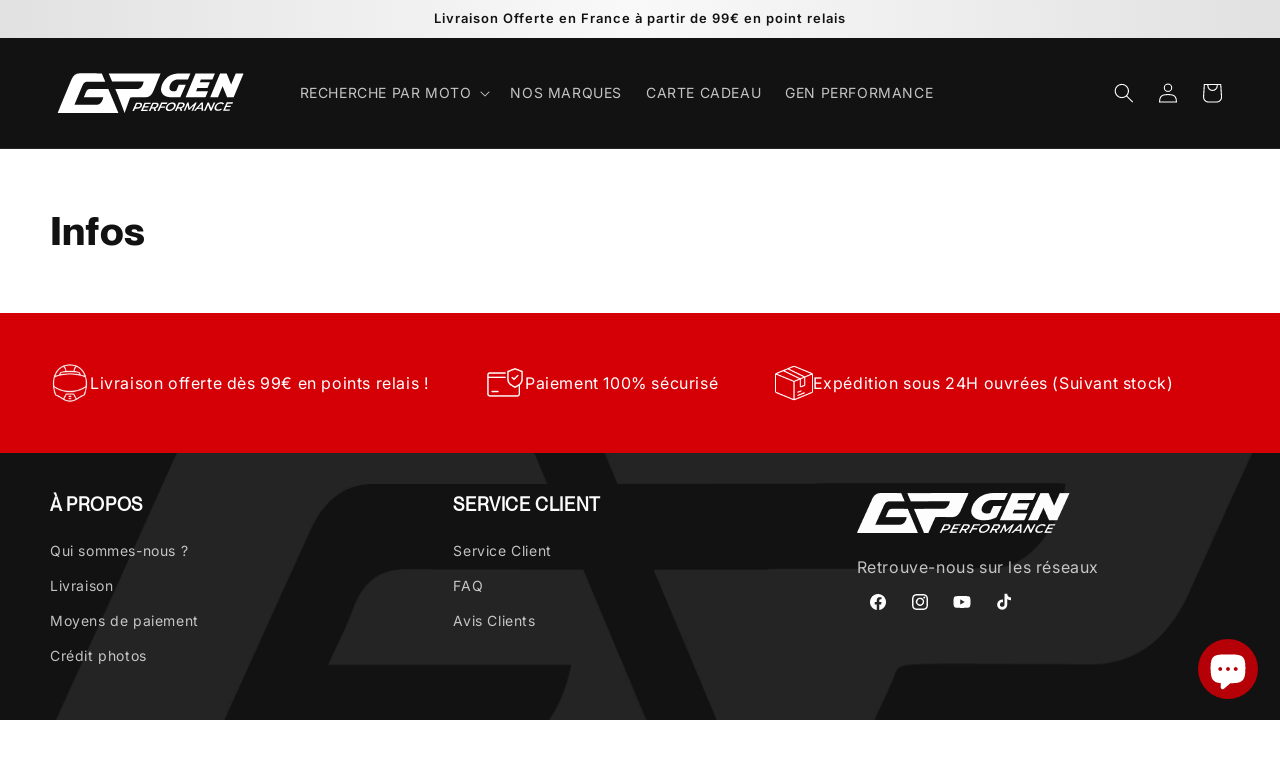

--- FILE ---
content_type: text/html; charset=utf-8
request_url: https://gen-performance.com/blogs/infos
body_size: 80440
content:
<!doctype html>
<html class="js" lang="fr">
  <head>
    <meta charset="utf-8">
    <meta http-equiv="X-UA-Compatible" content="IE=edge">
    <meta name="viewport" content="width=device-width,initial-scale=1">
    <meta name="theme-color" content="">
    
<!-- Google Tag Manager -->
<script>(function(w,d,s,l,i){w[l]=w[l]||[];w[l].push({'gtm.start':
new Date().getTime(),event:'gtm.js'});var f=d.getElementsByTagName(s)[0],
j=d.createElement(s),dl=l!='dataLayer'?'&l='+l:'';j.async=true;j.src=
'https://www.googletagmanager.com/gtm.js?id='+i+dl;f.parentNode.insertBefore(j,f);
})(window,document,'script','dataLayer','GTM-573QCK6B');</script>
<!-- End Google Tag Manager -->

    
    <link rel="canonical" href="https://gen-performance.com/blogs/infos"><link rel="icon" type="image/png" href="//gen-performance.com/cdn/shop/files/LOGO_ROUGE_ROND_FOND_NOIR_1_-modified.png?crop=center&height=32&v=1688373077&width=32"><link rel="preconnect" href="https://fonts.shopifycdn.com" crossorigin><title>
      Infos
 &ndash; GEN PERFORMANCE</title>

    

    

<meta property="og:site_name" content="GEN PERFORMANCE">
<meta property="og:url" content="https://gen-performance.com/blogs/infos">
<meta property="og:title" content="Infos">
<meta property="og:type" content="website">
<meta property="og:description" content="Découvrez l&#39;univers Moto avec GEN PERFORMANCE : Accessoires et pièces pour des performances maximales, motards exigeants, expérience ultime !"><meta property="og:image" content="http://gen-performance.com/cdn/shop/files/LOGO_BLANC_ROND_FOND_NOIR_1.png?v=1688395667">
  <meta property="og:image:secure_url" content="https://gen-performance.com/cdn/shop/files/LOGO_BLANC_ROND_FOND_NOIR_1.png?v=1688395667">
  <meta property="og:image:width" content="720">
  <meta property="og:image:height" content="720"><meta name="twitter:card" content="summary_large_image">
<meta name="twitter:title" content="Infos">
<meta name="twitter:description" content="Découvrez l&#39;univers Moto avec GEN PERFORMANCE : Accessoires et pièces pour des performances maximales, motards exigeants, expérience ultime !">


    <script src="//gen-performance.com/cdn/shop/t/14/assets/constants.js?v=132983761750457495441726643255" defer="defer"></script>
    <script src="//gen-performance.com/cdn/shop/t/14/assets/pubsub.js?v=158357773527763999511726643257" defer="defer"></script>
    <script src="//gen-performance.com/cdn/shop/t/14/assets/global.js?v=88558128918567037191726643256" defer="defer"></script>
    <script src="//gen-performance.com/cdn/shop/t/14/assets/details-disclosure.js?v=13653116266235556501726643255" defer="defer"></script>
    <script src="//gen-performance.com/cdn/shop/t/14/assets/details-modal.js?v=25581673532751508451726643255" defer="defer"></script>
    <script src="//gen-performance.com/cdn/shop/t/14/assets/search-form.js?v=133129549252120666541726643257" defer="defer"></script><script src="//gen-performance.com/cdn/shop/t/14/assets/animations.js?v=88693664871331136111726643255" defer="defer"></script><script>window.performance && window.performance.mark && window.performance.mark('shopify.content_for_header.start');</script><meta name="google-site-verification" content="i_HI59rXDLrLH_sRyg5ZRewfplpub-zNN2Jmp9OXLj8">
<meta id="shopify-digital-wallet" name="shopify-digital-wallet" content="/72761246032/digital_wallets/dialog">
<meta name="shopify-checkout-api-token" content="9cceddb0d8fa6645c39ae9975280ea95">
<meta id="in-context-paypal-metadata" data-shop-id="72761246032" data-venmo-supported="false" data-environment="production" data-locale="fr_FR" data-paypal-v4="true" data-currency="EUR">
<link rel="alternate" type="application/atom+xml" title="Feed" href="/blogs/infos.atom" />
<link rel="alternate" hreflang="x-default" href="https://gen-performance.com/blogs/infos">
<link rel="alternate" hreflang="fr" href="https://gen-performance.com/blogs/infos">
<link rel="alternate" hreflang="en" href="https://gen-performance.com/en/blogs/infos">
<link rel="alternate" hreflang="de" href="https://gen-performance.com/de/blogs/infos">
<script async="async" src="/checkouts/internal/preloads.js?locale=fr-FR"></script>
<link rel="preconnect" href="https://shop.app" crossorigin="anonymous">
<script async="async" src="https://shop.app/checkouts/internal/preloads.js?locale=fr-FR&shop_id=72761246032" crossorigin="anonymous"></script>
<script id="apple-pay-shop-capabilities" type="application/json">{"shopId":72761246032,"countryCode":"FR","currencyCode":"EUR","merchantCapabilities":["supports3DS"],"merchantId":"gid:\/\/shopify\/Shop\/72761246032","merchantName":"GEN PERFORMANCE","requiredBillingContactFields":["postalAddress","email","phone"],"requiredShippingContactFields":["postalAddress","email","phone"],"shippingType":"shipping","supportedNetworks":["visa","masterCard","amex","maestro"],"total":{"type":"pending","label":"GEN PERFORMANCE","amount":"1.00"},"shopifyPaymentsEnabled":true,"supportsSubscriptions":true}</script>
<script id="shopify-features" type="application/json">{"accessToken":"9cceddb0d8fa6645c39ae9975280ea95","betas":["rich-media-storefront-analytics"],"domain":"gen-performance.com","predictiveSearch":true,"shopId":72761246032,"locale":"fr"}</script>
<script>var Shopify = Shopify || {};
Shopify.shop = "c9db3c.myshopify.com";
Shopify.locale = "fr";
Shopify.currency = {"active":"EUR","rate":"1.0"};
Shopify.country = "FR";
Shopify.theme = {"name":"GEN PERF OFFICIEL - DAWN 15.1.0","id":169656353104,"schema_name":"Dawn","schema_version":"15.1.0","theme_store_id":887,"role":"main"};
Shopify.theme.handle = "null";
Shopify.theme.style = {"id":null,"handle":null};
Shopify.cdnHost = "gen-performance.com/cdn";
Shopify.routes = Shopify.routes || {};
Shopify.routes.root = "/";</script>
<script type="module">!function(o){(o.Shopify=o.Shopify||{}).modules=!0}(window);</script>
<script>!function(o){function n(){var o=[];function n(){o.push(Array.prototype.slice.apply(arguments))}return n.q=o,n}var t=o.Shopify=o.Shopify||{};t.loadFeatures=n(),t.autoloadFeatures=n()}(window);</script>
<script>
  window.ShopifyPay = window.ShopifyPay || {};
  window.ShopifyPay.apiHost = "shop.app\/pay";
  window.ShopifyPay.redirectState = null;
</script>
<script id="shop-js-analytics" type="application/json">{"pageType":"blog"}</script>
<script defer="defer" async type="module" src="//gen-performance.com/cdn/shopifycloud/shop-js/modules/v2/client.init-shop-cart-sync_XvpUV7qp.fr.esm.js"></script>
<script defer="defer" async type="module" src="//gen-performance.com/cdn/shopifycloud/shop-js/modules/v2/chunk.common_C2xzKNNs.esm.js"></script>
<script type="module">
  await import("//gen-performance.com/cdn/shopifycloud/shop-js/modules/v2/client.init-shop-cart-sync_XvpUV7qp.fr.esm.js");
await import("//gen-performance.com/cdn/shopifycloud/shop-js/modules/v2/chunk.common_C2xzKNNs.esm.js");

  window.Shopify.SignInWithShop?.initShopCartSync?.({"fedCMEnabled":true,"windoidEnabled":true});

</script>
<script>
  window.Shopify = window.Shopify || {};
  if (!window.Shopify.featureAssets) window.Shopify.featureAssets = {};
  window.Shopify.featureAssets['shop-js'] = {"shop-cart-sync":["modules/v2/client.shop-cart-sync_C66VAAYi.fr.esm.js","modules/v2/chunk.common_C2xzKNNs.esm.js"],"init-fed-cm":["modules/v2/client.init-fed-cm_By4eIqYa.fr.esm.js","modules/v2/chunk.common_C2xzKNNs.esm.js"],"shop-button":["modules/v2/client.shop-button_Bz0N9rYp.fr.esm.js","modules/v2/chunk.common_C2xzKNNs.esm.js"],"shop-cash-offers":["modules/v2/client.shop-cash-offers_B90ok608.fr.esm.js","modules/v2/chunk.common_C2xzKNNs.esm.js","modules/v2/chunk.modal_7MqWQJ87.esm.js"],"init-windoid":["modules/v2/client.init-windoid_CdJe_Ee3.fr.esm.js","modules/v2/chunk.common_C2xzKNNs.esm.js"],"shop-toast-manager":["modules/v2/client.shop-toast-manager_kCJHoUCw.fr.esm.js","modules/v2/chunk.common_C2xzKNNs.esm.js"],"init-shop-email-lookup-coordinator":["modules/v2/client.init-shop-email-lookup-coordinator_BPuRLqHy.fr.esm.js","modules/v2/chunk.common_C2xzKNNs.esm.js"],"init-shop-cart-sync":["modules/v2/client.init-shop-cart-sync_XvpUV7qp.fr.esm.js","modules/v2/chunk.common_C2xzKNNs.esm.js"],"avatar":["modules/v2/client.avatar_BTnouDA3.fr.esm.js"],"pay-button":["modules/v2/client.pay-button_CmFhG2BZ.fr.esm.js","modules/v2/chunk.common_C2xzKNNs.esm.js"],"init-customer-accounts":["modules/v2/client.init-customer-accounts_C5-IhKGM.fr.esm.js","modules/v2/client.shop-login-button_DrlPOW6Z.fr.esm.js","modules/v2/chunk.common_C2xzKNNs.esm.js","modules/v2/chunk.modal_7MqWQJ87.esm.js"],"init-shop-for-new-customer-accounts":["modules/v2/client.init-shop-for-new-customer-accounts_Cv1WqR1n.fr.esm.js","modules/v2/client.shop-login-button_DrlPOW6Z.fr.esm.js","modules/v2/chunk.common_C2xzKNNs.esm.js","modules/v2/chunk.modal_7MqWQJ87.esm.js"],"shop-login-button":["modules/v2/client.shop-login-button_DrlPOW6Z.fr.esm.js","modules/v2/chunk.common_C2xzKNNs.esm.js","modules/v2/chunk.modal_7MqWQJ87.esm.js"],"init-customer-accounts-sign-up":["modules/v2/client.init-customer-accounts-sign-up_Dqgdz3C3.fr.esm.js","modules/v2/client.shop-login-button_DrlPOW6Z.fr.esm.js","modules/v2/chunk.common_C2xzKNNs.esm.js","modules/v2/chunk.modal_7MqWQJ87.esm.js"],"shop-follow-button":["modules/v2/client.shop-follow-button_D7RRykwK.fr.esm.js","modules/v2/chunk.common_C2xzKNNs.esm.js","modules/v2/chunk.modal_7MqWQJ87.esm.js"],"checkout-modal":["modules/v2/client.checkout-modal_NILs_SXn.fr.esm.js","modules/v2/chunk.common_C2xzKNNs.esm.js","modules/v2/chunk.modal_7MqWQJ87.esm.js"],"lead-capture":["modules/v2/client.lead-capture_CSmE_fhP.fr.esm.js","modules/v2/chunk.common_C2xzKNNs.esm.js","modules/v2/chunk.modal_7MqWQJ87.esm.js"],"shop-login":["modules/v2/client.shop-login_CKcjyRl_.fr.esm.js","modules/v2/chunk.common_C2xzKNNs.esm.js","modules/v2/chunk.modal_7MqWQJ87.esm.js"],"payment-terms":["modules/v2/client.payment-terms_eoGasybT.fr.esm.js","modules/v2/chunk.common_C2xzKNNs.esm.js","modules/v2/chunk.modal_7MqWQJ87.esm.js"]};
</script>
<script>(function() {
  var isLoaded = false;
  function asyncLoad() {
    if (isLoaded) return;
    isLoaded = true;
    var urls = ["https:\/\/seo.apps.avada.io\/scripttag\/avada-seo-installed.js?shop=c9db3c.myshopify.com","https:\/\/cdn1.avada.io\/flying-pages\/module.js?shop=c9db3c.myshopify.com","https:\/\/cdn.nfcube.com\/instafeed-490e32ea7a06d2cb3a6969d1b0850828.js?shop=c9db3c.myshopify.com","https:\/\/omnisnippet1.com\/platforms\/shopify.js?source=scriptTag\u0026v=2025-10-21T11\u0026shop=c9db3c.myshopify.com"];
    for (var i = 0; i < urls.length; i++) {
      var s = document.createElement('script');
      s.type = 'text/javascript';
      s.async = true;
      s.src = urls[i];
      var x = document.getElementsByTagName('script')[0];
      x.parentNode.insertBefore(s, x);
    }
  };
  if(window.attachEvent) {
    window.attachEvent('onload', asyncLoad);
  } else {
    window.addEventListener('load', asyncLoad, false);
  }
})();</script>
<script id="__st">var __st={"a":72761246032,"offset":3600,"reqid":"711d2710-65f6-4824-b1bb-430946911db2-1768777594","pageurl":"gen-performance.com\/blogs\/infos","s":"blogs-95272960336","u":"11f2014d8424","p":"blog","rtyp":"blog","rid":95272960336};</script>
<script>window.ShopifyPaypalV4VisibilityTracking = true;</script>
<script id="captcha-bootstrap">!function(){'use strict';const t='contact',e='account',n='new_comment',o=[[t,t],['blogs',n],['comments',n],[t,'customer']],c=[[e,'customer_login'],[e,'guest_login'],[e,'recover_customer_password'],[e,'create_customer']],r=t=>t.map((([t,e])=>`form[action*='/${t}']:not([data-nocaptcha='true']) input[name='form_type'][value='${e}']`)).join(','),a=t=>()=>t?[...document.querySelectorAll(t)].map((t=>t.form)):[];function s(){const t=[...o],e=r(t);return a(e)}const i='password',u='form_key',d=['recaptcha-v3-token','g-recaptcha-response','h-captcha-response',i],f=()=>{try{return window.sessionStorage}catch{return}},m='__shopify_v',_=t=>t.elements[u];function p(t,e,n=!1){try{const o=window.sessionStorage,c=JSON.parse(o.getItem(e)),{data:r}=function(t){const{data:e,action:n}=t;return t[m]||n?{data:e,action:n}:{data:t,action:n}}(c);for(const[e,n]of Object.entries(r))t.elements[e]&&(t.elements[e].value=n);n&&o.removeItem(e)}catch(o){console.error('form repopulation failed',{error:o})}}const l='form_type',E='cptcha';function T(t){t.dataset[E]=!0}const w=window,h=w.document,L='Shopify',v='ce_forms',y='captcha';let A=!1;((t,e)=>{const n=(g='f06e6c50-85a8-45c8-87d0-21a2b65856fe',I='https://cdn.shopify.com/shopifycloud/storefront-forms-hcaptcha/ce_storefront_forms_captcha_hcaptcha.v1.5.2.iife.js',D={infoText:'Protégé par hCaptcha',privacyText:'Confidentialité',termsText:'Conditions'},(t,e,n)=>{const o=w[L][v],c=o.bindForm;if(c)return c(t,g,e,D).then(n);var r;o.q.push([[t,g,e,D],n]),r=I,A||(h.body.append(Object.assign(h.createElement('script'),{id:'captcha-provider',async:!0,src:r})),A=!0)});var g,I,D;w[L]=w[L]||{},w[L][v]=w[L][v]||{},w[L][v].q=[],w[L][y]=w[L][y]||{},w[L][y].protect=function(t,e){n(t,void 0,e),T(t)},Object.freeze(w[L][y]),function(t,e,n,w,h,L){const[v,y,A,g]=function(t,e,n){const i=e?o:[],u=t?c:[],d=[...i,...u],f=r(d),m=r(i),_=r(d.filter((([t,e])=>n.includes(e))));return[a(f),a(m),a(_),s()]}(w,h,L),I=t=>{const e=t.target;return e instanceof HTMLFormElement?e:e&&e.form},D=t=>v().includes(t);t.addEventListener('submit',(t=>{const e=I(t);if(!e)return;const n=D(e)&&!e.dataset.hcaptchaBound&&!e.dataset.recaptchaBound,o=_(e),c=g().includes(e)&&(!o||!o.value);(n||c)&&t.preventDefault(),c&&!n&&(function(t){try{if(!f())return;!function(t){const e=f();if(!e)return;const n=_(t);if(!n)return;const o=n.value;o&&e.removeItem(o)}(t);const e=Array.from(Array(32),(()=>Math.random().toString(36)[2])).join('');!function(t,e){_(t)||t.append(Object.assign(document.createElement('input'),{type:'hidden',name:u})),t.elements[u].value=e}(t,e),function(t,e){const n=f();if(!n)return;const o=[...t.querySelectorAll(`input[type='${i}']`)].map((({name:t})=>t)),c=[...d,...o],r={};for(const[a,s]of new FormData(t).entries())c.includes(a)||(r[a]=s);n.setItem(e,JSON.stringify({[m]:1,action:t.action,data:r}))}(t,e)}catch(e){console.error('failed to persist form',e)}}(e),e.submit())}));const S=(t,e)=>{t&&!t.dataset[E]&&(n(t,e.some((e=>e===t))),T(t))};for(const o of['focusin','change'])t.addEventListener(o,(t=>{const e=I(t);D(e)&&S(e,y())}));const B=e.get('form_key'),M=e.get(l),P=B&&M;t.addEventListener('DOMContentLoaded',(()=>{const t=y();if(P)for(const e of t)e.elements[l].value===M&&p(e,B);[...new Set([...A(),...v().filter((t=>'true'===t.dataset.shopifyCaptcha))])].forEach((e=>S(e,t)))}))}(h,new URLSearchParams(w.location.search),n,t,e,['guest_login'])})(!0,!0)}();</script>
<script integrity="sha256-4kQ18oKyAcykRKYeNunJcIwy7WH5gtpwJnB7kiuLZ1E=" data-source-attribution="shopify.loadfeatures" defer="defer" src="//gen-performance.com/cdn/shopifycloud/storefront/assets/storefront/load_feature-a0a9edcb.js" crossorigin="anonymous"></script>
<script crossorigin="anonymous" defer="defer" src="//gen-performance.com/cdn/shopifycloud/storefront/assets/shopify_pay/storefront-65b4c6d7.js?v=20250812"></script>
<script data-source-attribution="shopify.dynamic_checkout.dynamic.init">var Shopify=Shopify||{};Shopify.PaymentButton=Shopify.PaymentButton||{isStorefrontPortableWallets:!0,init:function(){window.Shopify.PaymentButton.init=function(){};var t=document.createElement("script");t.src="https://gen-performance.com/cdn/shopifycloud/portable-wallets/latest/portable-wallets.fr.js",t.type="module",document.head.appendChild(t)}};
</script>
<script data-source-attribution="shopify.dynamic_checkout.buyer_consent">
  function portableWalletsHideBuyerConsent(e){var t=document.getElementById("shopify-buyer-consent"),n=document.getElementById("shopify-subscription-policy-button");t&&n&&(t.classList.add("hidden"),t.setAttribute("aria-hidden","true"),n.removeEventListener("click",e))}function portableWalletsShowBuyerConsent(e){var t=document.getElementById("shopify-buyer-consent"),n=document.getElementById("shopify-subscription-policy-button");t&&n&&(t.classList.remove("hidden"),t.removeAttribute("aria-hidden"),n.addEventListener("click",e))}window.Shopify?.PaymentButton&&(window.Shopify.PaymentButton.hideBuyerConsent=portableWalletsHideBuyerConsent,window.Shopify.PaymentButton.showBuyerConsent=portableWalletsShowBuyerConsent);
</script>
<script data-source-attribution="shopify.dynamic_checkout.cart.bootstrap">document.addEventListener("DOMContentLoaded",(function(){function t(){return document.querySelector("shopify-accelerated-checkout-cart, shopify-accelerated-checkout")}if(t())Shopify.PaymentButton.init();else{new MutationObserver((function(e,n){t()&&(Shopify.PaymentButton.init(),n.disconnect())})).observe(document.body,{childList:!0,subtree:!0})}}));
</script>
<script id='scb4127' type='text/javascript' async='' src='https://gen-performance.com/cdn/shopifycloud/privacy-banner/storefront-banner.js'></script><link id="shopify-accelerated-checkout-styles" rel="stylesheet" media="screen" href="https://gen-performance.com/cdn/shopifycloud/portable-wallets/latest/accelerated-checkout-backwards-compat.css" crossorigin="anonymous">
<style id="shopify-accelerated-checkout-cart">
        #shopify-buyer-consent {
  margin-top: 1em;
  display: inline-block;
  width: 100%;
}

#shopify-buyer-consent.hidden {
  display: none;
}

#shopify-subscription-policy-button {
  background: none;
  border: none;
  padding: 0;
  text-decoration: underline;
  font-size: inherit;
  cursor: pointer;
}

#shopify-subscription-policy-button::before {
  box-shadow: none;
}

      </style>
<script id="sections-script" data-sections="header" defer="defer" src="//gen-performance.com/cdn/shop/t/14/compiled_assets/scripts.js?v=8147"></script>
<script>window.performance && window.performance.mark && window.performance.mark('shopify.content_for_header.end');</script>


    <style data-shopify>
      @font-face {
  font-family: Inter;
  font-weight: 400;
  font-style: normal;
  font-display: swap;
  src: url("//gen-performance.com/cdn/fonts/inter/inter_n4.b2a3f24c19b4de56e8871f609e73ca7f6d2e2bb9.woff2") format("woff2"),
       url("//gen-performance.com/cdn/fonts/inter/inter_n4.af8052d517e0c9ffac7b814872cecc27ae1fa132.woff") format("woff");
}

      @font-face {
  font-family: Inter;
  font-weight: 700;
  font-style: normal;
  font-display: swap;
  src: url("//gen-performance.com/cdn/fonts/inter/inter_n7.02711e6b374660cfc7915d1afc1c204e633421e4.woff2") format("woff2"),
       url("//gen-performance.com/cdn/fonts/inter/inter_n7.6dab87426f6b8813070abd79972ceaf2f8d3b012.woff") format("woff");
}

      @font-face {
  font-family: Inter;
  font-weight: 400;
  font-style: italic;
  font-display: swap;
  src: url("//gen-performance.com/cdn/fonts/inter/inter_i4.feae1981dda792ab80d117249d9c7e0f1017e5b3.woff2") format("woff2"),
       url("//gen-performance.com/cdn/fonts/inter/inter_i4.62773b7113d5e5f02c71486623cf828884c85c6e.woff") format("woff");
}

      @font-face {
  font-family: Inter;
  font-weight: 700;
  font-style: italic;
  font-display: swap;
  src: url("//gen-performance.com/cdn/fonts/inter/inter_i7.b377bcd4cc0f160622a22d638ae7e2cd9b86ea4c.woff2") format("woff2"),
       url("//gen-performance.com/cdn/fonts/inter/inter_i7.7c69a6a34e3bb44fcf6f975857e13b9a9b25beb4.woff") format("woff");
}

      @font-face {
  font-family: Inter;
  font-weight: 600;
  font-style: normal;
  font-display: swap;
  src: url("//gen-performance.com/cdn/fonts/inter/inter_n6.771af0474a71b3797eb38f3487d6fb79d43b6877.woff2") format("woff2"),
       url("//gen-performance.com/cdn/fonts/inter/inter_n6.88c903d8f9e157d48b73b7777d0642925bcecde7.woff") format("woff");
}


      
        :root,
        .color-background-1 {
          --color-background: 255,255,255;
        
          --gradient-background: #ffffff;
        

        

        --color-foreground: 18,18,18;
        --color-background-contrast: 191,191,191;
        --color-shadow: 18,18,18;
        --color-button: 18,18,18;
        --color-button-text: 255,255,255;
        --color-secondary-button: 255,255,255;
        --color-secondary-button-text: 212,0,6;
        --color-link: 212,0,6;
        --color-badge-foreground: 18,18,18;
        --color-badge-background: 255,255,255;
        --color-badge-border: 18,18,18;
        --payment-terms-background-color: rgb(255 255 255);
      }
      
        
        .color-background-2 {
          --color-background: 255,255,255;
        
          --gradient-background: linear-gradient(180deg, rgba(238, 236, 236, 1), rgba(255, 253, 253, 1) 53%, rgba(248, 246, 246, 1) 100%);
        

        

        --color-foreground: 255,255,255;
        --color-background-contrast: 191,191,191;
        --color-shadow: 18,18,18;
        --color-button: 18,18,18;
        --color-button-text: 18,18,18;
        --color-secondary-button: 255,255,255;
        --color-secondary-button-text: 18,18,18;
        --color-link: 18,18,18;
        --color-badge-foreground: 255,255,255;
        --color-badge-background: 255,255,255;
        --color-badge-border: 255,255,255;
        --payment-terms-background-color: rgb(255 255 255);
      }
      
        
        .color-inverse {
          --color-background: 18,18,18;
        
          --gradient-background: #121212;
        

        

        --color-foreground: 255,255,255;
        --color-background-contrast: 146,146,146;
        --color-shadow: 18,18,18;
        --color-button: 255,255,255;
        --color-button-text: 18,18,18;
        --color-secondary-button: 18,18,18;
        --color-secondary-button-text: 255,255,255;
        --color-link: 255,255,255;
        --color-badge-foreground: 255,255,255;
        --color-badge-background: 18,18,18;
        --color-badge-border: 255,255,255;
        --payment-terms-background-color: rgb(18 18 18);
      }
      
        
        .color-accent-1 {
          --color-background: 0,0,0;
        
          --gradient-background: rgba(0,0,0,0);
        

        

        --color-foreground: 255,255,255;
        --color-background-contrast: 128,128,128;
        --color-shadow: 18,18,18;
        --color-button: 255,255,255;
        --color-button-text: 18,18,18;
        --color-secondary-button: 0,0,0;
        --color-secondary-button-text: 255,255,255;
        --color-link: 255,255,255;
        --color-badge-foreground: 255,255,255;
        --color-badge-background: 0,0,0;
        --color-badge-border: 255,255,255;
        --payment-terms-background-color: rgb(0 0 0);
      }
      
        
        .color-accent-2 {
          --color-background: 212,0,6;
        
          --gradient-background: #d40006;
        

        

        --color-foreground: 255,255,255;
        --color-background-contrast: 238,0,7;
        --color-shadow: 18,18,18;
        --color-button: 255,255,255;
        --color-button-text: 239,239,239;
        --color-secondary-button: 212,0,6;
        --color-secondary-button-text: 255,255,255;
        --color-link: 255,255,255;
        --color-badge-foreground: 255,255,255;
        --color-badge-background: 212,0,6;
        --color-badge-border: 255,255,255;
        --payment-terms-background-color: rgb(212 0 6);
      }
      
        
        .color-scheme-b441fcc9-1151-444e-b1bb-e001bc89603a {
          --color-background: 250,250,250;
        
          --gradient-background: #fafafa;
        

        

        --color-foreground: 18,18,18;
        --color-background-contrast: 186,186,186;
        --color-shadow: 18,18,18;
        --color-button: 18,18,18;
        --color-button-text: 255,255,255;
        --color-secondary-button: 250,250,250;
        --color-secondary-button-text: 18,18,18;
        --color-link: 18,18,18;
        --color-badge-foreground: 18,18,18;
        --color-badge-background: 250,250,250;
        --color-badge-border: 18,18,18;
        --payment-terms-background-color: rgb(250 250 250);
      }
      
        
        .color-scheme-b5dd9ca6-aed0-4a09-b80c-ddb47eaa8bcb {
          --color-background: 0,0,0;
        
          --gradient-background: rgba(0,0,0,0);
        

        

        --color-foreground: 18,18,18;
        --color-background-contrast: 128,128,128;
        --color-shadow: 18,18,18;
        --color-button: 212,0,6;
        --color-button-text: 255,255,255;
        --color-secondary-button: 0,0,0;
        --color-secondary-button-text: 18,18,18;
        --color-link: 18,18,18;
        --color-badge-foreground: 18,18,18;
        --color-badge-background: 0,0,0;
        --color-badge-border: 18,18,18;
        --payment-terms-background-color: rgb(0 0 0);
      }
      
        
        .color-scheme-5755a280-5530-4932-8a8b-c27fb0c6e2bd {
          --color-background: 235,235,235;
        
          --gradient-background: #ebebeb;
        

        

        --color-foreground: 18,18,18;
        --color-background-contrast: 171,171,171;
        --color-shadow: 18,18,18;
        --color-button: 212,0,6;
        --color-button-text: 255,255,255;
        --color-secondary-button: 235,235,235;
        --color-secondary-button-text: 212,0,6;
        --color-link: 212,0,6;
        --color-badge-foreground: 18,18,18;
        --color-badge-background: 235,235,235;
        --color-badge-border: 18,18,18;
        --payment-terms-background-color: rgb(235 235 235);
      }
      
        
        .color-scheme-c3fbef26-a2ff-4481-bd41-8ec09cbcf905 {
          --color-background: 245,245,245;
        
          --gradient-background: #f5f5f5;
        

        

        --color-foreground: 18,18,18;
        --color-background-contrast: 181,181,181;
        --color-shadow: 18,18,18;
        --color-button: 18,18,18;
        --color-button-text: 255,255,255;
        --color-secondary-button: 245,245,245;
        --color-secondary-button-text: 212,0,6;
        --color-link: 212,0,6;
        --color-badge-foreground: 18,18,18;
        --color-badge-background: 245,245,245;
        --color-badge-border: 18,18,18;
        --payment-terms-background-color: rgb(245 245 245);
      }
      
        
        .color-scheme-de8b0367-1e04-4aa4-a512-07f47ddfa3af {
          --color-background: 255,255,255;
        
          --gradient-background: linear-gradient(89deg, rgba(225, 225, 225, 1) 4%, rgba(255, 255, 255, 1) 50%, rgba(225, 225, 225, 1) 100%);
        

        

        --color-foreground: 18,18,18;
        --color-background-contrast: 191,191,191;
        --color-shadow: 18,18,18;
        --color-button: 18,18,18;
        --color-button-text: 255,255,255;
        --color-secondary-button: 255,255,255;
        --color-secondary-button-text: 212,0,6;
        --color-link: 212,0,6;
        --color-badge-foreground: 18,18,18;
        --color-badge-background: 255,255,255;
        --color-badge-border: 18,18,18;
        --payment-terms-background-color: rgb(255 255 255);
      }
      
        
        .color-scheme-fd63475f-ad71-4b3c-89f2-f03dc39e1e29 {
          --color-background: 255,255,255;
        
          --gradient-background: linear-gradient(89deg, rgba(225, 225, 225, 1), rgba(249, 249, 249, 1) 50%, rgba(225, 225, 225, 1) 100%);
        

        

        --color-foreground: 18,18,18;
        --color-background-contrast: 191,191,191;
        --color-shadow: 18,18,18;
        --color-button: 18,18,18;
        --color-button-text: 255,255,255;
        --color-secondary-button: 255,255,255;
        --color-secondary-button-text: 212,0,6;
        --color-link: 212,0,6;
        --color-badge-foreground: 18,18,18;
        --color-badge-background: 255,255,255;
        --color-badge-border: 18,18,18;
        --payment-terms-background-color: rgb(255 255 255);
      }
      
        
        .color-scheme-9518be35-dd24-4ffc-a2bb-f512a9cd8e93 {
          --color-background: 255,255,255;
        
          --gradient-background: linear-gradient(89deg, rgba(238, 238, 238, 1) 7%, rgba(255, 255, 255, 1) 50%, rgba(238, 238, 238, 1) 100%);
        

        

        --color-foreground: 18,18,18;
        --color-background-contrast: 191,191,191;
        --color-shadow: 18,18,18;
        --color-button: 18,18,18;
        --color-button-text: 255,255,255;
        --color-secondary-button: 255,255,255;
        --color-secondary-button-text: 212,0,6;
        --color-link: 212,0,6;
        --color-badge-foreground: 18,18,18;
        --color-badge-background: 255,255,255;
        --color-badge-border: 18,18,18;
        --payment-terms-background-color: rgb(255 255 255);
      }
      
        
        .color-scheme-1ed23a43-fccb-440f-8e0b-edc571196a2a {
          --color-background: 231,27,27;
        
          --gradient-background: #e71b1b;
        

        

        --color-foreground: 212,0,6;
        --color-background-contrast: 118,12,12;
        --color-shadow: 180,0,6;
        --color-button: 180,0,6;
        --color-button-text: 231,27,27;
        --color-secondary-button: 231,27,27;
        --color-secondary-button-text: 212,0,6;
        --color-link: 212,0,6;
        --color-badge-foreground: 212,0,6;
        --color-badge-background: 231,27,27;
        --color-badge-border: 212,0,6;
        --payment-terms-background-color: rgb(231 27 27);
      }
      

      body, .color-background-1, .color-background-2, .color-inverse, .color-accent-1, .color-accent-2, .color-scheme-b441fcc9-1151-444e-b1bb-e001bc89603a, .color-scheme-b5dd9ca6-aed0-4a09-b80c-ddb47eaa8bcb, .color-scheme-5755a280-5530-4932-8a8b-c27fb0c6e2bd, .color-scheme-c3fbef26-a2ff-4481-bd41-8ec09cbcf905, .color-scheme-de8b0367-1e04-4aa4-a512-07f47ddfa3af, .color-scheme-fd63475f-ad71-4b3c-89f2-f03dc39e1e29, .color-scheme-9518be35-dd24-4ffc-a2bb-f512a9cd8e93, .color-scheme-1ed23a43-fccb-440f-8e0b-edc571196a2a {
        color: rgba(var(--color-foreground), 0.75);
        background-color: rgb(var(--color-background));
      }

      :root {
        --font-body-family: Inter, sans-serif;
        --font-body-style: normal;
        --font-body-weight: 400;
        --font-body-weight-bold: 700;

        --font-heading-family: Inter, sans-serif;
        --font-heading-style: normal;
        --font-heading-weight: 600;

        --font-body-scale: 1.0;
        --font-heading-scale: 1.0;

        --media-padding: px;
        --media-border-opacity: 0.05;
        --media-border-width: 1px;
        --media-radius: 0px;
        --media-shadow-opacity: 0.0;
        --media-shadow-horizontal-offset: 0px;
        --media-shadow-vertical-offset: 4px;
        --media-shadow-blur-radius: 5px;
        --media-shadow-visible: 0;

        --page-width: 140rem;
        --page-width-margin: 0rem;

        --product-card-image-padding: 0.0rem;
        --product-card-corner-radius: 1.0rem;
        --product-card-text-alignment: left;
        --product-card-border-width: 0.0rem;
        --product-card-border-opacity: 0.1;
        --product-card-shadow-opacity: 0.15;
        --product-card-shadow-visible: 1;
        --product-card-shadow-horizontal-offset: 0.0rem;
        --product-card-shadow-vertical-offset: 0.4rem;
        --product-card-shadow-blur-radius: 1.5rem;

        --collection-card-image-padding: 0.0rem;
        --collection-card-corner-radius: 1.0rem;
        --collection-card-text-alignment: center;
        --collection-card-border-width: 0.0rem;
        --collection-card-border-opacity: 0.1;
        --collection-card-shadow-opacity: 0.15;
        --collection-card-shadow-visible: 1;
        --collection-card-shadow-horizontal-offset: 0.0rem;
        --collection-card-shadow-vertical-offset: 0.4rem;
        --collection-card-shadow-blur-radius: 3.0rem;

        --blog-card-image-padding: 0.0rem;
        --blog-card-corner-radius: 0.0rem;
        --blog-card-text-alignment: left;
        --blog-card-border-width: 0.0rem;
        --blog-card-border-opacity: 0.1;
        --blog-card-shadow-opacity: 0.0;
        --blog-card-shadow-visible: 0;
        --blog-card-shadow-horizontal-offset: 0.0rem;
        --blog-card-shadow-vertical-offset: 0.4rem;
        --blog-card-shadow-blur-radius: 0.5rem;

        --badge-corner-radius: 4.0rem;

        --popup-border-width: 1px;
        --popup-border-opacity: 0.1;
        --popup-corner-radius: 0px;
        --popup-shadow-opacity: 0.05;
        --popup-shadow-horizontal-offset: 0px;
        --popup-shadow-vertical-offset: 4px;
        --popup-shadow-blur-radius: 5px;

        --drawer-border-width: 1px;
        --drawer-border-opacity: 0.1;
        --drawer-shadow-opacity: 0.0;
        --drawer-shadow-horizontal-offset: 0px;
        --drawer-shadow-vertical-offset: 4px;
        --drawer-shadow-blur-radius: 5px;

        --spacing-sections-desktop: 0px;
        --spacing-sections-mobile: 0px;

        --grid-desktop-vertical-spacing: 20px;
        --grid-desktop-horizontal-spacing: 20px;
        --grid-mobile-vertical-spacing: 10px;
        --grid-mobile-horizontal-spacing: 10px;

        --text-boxes-border-opacity: 0.1;
        --text-boxes-border-width: 0px;
        --text-boxes-radius: 0px;
        --text-boxes-shadow-opacity: 0.0;
        --text-boxes-shadow-visible: 0;
        --text-boxes-shadow-horizontal-offset: 0px;
        --text-boxes-shadow-vertical-offset: 4px;
        --text-boxes-shadow-blur-radius: 5px;

        --buttons-radius: 4px;
        --buttons-radius-outset: 5px;
        --buttons-border-width: 1px;
        --buttons-border-opacity: 1.0;
        --buttons-shadow-opacity: 0.15;
        --buttons-shadow-visible: 1;
        --buttons-shadow-horizontal-offset: 0px;
        --buttons-shadow-vertical-offset: 4px;
        --buttons-shadow-blur-radius: 5px;
        --buttons-border-offset: 0.3px;

        --inputs-radius: 40px;
        --inputs-border-width: 1px;
        --inputs-border-opacity: 0.55;
        --inputs-shadow-opacity: 0.0;
        --inputs-shadow-horizontal-offset: 0px;
        --inputs-margin-offset: 0px;
        --inputs-shadow-vertical-offset: 4px;
        --inputs-shadow-blur-radius: 5px;
        --inputs-radius-outset: 41px;

        --variant-pills-radius: 40px;
        --variant-pills-border-width: 1px;
        --variant-pills-border-opacity: 0.55;
        --variant-pills-shadow-opacity: 0.0;
        --variant-pills-shadow-horizontal-offset: 0px;
        --variant-pills-shadow-vertical-offset: 4px;
        --variant-pills-shadow-blur-radius: 5px;
      }

      *,
      *::before,
      *::after {
        box-sizing: inherit;
      }

      html {
        box-sizing: border-box;
        font-size: calc(var(--font-body-scale) * 62.5%);
        height: 100%;
      }

      body {
        display: grid;
        grid-template-rows: auto auto 1fr auto;
        grid-template-columns: 100%;
        min-height: 100%;
        margin: 0;
        font-size: 1.5rem;
        letter-spacing: 0.06rem;
        line-height: calc(1 + 0.8 / var(--font-body-scale));
        font-family: var(--font-body-family);
        font-style: var(--font-body-style);
        font-weight: var(--font-body-weight);
      }

    
    .card__custom-field {
      font-size: 14px;
    }



      @media screen and (min-width: 750px) {
        body {
          font-size: 1.6rem;
        }
      }
    </style>

    <link href="//gen-performance.com/cdn/shop/t/14/assets/base.css?v=61365857548488637631733835514" rel="stylesheet" type="text/css" media="all" />
    <link href="//gen-performance.com/cdn/shop/t/14/assets/custom.css?v=134230397633495956551734374688" rel="stylesheet" type="text/css" media="all" />
    
    <link rel="stylesheet" href="//gen-performance.com/cdn/shop/t/14/assets/component-cart-items.css?v=123238115697927560811726643255" media="print" onload="this.media='all'">
      <link rel="preload" as="font" href="//gen-performance.com/cdn/fonts/inter/inter_n4.b2a3f24c19b4de56e8871f609e73ca7f6d2e2bb9.woff2" type="font/woff2" crossorigin>
      

      <link rel="preload" as="font" href="//gen-performance.com/cdn/fonts/inter/inter_n6.771af0474a71b3797eb38f3487d6fb79d43b6877.woff2" type="font/woff2" crossorigin>
      
<link href="//gen-performance.com/cdn/shop/t/14/assets/component-localization-form.css?v=86199867289619414191726643255" rel="stylesheet" type="text/css" media="all" />
      <script src="//gen-performance.com/cdn/shop/t/14/assets/localization-form.js?v=144176611646395275351726643257" defer="defer"></script><link
        rel="stylesheet"
        href="//gen-performance.com/cdn/shop/t/14/assets/component-predictive-search.css?v=118923337488134913561726643255"
        media="print"
        onload="this.media='all'"
      ><script>
      if (Shopify.designMode) {
        document.documentElement.classList.add('shopify-design-mode');
      }
    </script>
  
	<!-- Added by AVADA SEO Suite -->
	
	<!-- /Added by AVADA SEO Suite -->
	<!-- BEGIN app block: shopify://apps/judge-me-reviews/blocks/judgeme_core/61ccd3b1-a9f2-4160-9fe9-4fec8413e5d8 --><!-- Start of Judge.me Core -->






<link rel="dns-prefetch" href="https://cdnwidget.judge.me">
<link rel="dns-prefetch" href="https://cdn.judge.me">
<link rel="dns-prefetch" href="https://cdn1.judge.me">
<link rel="dns-prefetch" href="https://api.judge.me">

<script data-cfasync='false' class='jdgm-settings-script'>window.jdgmSettings={"pagination":5,"disable_web_reviews":false,"badge_no_review_text":"Aucun avis","badge_n_reviews_text":"{{ n }} avis","badge_star_color":"#d40006","hide_badge_preview_if_no_reviews":true,"badge_hide_text":false,"enforce_center_preview_badge":false,"widget_title":"Avis Clients","widget_open_form_text":"Écrire un avis","widget_close_form_text":"Annuler l'avis","widget_refresh_page_text":"Actualiser la page","widget_summary_text":"Basé sur {{ number_of_reviews }} avis","widget_no_review_text":"Soyez le premier à écrire un avis","widget_name_field_text":"Nom d'affichage","widget_verified_name_field_text":"Nom vérifié (public)","widget_name_placeholder_text":"Nom d'affichage","widget_required_field_error_text":"Ce champ est obligatoire.","widget_email_field_text":"Adresse email","widget_verified_email_field_text":"Email vérifié (privé, ne peut pas être modifié)","widget_email_placeholder_text":"Votre adresse email","widget_email_field_error_text":"Veuillez entrer une adresse email valide.","widget_rating_field_text":"Évaluation","widget_review_title_field_text":"Titre de l'avis","widget_review_title_placeholder_text":"Donnez un titre à votre avis","widget_review_body_field_text":"Contenu de l'avis","widget_review_body_placeholder_text":"Commencez à écrire ici...","widget_pictures_field_text":"Photo/Vidéo (facultatif)","widget_submit_review_text":"Soumettre l'avis","widget_submit_verified_review_text":"Soumettre un avis vérifié","widget_submit_success_msg_with_auto_publish":"Merci ! Veuillez actualiser la page dans quelques instants pour voir votre avis. Vous pouvez supprimer ou modifier votre avis en vous connectant à \u003ca href='https://judge.me/login' target='_blank' rel='nofollow noopener'\u003eJudge.me\u003c/a\u003e","widget_submit_success_msg_no_auto_publish":"Merci ! Votre avis sera publié dès qu'il sera approuvé par l'administrateur de la boutique. Vous pouvez supprimer ou modifier votre avis en vous connectant à \u003ca href='https://judge.me/login' target='_blank' rel='nofollow noopener'\u003eJudge.me\u003c/a\u003e","widget_show_default_reviews_out_of_total_text":"Affichage de {{ n_reviews_shown }} sur {{ n_reviews }} avis.","widget_show_all_link_text":"Tout afficher","widget_show_less_link_text":"Afficher moins","widget_author_said_text":"{{ reviewer_name }} a dit :","widget_days_text":"il y a {{ n }} jour/jours","widget_weeks_text":"il y a {{ n }} semaine/semaines","widget_months_text":"il y a {{ n }} mois","widget_years_text":"il y a {{ n }} an/ans","widget_yesterday_text":"Hier","widget_today_text":"Aujourd'hui","widget_replied_text":"\u003e\u003e {{ shop_name }} a répondu :","widget_read_more_text":"Lire plus","widget_reviewer_name_as_initial":"","widget_rating_filter_color":"#fbcd0a","widget_rating_filter_see_all_text":"Voir tous les avis","widget_sorting_most_recent_text":"Plus récents","widget_sorting_highest_rating_text":"Meilleures notes","widget_sorting_lowest_rating_text":"Notes les plus basses","widget_sorting_with_pictures_text":"Uniquement les photos","widget_sorting_most_helpful_text":"Plus utiles","widget_open_question_form_text":"Poser une question","widget_reviews_subtab_text":"Avis","widget_questions_subtab_text":"Questions","widget_question_label_text":"Question","widget_answer_label_text":"Réponse","widget_question_placeholder_text":"Écrivez votre question ici","widget_submit_question_text":"Soumettre la question","widget_question_submit_success_text":"Merci pour votre question ! Nous vous notifierons dès qu'elle aura une réponse.","widget_star_color":"#d40006","verified_badge_text":"Vérifié","verified_badge_bg_color":"","verified_badge_text_color":"","verified_badge_placement":"left-of-reviewer-name","widget_review_max_height":"","widget_hide_border":false,"widget_social_share":false,"widget_thumb":false,"widget_review_location_show":false,"widget_location_format":"","all_reviews_include_out_of_store_products":true,"all_reviews_out_of_store_text":"(hors boutique)","all_reviews_pagination":100,"all_reviews_product_name_prefix_text":"à propos de","enable_review_pictures":true,"enable_question_anwser":false,"widget_theme":"default","review_date_format":"dd/mm/yyyy","default_sort_method":"most-recent","widget_product_reviews_subtab_text":"Avis Produits","widget_shop_reviews_subtab_text":"Avis Boutique","widget_other_products_reviews_text":"Avis pour d'autres produits","widget_store_reviews_subtab_text":"Avis de la boutique","widget_no_store_reviews_text":"Cette boutique n'a pas encore reçu d'avis","widget_web_restriction_product_reviews_text":"Ce produit n'a pas encore reçu d'avis","widget_no_items_text":"Aucun élément trouvé","widget_show_more_text":"Afficher plus","widget_write_a_store_review_text":"Écrire un avis sur la boutique","widget_other_languages_heading":"Avis dans d'autres langues","widget_translate_review_text":"Traduire l'avis en {{ language }}","widget_translating_review_text":"Traduction en cours...","widget_show_original_translation_text":"Afficher l'original ({{ language }})","widget_translate_review_failed_text":"Impossible de traduire cet avis.","widget_translate_review_retry_text":"Réessayer","widget_translate_review_try_again_later_text":"Réessayez plus tard","show_product_url_for_grouped_product":false,"widget_sorting_pictures_first_text":"Photos en premier","show_pictures_on_all_rev_page_mobile":false,"show_pictures_on_all_rev_page_desktop":false,"floating_tab_hide_mobile_install_preference":false,"floating_tab_button_name":"★ Avis","floating_tab_title":"Laissons nos clients parler pour nous","floating_tab_button_color":"","floating_tab_button_background_color":"","floating_tab_url":"","floating_tab_url_enabled":false,"floating_tab_tab_style":"text","all_reviews_text_badge_text":"Les clients nous notent {{ shop.metafields.judgeme.all_reviews_rating | round: 1 }}/5 basé sur {{ shop.metafields.judgeme.all_reviews_count }} avis.","all_reviews_text_badge_text_branded_style":"{{ shop.metafields.judgeme.all_reviews_rating | round: 1 }} sur 5 étoiles basé sur {{ shop.metafields.judgeme.all_reviews_count }} avis","is_all_reviews_text_badge_a_link":false,"show_stars_for_all_reviews_text_badge":false,"all_reviews_text_badge_url":"","all_reviews_text_style":"branded","all_reviews_text_color_style":"custom","all_reviews_text_color":"#D40006","all_reviews_text_show_jm_brand":false,"featured_carousel_show_header":true,"featured_carousel_title":"Nos clients sont fiers de Nous !","testimonials_carousel_title":"Les clients nous disent","videos_carousel_title":"Histoire de clients réels","cards_carousel_title":"Les clients nous disent","featured_carousel_count_text":"sur {{ n }} avis","featured_carousel_add_link_to_all_reviews_page":true,"featured_carousel_url":"https://gen-performance.com/pages/avis-clients","featured_carousel_show_images":true,"featured_carousel_autoslide_interval":5,"featured_carousel_arrows_on_the_sides":true,"featured_carousel_height":250,"featured_carousel_width":100,"featured_carousel_image_size":0,"featured_carousel_image_height":250,"featured_carousel_arrow_color":"#000000","verified_count_badge_style":"branded","verified_count_badge_orientation":"horizontal","verified_count_badge_color_style":"judgeme_brand_color","verified_count_badge_color":"#108474","is_verified_count_badge_a_link":false,"verified_count_badge_url":"","verified_count_badge_show_jm_brand":true,"widget_rating_preset_default":5,"widget_first_sub_tab":"product-reviews","widget_show_histogram":true,"widget_histogram_use_custom_color":false,"widget_pagination_use_custom_color":false,"widget_star_use_custom_color":true,"widget_verified_badge_use_custom_color":false,"widget_write_review_use_custom_color":false,"picture_reminder_submit_button":"Upload Pictures","enable_review_videos":true,"mute_video_by_default":false,"widget_sorting_videos_first_text":"Vidéos en premier","widget_review_pending_text":"En attente","featured_carousel_items_for_large_screen":3,"social_share_options_order":"Facebook,Twitter","remove_microdata_snippet":true,"disable_json_ld":false,"enable_json_ld_products":false,"preview_badge_show_question_text":false,"preview_badge_no_question_text":"Aucune question","preview_badge_n_question_text":"{{ number_of_questions }} question/questions","qa_badge_show_icon":false,"qa_badge_position":"same-row","remove_judgeme_branding":false,"widget_add_search_bar":false,"widget_search_bar_placeholder":"Recherche","widget_sorting_verified_only_text":"Vérifiés uniquement","featured_carousel_theme":"card","featured_carousel_show_rating":true,"featured_carousel_show_title":true,"featured_carousel_show_body":true,"featured_carousel_show_date":false,"featured_carousel_show_reviewer":true,"featured_carousel_show_product":false,"featured_carousel_header_background_color":"#108474","featured_carousel_header_text_color":"#ffffff","featured_carousel_name_product_separator":"reviewed","featured_carousel_full_star_background":"#D40006","featured_carousel_empty_star_background":"#dadada","featured_carousel_vertical_theme_background":"#f9fafb","featured_carousel_verified_badge_enable":false,"featured_carousel_verified_badge_color":"#D40006","featured_carousel_border_style":"round","featured_carousel_review_line_length_limit":3,"featured_carousel_more_reviews_button_text":"Lire plus d'avis","featured_carousel_view_product_button_text":"Voir le produit","all_reviews_page_load_reviews_on":"scroll","all_reviews_page_load_more_text":"Charger plus d'avis","disable_fb_tab_reviews":false,"enable_ajax_cdn_cache":false,"widget_advanced_speed_features":5,"widget_public_name_text":"affiché publiquement comme","default_reviewer_name":"John Smith","default_reviewer_name_has_non_latin":true,"widget_reviewer_anonymous":"Anonyme","medals_widget_title":"Médailles d'avis Judge.me","medals_widget_background_color":"#f9fafb","medals_widget_position":"footer_all_pages","medals_widget_border_color":"#f9fafb","medals_widget_verified_text_position":"left","medals_widget_use_monochromatic_version":false,"medals_widget_elements_color":"#108474","show_reviewer_avatar":true,"widget_invalid_yt_video_url_error_text":"Pas une URL de vidéo YouTube","widget_max_length_field_error_text":"Veuillez ne pas dépasser {0} caractères.","widget_show_country_flag":false,"widget_show_collected_via_shop_app":true,"widget_verified_by_shop_badge_style":"light","widget_verified_by_shop_text":"Vérifié par la boutique","widget_show_photo_gallery":true,"widget_load_with_code_splitting":true,"widget_ugc_install_preference":false,"widget_ugc_title":"Fait par nous, partagé par vous","widget_ugc_subtitle":"Taguez-nous pour voir votre photo mise en avant sur notre page","widget_ugc_arrows_color":"#ffffff","widget_ugc_primary_button_text":"Acheter maintenant","widget_ugc_primary_button_background_color":"#108474","widget_ugc_primary_button_text_color":"#ffffff","widget_ugc_primary_button_border_width":"0","widget_ugc_primary_button_border_style":"none","widget_ugc_primary_button_border_color":"#108474","widget_ugc_primary_button_border_radius":"25","widget_ugc_secondary_button_text":"Charger plus","widget_ugc_secondary_button_background_color":"#ffffff","widget_ugc_secondary_button_text_color":"#108474","widget_ugc_secondary_button_border_width":"2","widget_ugc_secondary_button_border_style":"solid","widget_ugc_secondary_button_border_color":"#108474","widget_ugc_secondary_button_border_radius":"25","widget_ugc_reviews_button_text":"Voir les avis","widget_ugc_reviews_button_background_color":"#ffffff","widget_ugc_reviews_button_text_color":"#108474","widget_ugc_reviews_button_border_width":"2","widget_ugc_reviews_button_border_style":"solid","widget_ugc_reviews_button_border_color":"#108474","widget_ugc_reviews_button_border_radius":"25","widget_ugc_reviews_button_link_to":"judgeme-reviews-page","widget_ugc_show_post_date":true,"widget_ugc_max_width":"800","widget_rating_metafield_value_type":true,"widget_primary_color":"#d40006","widget_enable_secondary_color":false,"widget_secondary_color":"#a38f91","widget_summary_average_rating_text":"{{ average_rating }} sur 5","widget_media_grid_title":"Photos \u0026 vidéos clients","widget_media_grid_see_more_text":"Voir plus","widget_round_style":false,"widget_show_product_medals":false,"widget_verified_by_judgeme_text":"Vérifié par Judge.me","widget_show_store_medals":true,"widget_verified_by_judgeme_text_in_store_medals":"Vérifié par Judge.me","widget_media_field_exceed_quantity_message":"Désolé, nous ne pouvons accepter que {{ max_media }} pour un avis.","widget_media_field_exceed_limit_message":"{{ file_name }} est trop volumineux, veuillez sélectionner un {{ media_type }} de moins de {{ size_limit }}MB.","widget_review_submitted_text":"Avis soumis !","widget_question_submitted_text":"Question soumise !","widget_close_form_text_question":"Annuler","widget_write_your_answer_here_text":"Écrivez votre réponse ici","widget_enabled_branded_link":true,"widget_show_collected_by_judgeme":true,"widget_reviewer_name_color":"","widget_write_review_text_color":"","widget_write_review_bg_color":"","widget_collected_by_judgeme_text":"collecté par Judge.me","widget_pagination_type":"standard","widget_load_more_text":"Charger plus","widget_load_more_color":"#108474","widget_full_review_text":"Avis complet","widget_read_more_reviews_text":"Lire plus d'avis","widget_read_questions_text":"Lire les questions","widget_questions_and_answers_text":"Questions \u0026 Réponses","widget_verified_by_text":"Vérifié par","widget_verified_text":"Vérifié","widget_number_of_reviews_text":"{{ number_of_reviews }} avis","widget_back_button_text":"Retour","widget_next_button_text":"Suivant","widget_custom_forms_filter_button":"Filtres","custom_forms_style":"horizontal","widget_show_review_information":false,"how_reviews_are_collected":"Comment les avis sont-ils collectés ?","widget_show_review_keywords":false,"widget_gdpr_statement":"Comment nous utilisons vos données : Nous vous contacterons uniquement à propos de l'avis que vous avez laissé, et seulement si nécessaire. En soumettant votre avis, vous acceptez les \u003ca href='https://judge.me/terms' target='_blank' rel='nofollow noopener'\u003econditions\u003c/a\u003e, la \u003ca href='https://judge.me/privacy' target='_blank' rel='nofollow noopener'\u003epolitique de confidentialité\u003c/a\u003e et les \u003ca href='https://judge.me/content-policy' target='_blank' rel='nofollow noopener'\u003epolitiques de contenu\u003c/a\u003e de Judge.me.","widget_multilingual_sorting_enabled":false,"widget_translate_review_content_enabled":false,"widget_translate_review_content_method":"manual","popup_widget_review_selection":"automatically_with_pictures","popup_widget_round_border_style":true,"popup_widget_show_title":true,"popup_widget_show_body":true,"popup_widget_show_reviewer":false,"popup_widget_show_product":true,"popup_widget_show_pictures":true,"popup_widget_use_review_picture":true,"popup_widget_show_on_home_page":true,"popup_widget_show_on_product_page":true,"popup_widget_show_on_collection_page":true,"popup_widget_show_on_cart_page":true,"popup_widget_position":"bottom_left","popup_widget_first_review_delay":5,"popup_widget_duration":5,"popup_widget_interval":5,"popup_widget_review_count":5,"popup_widget_hide_on_mobile":true,"review_snippet_widget_round_border_style":true,"review_snippet_widget_card_color":"#FFFFFF","review_snippet_widget_slider_arrows_background_color":"#FFFFFF","review_snippet_widget_slider_arrows_color":"#000000","review_snippet_widget_star_color":"#108474","show_product_variant":false,"all_reviews_product_variant_label_text":"Variante : ","widget_show_verified_branding":false,"widget_ai_summary_title":"Les clients disent","widget_ai_summary_disclaimer":"Résumé des avis généré par IA basé sur les avis clients récents","widget_show_ai_summary":false,"widget_show_ai_summary_bg":false,"widget_show_review_title_input":true,"redirect_reviewers_invited_via_email":"external_form","request_store_review_after_product_review":false,"request_review_other_products_in_order":false,"review_form_color_scheme":"default","review_form_corner_style":"square","review_form_star_color":{},"review_form_text_color":"#333333","review_form_background_color":"#ffffff","review_form_field_background_color":"#fafafa","review_form_button_color":{},"review_form_button_text_color":"#ffffff","review_form_modal_overlay_color":"#000000","review_content_screen_title_text":"Comment évalueriez-vous ce produit ?","review_content_introduction_text":"Nous serions ravis que vous partagiez un peu votre expérience.","store_review_form_title_text":"Comment évalueriez-vous cette boutique ?","store_review_form_introduction_text":"Nous serions ravis que vous partagiez un peu votre expérience.","show_review_guidance_text":true,"one_star_review_guidance_text":"Mauvais","five_star_review_guidance_text":"Excellent","customer_information_screen_title_text":"À propos de vous","customer_information_introduction_text":"Veuillez nous en dire plus sur vous.","custom_questions_screen_title_text":"Votre expérience en détail","custom_questions_introduction_text":"Voici quelques questions pour nous aider à mieux comprendre votre expérience.","review_submitted_screen_title_text":"Merci pour votre avis !","review_submitted_screen_thank_you_text":"Nous le traitons et il apparaîtra bientôt dans la boutique.","review_submitted_screen_email_verification_text":"Veuillez confirmer votre email en cliquant sur le lien que nous venons de vous envoyer. Cela nous aide à maintenir des avis authentiques.","review_submitted_request_store_review_text":"Aimeriez-vous partager votre expérience d'achat avec nous ?","review_submitted_review_other_products_text":"Aimeriez-vous évaluer ces produits ?","store_review_screen_title_text":"Voulez-vous partager votre expérience de shopping avec nous ?","store_review_introduction_text":"Nous apprécions votre retour d'expérience et nous l'utilisons pour nous améliorer. Veuillez partager vos pensées ou suggestions.","reviewer_media_screen_title_picture_text":"Partager une photo","reviewer_media_introduction_picture_text":"Téléchargez une photo pour étayer votre avis.","reviewer_media_screen_title_video_text":"Partager une vidéo","reviewer_media_introduction_video_text":"Téléchargez une vidéo pour étayer votre avis.","reviewer_media_screen_title_picture_or_video_text":"Partager une photo ou une vidéo","reviewer_media_introduction_picture_or_video_text":"Téléchargez une photo ou une vidéo pour étayer votre avis.","reviewer_media_youtube_url_text":"Collez votre URL Youtube ici","advanced_settings_next_step_button_text":"Suivant","advanced_settings_close_review_button_text":"Fermer","modal_write_review_flow":false,"write_review_flow_required_text":"Obligatoire","write_review_flow_privacy_message_text":"Nous respectons votre vie privée.","write_review_flow_anonymous_text":"Avis anonyme","write_review_flow_visibility_text":"Ne sera pas visible pour les autres clients.","write_review_flow_multiple_selection_help_text":"Sélectionnez autant que vous le souhaitez","write_review_flow_single_selection_help_text":"Sélectionnez une option","write_review_flow_required_field_error_text":"Ce champ est obligatoire","write_review_flow_invalid_email_error_text":"Veuillez saisir une adresse email valide","write_review_flow_max_length_error_text":"Max. {{ max_length }} caractères.","write_review_flow_media_upload_text":"\u003cb\u003eCliquez pour télécharger\u003c/b\u003e ou glissez-déposez","write_review_flow_gdpr_statement":"Nous vous contacterons uniquement au sujet de votre avis si nécessaire. En soumettant votre avis, vous acceptez nos \u003ca href='https://judge.me/terms' target='_blank' rel='nofollow noopener'\u003econditions d'utilisation\u003c/a\u003e et notre \u003ca href='https://judge.me/privacy' target='_blank' rel='nofollow noopener'\u003epolitique de confidentialité\u003c/a\u003e.","rating_only_reviews_enabled":false,"show_negative_reviews_help_screen":false,"new_review_flow_help_screen_rating_threshold":3,"negative_review_resolution_screen_title_text":"Dites-nous plus","negative_review_resolution_text":"Votre expérience est importante pour nous. S'il y a eu des problèmes avec votre achat, nous sommes là pour vous aider. N'hésitez pas à nous contacter, nous aimerions avoir l'opportunité de corriger les choses.","negative_review_resolution_button_text":"Contactez-nous","negative_review_resolution_proceed_with_review_text":"Laisser un avis","negative_review_resolution_subject":"Problème avec l'achat de {{ shop_name }}.{{ order_name }}","preview_badge_collection_page_install_status":false,"widget_review_custom_css":"","preview_badge_custom_css":"","preview_badge_stars_count":"5-stars","featured_carousel_custom_css":"","floating_tab_custom_css":"","all_reviews_widget_custom_css":"","medals_widget_custom_css":"","verified_badge_custom_css":"","all_reviews_text_custom_css":"","transparency_badges_collected_via_store_invite":false,"transparency_badges_from_another_provider":false,"transparency_badges_collected_from_store_visitor":false,"transparency_badges_collected_by_verified_review_provider":false,"transparency_badges_earned_reward":false,"transparency_badges_collected_via_store_invite_text":"Avis collecté via l'invitation du magasin","transparency_badges_from_another_provider_text":"Avis collecté d'un autre fournisseur","transparency_badges_collected_from_store_visitor_text":"Avis collecté d'un visiteur du magasin","transparency_badges_written_in_google_text":"Avis écrit sur Google","transparency_badges_written_in_etsy_text":"Avis écrit sur Etsy","transparency_badges_written_in_shop_app_text":"Avis écrit sur Shop App","transparency_badges_earned_reward_text":"Avis a gagné une récompense pour une commande future","product_review_widget_per_page":10,"widget_store_review_label_text":"Avis de la boutique","checkout_comment_extension_title_on_product_page":"Customer Comments","checkout_comment_extension_num_latest_comment_show":5,"checkout_comment_extension_format":"name_and_timestamp","checkout_comment_customer_name":"last_initial","checkout_comment_comment_notification":true,"preview_badge_collection_page_install_preference":false,"preview_badge_home_page_install_preference":false,"preview_badge_product_page_install_preference":false,"review_widget_install_preference":"","review_carousel_install_preference":false,"floating_reviews_tab_install_preference":"none","verified_reviews_count_badge_install_preference":false,"all_reviews_text_install_preference":false,"review_widget_best_location":false,"judgeme_medals_install_preference":false,"review_widget_revamp_enabled":false,"review_widget_qna_enabled":false,"review_widget_header_theme":"minimal","review_widget_widget_title_enabled":true,"review_widget_header_text_size":"medium","review_widget_header_text_weight":"regular","review_widget_average_rating_style":"compact","review_widget_bar_chart_enabled":true,"review_widget_bar_chart_type":"numbers","review_widget_bar_chart_style":"standard","review_widget_expanded_media_gallery_enabled":false,"review_widget_reviews_section_theme":"standard","review_widget_image_style":"thumbnails","review_widget_review_image_ratio":"square","review_widget_stars_size":"medium","review_widget_verified_badge":"standard_text","review_widget_review_title_text_size":"medium","review_widget_review_text_size":"medium","review_widget_review_text_length":"medium","review_widget_number_of_columns_desktop":3,"review_widget_carousel_transition_speed":5,"review_widget_custom_questions_answers_display":"always","review_widget_button_text_color":"#FFFFFF","review_widget_text_color":"#000000","review_widget_lighter_text_color":"#7B7B7B","review_widget_corner_styling":"soft","review_widget_review_word_singular":"avis","review_widget_review_word_plural":"avis","review_widget_voting_label":"Utile?","review_widget_shop_reply_label":"Réponse de {{ shop_name }} :","review_widget_filters_title":"Filtres","qna_widget_question_word_singular":"Question","qna_widget_question_word_plural":"Questions","qna_widget_answer_reply_label":"Réponse de {{ answerer_name }} :","qna_content_screen_title_text":"Poser une question sur ce produit","qna_widget_question_required_field_error_text":"Veuillez entrer votre question.","qna_widget_flow_gdpr_statement":"Nous vous contacterons uniquement au sujet de votre question si nécessaire. En soumettant votre question, vous acceptez nos \u003ca href='https://judge.me/terms' target='_blank' rel='nofollow noopener'\u003econditions d'utilisation\u003c/a\u003e et notre \u003ca href='https://judge.me/privacy' target='_blank' rel='nofollow noopener'\u003epolitique de confidentialité\u003c/a\u003e.","qna_widget_question_submitted_text":"Merci pour votre question !","qna_widget_close_form_text_question":"Fermer","qna_widget_question_submit_success_text":"Nous vous enverrons un email lorsque nous répondrons à votre question.","all_reviews_widget_v2025_enabled":false,"all_reviews_widget_v2025_header_theme":"default","all_reviews_widget_v2025_widget_title_enabled":true,"all_reviews_widget_v2025_header_text_size":"medium","all_reviews_widget_v2025_header_text_weight":"regular","all_reviews_widget_v2025_average_rating_style":"compact","all_reviews_widget_v2025_bar_chart_enabled":true,"all_reviews_widget_v2025_bar_chart_type":"numbers","all_reviews_widget_v2025_bar_chart_style":"standard","all_reviews_widget_v2025_expanded_media_gallery_enabled":false,"all_reviews_widget_v2025_show_store_medals":true,"all_reviews_widget_v2025_show_photo_gallery":true,"all_reviews_widget_v2025_show_review_keywords":false,"all_reviews_widget_v2025_show_ai_summary":false,"all_reviews_widget_v2025_show_ai_summary_bg":false,"all_reviews_widget_v2025_add_search_bar":false,"all_reviews_widget_v2025_default_sort_method":"most-recent","all_reviews_widget_v2025_reviews_per_page":10,"all_reviews_widget_v2025_reviews_section_theme":"default","all_reviews_widget_v2025_image_style":"thumbnails","all_reviews_widget_v2025_review_image_ratio":"square","all_reviews_widget_v2025_stars_size":"medium","all_reviews_widget_v2025_verified_badge":"bold_badge","all_reviews_widget_v2025_review_title_text_size":"medium","all_reviews_widget_v2025_review_text_size":"medium","all_reviews_widget_v2025_review_text_length":"medium","all_reviews_widget_v2025_number_of_columns_desktop":3,"all_reviews_widget_v2025_carousel_transition_speed":5,"all_reviews_widget_v2025_custom_questions_answers_display":"always","all_reviews_widget_v2025_show_product_variant":false,"all_reviews_widget_v2025_show_reviewer_avatar":true,"all_reviews_widget_v2025_reviewer_name_as_initial":"","all_reviews_widget_v2025_review_location_show":false,"all_reviews_widget_v2025_location_format":"","all_reviews_widget_v2025_show_country_flag":false,"all_reviews_widget_v2025_verified_by_shop_badge_style":"light","all_reviews_widget_v2025_social_share":false,"all_reviews_widget_v2025_social_share_options_order":"Facebook,Twitter,LinkedIn,Pinterest","all_reviews_widget_v2025_pagination_type":"standard","all_reviews_widget_v2025_button_text_color":"#FFFFFF","all_reviews_widget_v2025_text_color":"#000000","all_reviews_widget_v2025_lighter_text_color":"#7B7B7B","all_reviews_widget_v2025_corner_styling":"soft","all_reviews_widget_v2025_title":"Avis clients","all_reviews_widget_v2025_ai_summary_title":"Les clients disent à propos de cette boutique","all_reviews_widget_v2025_no_review_text":"Soyez le premier à écrire un avis","platform":"shopify","branding_url":"https://app.judge.me/reviews/stores/gen-performance.com","branding_text":"Propulsé par Judge.me","locale":"en","reply_name":"GEN PERFORMANCE","widget_version":"3.0","footer":true,"autopublish":true,"review_dates":true,"enable_custom_form":false,"shop_use_review_site":true,"shop_locale":"fr","enable_multi_locales_translations":true,"show_review_title_input":true,"review_verification_email_status":"always","can_be_branded":true,"reply_name_text":"GEN PERFORMANCE"};</script> <style class='jdgm-settings-style'>﻿.jdgm-xx{left:0}:root{--jdgm-primary-color: #d40006;--jdgm-secondary-color: rgba(212,0,6,0.1);--jdgm-star-color: #d40006;--jdgm-write-review-text-color: white;--jdgm-write-review-bg-color: #d40006;--jdgm-paginate-color: #d40006;--jdgm-border-radius: 0;--jdgm-reviewer-name-color: #d40006}.jdgm-histogram__bar-content{background-color:#d40006}.jdgm-rev[data-verified-buyer=true] .jdgm-rev__icon.jdgm-rev__icon:after,.jdgm-rev__buyer-badge.jdgm-rev__buyer-badge{color:white;background-color:#d40006}.jdgm-review-widget--small .jdgm-gallery.jdgm-gallery .jdgm-gallery__thumbnail-link:nth-child(8) .jdgm-gallery__thumbnail-wrapper.jdgm-gallery__thumbnail-wrapper:before{content:"Voir plus"}@media only screen and (min-width: 768px){.jdgm-gallery.jdgm-gallery .jdgm-gallery__thumbnail-link:nth-child(8) .jdgm-gallery__thumbnail-wrapper.jdgm-gallery__thumbnail-wrapper:before{content:"Voir plus"}}.jdgm-preview-badge .jdgm-star.jdgm-star{color:#d40006}.jdgm-prev-badge[data-average-rating='0.00']{display:none !important}.jdgm-author-all-initials{display:none !important}.jdgm-author-last-initial{display:none !important}.jdgm-rev-widg__title{visibility:hidden}.jdgm-rev-widg__summary-text{visibility:hidden}.jdgm-prev-badge__text{visibility:hidden}.jdgm-rev__prod-link-prefix:before{content:'à propos de'}.jdgm-rev__variant-label:before{content:'Variante : '}.jdgm-rev__out-of-store-text:before{content:'(hors boutique)'}@media only screen and (min-width: 768px){.jdgm-rev__pics .jdgm-rev_all-rev-page-picture-separator,.jdgm-rev__pics .jdgm-rev__product-picture{display:none}}@media only screen and (max-width: 768px){.jdgm-rev__pics .jdgm-rev_all-rev-page-picture-separator,.jdgm-rev__pics .jdgm-rev__product-picture{display:none}}.jdgm-preview-badge[data-template="product"]{display:none !important}.jdgm-preview-badge[data-template="collection"]{display:none !important}.jdgm-preview-badge[data-template="index"]{display:none !important}.jdgm-review-widget[data-from-snippet="true"]{display:none !important}.jdgm-verified-count-badget[data-from-snippet="true"]{display:none !important}.jdgm-carousel-wrapper[data-from-snippet="true"]{display:none !important}.jdgm-all-reviews-text[data-from-snippet="true"]{display:none !important}.jdgm-medals-section[data-from-snippet="true"]{display:none !important}.jdgm-ugc-media-wrapper[data-from-snippet="true"]{display:none !important}.jdgm-rev__transparency-badge[data-badge-type="review_collected_via_store_invitation"]{display:none !important}.jdgm-rev__transparency-badge[data-badge-type="review_collected_from_another_provider"]{display:none !important}.jdgm-rev__transparency-badge[data-badge-type="review_collected_from_store_visitor"]{display:none !important}.jdgm-rev__transparency-badge[data-badge-type="review_written_in_etsy"]{display:none !important}.jdgm-rev__transparency-badge[data-badge-type="review_written_in_google_business"]{display:none !important}.jdgm-rev__transparency-badge[data-badge-type="review_written_in_shop_app"]{display:none !important}.jdgm-rev__transparency-badge[data-badge-type="review_earned_for_future_purchase"]{display:none !important}.jdgm-review-snippet-widget .jdgm-rev-snippet-widget__cards-container .jdgm-rev-snippet-card{border-radius:8px;background:#fff}.jdgm-review-snippet-widget .jdgm-rev-snippet-widget__cards-container .jdgm-rev-snippet-card__rev-rating .jdgm-star{color:#108474}.jdgm-review-snippet-widget .jdgm-rev-snippet-widget__prev-btn,.jdgm-review-snippet-widget .jdgm-rev-snippet-widget__next-btn{border-radius:50%;background:#fff}.jdgm-review-snippet-widget .jdgm-rev-snippet-widget__prev-btn>svg,.jdgm-review-snippet-widget .jdgm-rev-snippet-widget__next-btn>svg{fill:#000}.jdgm-full-rev-modal.rev-snippet-widget .jm-mfp-container .jm-mfp-content,.jdgm-full-rev-modal.rev-snippet-widget .jm-mfp-container .jdgm-full-rev__icon,.jdgm-full-rev-modal.rev-snippet-widget .jm-mfp-container .jdgm-full-rev__pic-img,.jdgm-full-rev-modal.rev-snippet-widget .jm-mfp-container .jdgm-full-rev__reply{border-radius:8px}.jdgm-full-rev-modal.rev-snippet-widget .jm-mfp-container .jdgm-full-rev[data-verified-buyer="true"] .jdgm-full-rev__icon::after{border-radius:8px}.jdgm-full-rev-modal.rev-snippet-widget .jm-mfp-container .jdgm-full-rev .jdgm-rev__buyer-badge{border-radius:calc( 8px / 2 )}.jdgm-full-rev-modal.rev-snippet-widget .jm-mfp-container .jdgm-full-rev .jdgm-full-rev__replier::before{content:'GEN PERFORMANCE'}.jdgm-full-rev-modal.rev-snippet-widget .jm-mfp-container .jdgm-full-rev .jdgm-full-rev__product-button{border-radius:calc( 8px * 6 )}
</style> <style class='jdgm-settings-style'></style>

  
  
  
  <style class='jdgm-miracle-styles'>
  @-webkit-keyframes jdgm-spin{0%{-webkit-transform:rotate(0deg);-ms-transform:rotate(0deg);transform:rotate(0deg)}100%{-webkit-transform:rotate(359deg);-ms-transform:rotate(359deg);transform:rotate(359deg)}}@keyframes jdgm-spin{0%{-webkit-transform:rotate(0deg);-ms-transform:rotate(0deg);transform:rotate(0deg)}100%{-webkit-transform:rotate(359deg);-ms-transform:rotate(359deg);transform:rotate(359deg)}}@font-face{font-family:'JudgemeStar';src:url("[data-uri]") format("woff");font-weight:normal;font-style:normal}.jdgm-star{font-family:'JudgemeStar';display:inline !important;text-decoration:none !important;padding:0 4px 0 0 !important;margin:0 !important;font-weight:bold;opacity:1;-webkit-font-smoothing:antialiased;-moz-osx-font-smoothing:grayscale}.jdgm-star:hover{opacity:1}.jdgm-star:last-of-type{padding:0 !important}.jdgm-star.jdgm--on:before{content:"\e000"}.jdgm-star.jdgm--off:before{content:"\e001"}.jdgm-star.jdgm--half:before{content:"\e002"}.jdgm-widget *{margin:0;line-height:1.4;-webkit-box-sizing:border-box;-moz-box-sizing:border-box;box-sizing:border-box;-webkit-overflow-scrolling:touch}.jdgm-hidden{display:none !important;visibility:hidden !important}.jdgm-temp-hidden{display:none}.jdgm-spinner{width:40px;height:40px;margin:auto;border-radius:50%;border-top:2px solid #eee;border-right:2px solid #eee;border-bottom:2px solid #eee;border-left:2px solid #ccc;-webkit-animation:jdgm-spin 0.8s infinite linear;animation:jdgm-spin 0.8s infinite linear}.jdgm-prev-badge{display:block !important}

</style>


  
  
   


<script data-cfasync='false' class='jdgm-script'>
!function(e){window.jdgm=window.jdgm||{},jdgm.CDN_HOST="https://cdnwidget.judge.me/",jdgm.CDN_HOST_ALT="https://cdn2.judge.me/cdn/widget_frontend/",jdgm.API_HOST="https://api.judge.me/",jdgm.CDN_BASE_URL="https://cdn.shopify.com/extensions/019bc7fe-07a5-7fc5-85e3-4a4175980733/judgeme-extensions-296/assets/",
jdgm.docReady=function(d){(e.attachEvent?"complete"===e.readyState:"loading"!==e.readyState)?
setTimeout(d,0):e.addEventListener("DOMContentLoaded",d)},jdgm.loadCSS=function(d,t,o,a){
!o&&jdgm.loadCSS.requestedUrls.indexOf(d)>=0||(jdgm.loadCSS.requestedUrls.push(d),
(a=e.createElement("link")).rel="stylesheet",a.class="jdgm-stylesheet",a.media="nope!",
a.href=d,a.onload=function(){this.media="all",t&&setTimeout(t)},e.body.appendChild(a))},
jdgm.loadCSS.requestedUrls=[],jdgm.loadJS=function(e,d){var t=new XMLHttpRequest;
t.onreadystatechange=function(){4===t.readyState&&(Function(t.response)(),d&&d(t.response))},
t.open("GET",e),t.onerror=function(){if(e.indexOf(jdgm.CDN_HOST)===0&&jdgm.CDN_HOST_ALT!==jdgm.CDN_HOST){var f=e.replace(jdgm.CDN_HOST,jdgm.CDN_HOST_ALT);jdgm.loadJS(f,d)}},t.send()},jdgm.docReady((function(){(window.jdgmLoadCSS||e.querySelectorAll(
".jdgm-widget, .jdgm-all-reviews-page").length>0)&&(jdgmSettings.widget_load_with_code_splitting?
parseFloat(jdgmSettings.widget_version)>=3?jdgm.loadCSS(jdgm.CDN_HOST+"widget_v3/base.css"):
jdgm.loadCSS(jdgm.CDN_HOST+"widget/base.css"):jdgm.loadCSS(jdgm.CDN_HOST+"shopify_v2.css"),
jdgm.loadJS(jdgm.CDN_HOST+"loa"+"der.js"))}))}(document);
</script>
<noscript><link rel="stylesheet" type="text/css" media="all" href="https://cdnwidget.judge.me/shopify_v2.css"></noscript>

<!-- BEGIN app snippet: theme_fix_tags --><script>
  (function() {
    var jdgmThemeFixes = null;
    if (!jdgmThemeFixes) return;
    var thisThemeFix = jdgmThemeFixes[Shopify.theme.id];
    if (!thisThemeFix) return;

    if (thisThemeFix.html) {
      document.addEventListener("DOMContentLoaded", function() {
        var htmlDiv = document.createElement('div');
        htmlDiv.classList.add('jdgm-theme-fix-html');
        htmlDiv.innerHTML = thisThemeFix.html;
        document.body.append(htmlDiv);
      });
    };

    if (thisThemeFix.css) {
      var styleTag = document.createElement('style');
      styleTag.classList.add('jdgm-theme-fix-style');
      styleTag.innerHTML = thisThemeFix.css;
      document.head.append(styleTag);
    };

    if (thisThemeFix.js) {
      var scriptTag = document.createElement('script');
      scriptTag.classList.add('jdgm-theme-fix-script');
      scriptTag.innerHTML = thisThemeFix.js;
      document.head.append(scriptTag);
    };
  })();
</script>
<!-- END app snippet -->
<!-- End of Judge.me Core -->



<!-- END app block --><script src="https://cdn.shopify.com/extensions/7bc9bb47-adfa-4267-963e-cadee5096caf/inbox-1252/assets/inbox-chat-loader.js" type="text/javascript" defer="defer"></script>
<script src="https://cdn.shopify.com/extensions/019bc7fe-07a5-7fc5-85e3-4a4175980733/judgeme-extensions-296/assets/loader.js" type="text/javascript" defer="defer"></script>
<link href="https://monorail-edge.shopifysvc.com" rel="dns-prefetch">
<script>(function(){if ("sendBeacon" in navigator && "performance" in window) {try {var session_token_from_headers = performance.getEntriesByType('navigation')[0].serverTiming.find(x => x.name == '_s').description;} catch {var session_token_from_headers = undefined;}var session_cookie_matches = document.cookie.match(/_shopify_s=([^;]*)/);var session_token_from_cookie = session_cookie_matches && session_cookie_matches.length === 2 ? session_cookie_matches[1] : "";var session_token = session_token_from_headers || session_token_from_cookie || "";function handle_abandonment_event(e) {var entries = performance.getEntries().filter(function(entry) {return /monorail-edge.shopifysvc.com/.test(entry.name);});if (!window.abandonment_tracked && entries.length === 0) {window.abandonment_tracked = true;var currentMs = Date.now();var navigation_start = performance.timing.navigationStart;var payload = {shop_id: 72761246032,url: window.location.href,navigation_start,duration: currentMs - navigation_start,session_token,page_type: "blog"};window.navigator.sendBeacon("https://monorail-edge.shopifysvc.com/v1/produce", JSON.stringify({schema_id: "online_store_buyer_site_abandonment/1.1",payload: payload,metadata: {event_created_at_ms: currentMs,event_sent_at_ms: currentMs}}));}}window.addEventListener('pagehide', handle_abandonment_event);}}());</script>
<script id="web-pixels-manager-setup">(function e(e,d,r,n,o){if(void 0===o&&(o={}),!Boolean(null===(a=null===(i=window.Shopify)||void 0===i?void 0:i.analytics)||void 0===a?void 0:a.replayQueue)){var i,a;window.Shopify=window.Shopify||{};var t=window.Shopify;t.analytics=t.analytics||{};var s=t.analytics;s.replayQueue=[],s.publish=function(e,d,r){return s.replayQueue.push([e,d,r]),!0};try{self.performance.mark("wpm:start")}catch(e){}var l=function(){var e={modern:/Edge?\/(1{2}[4-9]|1[2-9]\d|[2-9]\d{2}|\d{4,})\.\d+(\.\d+|)|Firefox\/(1{2}[4-9]|1[2-9]\d|[2-9]\d{2}|\d{4,})\.\d+(\.\d+|)|Chrom(ium|e)\/(9{2}|\d{3,})\.\d+(\.\d+|)|(Maci|X1{2}).+ Version\/(15\.\d+|(1[6-9]|[2-9]\d|\d{3,})\.\d+)([,.]\d+|)( \(\w+\)|)( Mobile\/\w+|) Safari\/|Chrome.+OPR\/(9{2}|\d{3,})\.\d+\.\d+|(CPU[ +]OS|iPhone[ +]OS|CPU[ +]iPhone|CPU IPhone OS|CPU iPad OS)[ +]+(15[._]\d+|(1[6-9]|[2-9]\d|\d{3,})[._]\d+)([._]\d+|)|Android:?[ /-](13[3-9]|1[4-9]\d|[2-9]\d{2}|\d{4,})(\.\d+|)(\.\d+|)|Android.+Firefox\/(13[5-9]|1[4-9]\d|[2-9]\d{2}|\d{4,})\.\d+(\.\d+|)|Android.+Chrom(ium|e)\/(13[3-9]|1[4-9]\d|[2-9]\d{2}|\d{4,})\.\d+(\.\d+|)|SamsungBrowser\/([2-9]\d|\d{3,})\.\d+/,legacy:/Edge?\/(1[6-9]|[2-9]\d|\d{3,})\.\d+(\.\d+|)|Firefox\/(5[4-9]|[6-9]\d|\d{3,})\.\d+(\.\d+|)|Chrom(ium|e)\/(5[1-9]|[6-9]\d|\d{3,})\.\d+(\.\d+|)([\d.]+$|.*Safari\/(?![\d.]+ Edge\/[\d.]+$))|(Maci|X1{2}).+ Version\/(10\.\d+|(1[1-9]|[2-9]\d|\d{3,})\.\d+)([,.]\d+|)( \(\w+\)|)( Mobile\/\w+|) Safari\/|Chrome.+OPR\/(3[89]|[4-9]\d|\d{3,})\.\d+\.\d+|(CPU[ +]OS|iPhone[ +]OS|CPU[ +]iPhone|CPU IPhone OS|CPU iPad OS)[ +]+(10[._]\d+|(1[1-9]|[2-9]\d|\d{3,})[._]\d+)([._]\d+|)|Android:?[ /-](13[3-9]|1[4-9]\d|[2-9]\d{2}|\d{4,})(\.\d+|)(\.\d+|)|Mobile Safari.+OPR\/([89]\d|\d{3,})\.\d+\.\d+|Android.+Firefox\/(13[5-9]|1[4-9]\d|[2-9]\d{2}|\d{4,})\.\d+(\.\d+|)|Android.+Chrom(ium|e)\/(13[3-9]|1[4-9]\d|[2-9]\d{2}|\d{4,})\.\d+(\.\d+|)|Android.+(UC? ?Browser|UCWEB|U3)[ /]?(15\.([5-9]|\d{2,})|(1[6-9]|[2-9]\d|\d{3,})\.\d+)\.\d+|SamsungBrowser\/(5\.\d+|([6-9]|\d{2,})\.\d+)|Android.+MQ{2}Browser\/(14(\.(9|\d{2,})|)|(1[5-9]|[2-9]\d|\d{3,})(\.\d+|))(\.\d+|)|K[Aa][Ii]OS\/(3\.\d+|([4-9]|\d{2,})\.\d+)(\.\d+|)/},d=e.modern,r=e.legacy,n=navigator.userAgent;return n.match(d)?"modern":n.match(r)?"legacy":"unknown"}(),u="modern"===l?"modern":"legacy",c=(null!=n?n:{modern:"",legacy:""})[u],f=function(e){return[e.baseUrl,"/wpm","/b",e.hashVersion,"modern"===e.buildTarget?"m":"l",".js"].join("")}({baseUrl:d,hashVersion:r,buildTarget:u}),m=function(e){var d=e.version,r=e.bundleTarget,n=e.surface,o=e.pageUrl,i=e.monorailEndpoint;return{emit:function(e){var a=e.status,t=e.errorMsg,s=(new Date).getTime(),l=JSON.stringify({metadata:{event_sent_at_ms:s},events:[{schema_id:"web_pixels_manager_load/3.1",payload:{version:d,bundle_target:r,page_url:o,status:a,surface:n,error_msg:t},metadata:{event_created_at_ms:s}}]});if(!i)return console&&console.warn&&console.warn("[Web Pixels Manager] No Monorail endpoint provided, skipping logging."),!1;try{return self.navigator.sendBeacon.bind(self.navigator)(i,l)}catch(e){}var u=new XMLHttpRequest;try{return u.open("POST",i,!0),u.setRequestHeader("Content-Type","text/plain"),u.send(l),!0}catch(e){return console&&console.warn&&console.warn("[Web Pixels Manager] Got an unhandled error while logging to Monorail."),!1}}}}({version:r,bundleTarget:l,surface:e.surface,pageUrl:self.location.href,monorailEndpoint:e.monorailEndpoint});try{o.browserTarget=l,function(e){var d=e.src,r=e.async,n=void 0===r||r,o=e.onload,i=e.onerror,a=e.sri,t=e.scriptDataAttributes,s=void 0===t?{}:t,l=document.createElement("script"),u=document.querySelector("head"),c=document.querySelector("body");if(l.async=n,l.src=d,a&&(l.integrity=a,l.crossOrigin="anonymous"),s)for(var f in s)if(Object.prototype.hasOwnProperty.call(s,f))try{l.dataset[f]=s[f]}catch(e){}if(o&&l.addEventListener("load",o),i&&l.addEventListener("error",i),u)u.appendChild(l);else{if(!c)throw new Error("Did not find a head or body element to append the script");c.appendChild(l)}}({src:f,async:!0,onload:function(){if(!function(){var e,d;return Boolean(null===(d=null===(e=window.Shopify)||void 0===e?void 0:e.analytics)||void 0===d?void 0:d.initialized)}()){var d=window.webPixelsManager.init(e)||void 0;if(d){var r=window.Shopify.analytics;r.replayQueue.forEach((function(e){var r=e[0],n=e[1],o=e[2];d.publishCustomEvent(r,n,o)})),r.replayQueue=[],r.publish=d.publishCustomEvent,r.visitor=d.visitor,r.initialized=!0}}},onerror:function(){return m.emit({status:"failed",errorMsg:"".concat(f," has failed to load")})},sri:function(e){var d=/^sha384-[A-Za-z0-9+/=]+$/;return"string"==typeof e&&d.test(e)}(c)?c:"",scriptDataAttributes:o}),m.emit({status:"loading"})}catch(e){m.emit({status:"failed",errorMsg:(null==e?void 0:e.message)||"Unknown error"})}}})({shopId: 72761246032,storefrontBaseUrl: "https://gen-performance.com",extensionsBaseUrl: "https://extensions.shopifycdn.com/cdn/shopifycloud/web-pixels-manager",monorailEndpoint: "https://monorail-edge.shopifysvc.com/unstable/produce_batch",surface: "storefront-renderer",enabledBetaFlags: ["2dca8a86"],webPixelsConfigList: [{"id":"2372174160","configuration":"{\"apiURL\":\"https:\/\/api.omnisend.com\",\"appURL\":\"https:\/\/app.omnisend.com\",\"brandID\":\"68f76e53dbcab19dc5cb9d4d\",\"trackingURL\":\"https:\/\/wt.omnisendlink.com\"}","eventPayloadVersion":"v1","runtimeContext":"STRICT","scriptVersion":"aa9feb15e63a302383aa48b053211bbb","type":"APP","apiClientId":186001,"privacyPurposes":["ANALYTICS","MARKETING","SALE_OF_DATA"],"dataSharingAdjustments":{"protectedCustomerApprovalScopes":["read_customer_address","read_customer_email","read_customer_name","read_customer_personal_data","read_customer_phone"]}},{"id":"1893761360","configuration":"{\"webPixelName\":\"Judge.me\"}","eventPayloadVersion":"v1","runtimeContext":"STRICT","scriptVersion":"34ad157958823915625854214640f0bf","type":"APP","apiClientId":683015,"privacyPurposes":["ANALYTICS"],"dataSharingAdjustments":{"protectedCustomerApprovalScopes":["read_customer_email","read_customer_name","read_customer_personal_data","read_customer_phone"]}},{"id":"641663312","configuration":"{\"config\":\"{\\\"google_tag_ids\\\":[\\\"G-TE5GVTY2PH\\\",\\\"AW-11343318135\\\",\\\"GT-MBNSBFP\\\"],\\\"target_country\\\":\\\"FR\\\",\\\"gtag_events\\\":[{\\\"type\\\":\\\"begin_checkout\\\",\\\"action_label\\\":[\\\"G-TE5GVTY2PH\\\",\\\"AW-11343318135\\\/eYZVCKiTotAbEPeY9aAq\\\"]},{\\\"type\\\":\\\"search\\\",\\\"action_label\\\":[\\\"G-TE5GVTY2PH\\\",\\\"AW-11343318135\\\/1PeGCLSTotAbEPeY9aAq\\\"]},{\\\"type\\\":\\\"view_item\\\",\\\"action_label\\\":[\\\"G-TE5GVTY2PH\\\",\\\"AW-11343318135\\\/zNTACLGTotAbEPeY9aAq\\\",\\\"MC-XME2NB5WVJ\\\"]},{\\\"type\\\":\\\"purchase\\\",\\\"action_label\\\":[\\\"G-TE5GVTY2PH\\\",\\\"AW-11343318135\\\/-JQGCKWTotAbEPeY9aAq\\\",\\\"MC-XME2NB5WVJ\\\"]},{\\\"type\\\":\\\"page_view\\\",\\\"action_label\\\":[\\\"G-TE5GVTY2PH\\\",\\\"AW-11343318135\\\/u8AOCK6TotAbEPeY9aAq\\\",\\\"MC-XME2NB5WVJ\\\"]},{\\\"type\\\":\\\"add_payment_info\\\",\\\"action_label\\\":[\\\"G-TE5GVTY2PH\\\",\\\"AW-11343318135\\\/WEg5CLeTotAbEPeY9aAq\\\"]},{\\\"type\\\":\\\"add_to_cart\\\",\\\"action_label\\\":[\\\"G-TE5GVTY2PH\\\",\\\"AW-11343318135\\\/DdwhCKuTotAbEPeY9aAq\\\"]}],\\\"enable_monitoring_mode\\\":false}\"}","eventPayloadVersion":"v1","runtimeContext":"OPEN","scriptVersion":"b2a88bafab3e21179ed38636efcd8a93","type":"APP","apiClientId":1780363,"privacyPurposes":[],"dataSharingAdjustments":{"protectedCustomerApprovalScopes":["read_customer_address","read_customer_email","read_customer_name","read_customer_personal_data","read_customer_phone"]}},{"id":"259293520","configuration":"{\"pixel_id\":\"229146076835753\",\"pixel_type\":\"facebook_pixel\",\"metaapp_system_user_token\":\"-\"}","eventPayloadVersion":"v1","runtimeContext":"OPEN","scriptVersion":"ca16bc87fe92b6042fbaa3acc2fbdaa6","type":"APP","apiClientId":2329312,"privacyPurposes":["ANALYTICS","MARKETING","SALE_OF_DATA"],"dataSharingAdjustments":{"protectedCustomerApprovalScopes":["read_customer_address","read_customer_email","read_customer_name","read_customer_personal_data","read_customer_phone"]}},{"id":"shopify-app-pixel","configuration":"{}","eventPayloadVersion":"v1","runtimeContext":"STRICT","scriptVersion":"0450","apiClientId":"shopify-pixel","type":"APP","privacyPurposes":["ANALYTICS","MARKETING"]},{"id":"shopify-custom-pixel","eventPayloadVersion":"v1","runtimeContext":"LAX","scriptVersion":"0450","apiClientId":"shopify-pixel","type":"CUSTOM","privacyPurposes":["ANALYTICS","MARKETING"]}],isMerchantRequest: false,initData: {"shop":{"name":"GEN PERFORMANCE","paymentSettings":{"currencyCode":"EUR"},"myshopifyDomain":"c9db3c.myshopify.com","countryCode":"FR","storefrontUrl":"https:\/\/gen-performance.com"},"customer":null,"cart":null,"checkout":null,"productVariants":[],"purchasingCompany":null},},"https://gen-performance.com/cdn","fcfee988w5aeb613cpc8e4bc33m6693e112",{"modern":"","legacy":""},{"shopId":"72761246032","storefrontBaseUrl":"https:\/\/gen-performance.com","extensionBaseUrl":"https:\/\/extensions.shopifycdn.com\/cdn\/shopifycloud\/web-pixels-manager","surface":"storefront-renderer","enabledBetaFlags":"[\"2dca8a86\"]","isMerchantRequest":"false","hashVersion":"fcfee988w5aeb613cpc8e4bc33m6693e112","publish":"custom","events":"[[\"page_viewed\",{}]]"});</script><script>
  window.ShopifyAnalytics = window.ShopifyAnalytics || {};
  window.ShopifyAnalytics.meta = window.ShopifyAnalytics.meta || {};
  window.ShopifyAnalytics.meta.currency = 'EUR';
  var meta = {"page":{"pageType":"blog","resourceType":"blog","resourceId":95272960336,"requestId":"711d2710-65f6-4824-b1bb-430946911db2-1768777594"}};
  for (var attr in meta) {
    window.ShopifyAnalytics.meta[attr] = meta[attr];
  }
</script>
<script class="analytics">
  (function () {
    var customDocumentWrite = function(content) {
      var jquery = null;

      if (window.jQuery) {
        jquery = window.jQuery;
      } else if (window.Checkout && window.Checkout.$) {
        jquery = window.Checkout.$;
      }

      if (jquery) {
        jquery('body').append(content);
      }
    };

    var hasLoggedConversion = function(token) {
      if (token) {
        return document.cookie.indexOf('loggedConversion=' + token) !== -1;
      }
      return false;
    }

    var setCookieIfConversion = function(token) {
      if (token) {
        var twoMonthsFromNow = new Date(Date.now());
        twoMonthsFromNow.setMonth(twoMonthsFromNow.getMonth() + 2);

        document.cookie = 'loggedConversion=' + token + '; expires=' + twoMonthsFromNow;
      }
    }

    var trekkie = window.ShopifyAnalytics.lib = window.trekkie = window.trekkie || [];
    if (trekkie.integrations) {
      return;
    }
    trekkie.methods = [
      'identify',
      'page',
      'ready',
      'track',
      'trackForm',
      'trackLink'
    ];
    trekkie.factory = function(method) {
      return function() {
        var args = Array.prototype.slice.call(arguments);
        args.unshift(method);
        trekkie.push(args);
        return trekkie;
      };
    };
    for (var i = 0; i < trekkie.methods.length; i++) {
      var key = trekkie.methods[i];
      trekkie[key] = trekkie.factory(key);
    }
    trekkie.load = function(config) {
      trekkie.config = config || {};
      trekkie.config.initialDocumentCookie = document.cookie;
      var first = document.getElementsByTagName('script')[0];
      var script = document.createElement('script');
      script.type = 'text/javascript';
      script.onerror = function(e) {
        var scriptFallback = document.createElement('script');
        scriptFallback.type = 'text/javascript';
        scriptFallback.onerror = function(error) {
                var Monorail = {
      produce: function produce(monorailDomain, schemaId, payload) {
        var currentMs = new Date().getTime();
        var event = {
          schema_id: schemaId,
          payload: payload,
          metadata: {
            event_created_at_ms: currentMs,
            event_sent_at_ms: currentMs
          }
        };
        return Monorail.sendRequest("https://" + monorailDomain + "/v1/produce", JSON.stringify(event));
      },
      sendRequest: function sendRequest(endpointUrl, payload) {
        // Try the sendBeacon API
        if (window && window.navigator && typeof window.navigator.sendBeacon === 'function' && typeof window.Blob === 'function' && !Monorail.isIos12()) {
          var blobData = new window.Blob([payload], {
            type: 'text/plain'
          });

          if (window.navigator.sendBeacon(endpointUrl, blobData)) {
            return true;
          } // sendBeacon was not successful

        } // XHR beacon

        var xhr = new XMLHttpRequest();

        try {
          xhr.open('POST', endpointUrl);
          xhr.setRequestHeader('Content-Type', 'text/plain');
          xhr.send(payload);
        } catch (e) {
          console.log(e);
        }

        return false;
      },
      isIos12: function isIos12() {
        return window.navigator.userAgent.lastIndexOf('iPhone; CPU iPhone OS 12_') !== -1 || window.navigator.userAgent.lastIndexOf('iPad; CPU OS 12_') !== -1;
      }
    };
    Monorail.produce('monorail-edge.shopifysvc.com',
      'trekkie_storefront_load_errors/1.1',
      {shop_id: 72761246032,
      theme_id: 169656353104,
      app_name: "storefront",
      context_url: window.location.href,
      source_url: "//gen-performance.com/cdn/s/trekkie.storefront.cd680fe47e6c39ca5d5df5f0a32d569bc48c0f27.min.js"});

        };
        scriptFallback.async = true;
        scriptFallback.src = '//gen-performance.com/cdn/s/trekkie.storefront.cd680fe47e6c39ca5d5df5f0a32d569bc48c0f27.min.js';
        first.parentNode.insertBefore(scriptFallback, first);
      };
      script.async = true;
      script.src = '//gen-performance.com/cdn/s/trekkie.storefront.cd680fe47e6c39ca5d5df5f0a32d569bc48c0f27.min.js';
      first.parentNode.insertBefore(script, first);
    };
    trekkie.load(
      {"Trekkie":{"appName":"storefront","development":false,"defaultAttributes":{"shopId":72761246032,"isMerchantRequest":null,"themeId":169656353104,"themeCityHash":"12275339518061942456","contentLanguage":"fr","currency":"EUR","eventMetadataId":"2fd23ea2-fdb1-446d-b209-e09923e2d53d"},"isServerSideCookieWritingEnabled":true,"monorailRegion":"shop_domain","enabledBetaFlags":["65f19447"]},"Session Attribution":{},"S2S":{"facebookCapiEnabled":true,"source":"trekkie-storefront-renderer","apiClientId":580111}}
    );

    var loaded = false;
    trekkie.ready(function() {
      if (loaded) return;
      loaded = true;

      window.ShopifyAnalytics.lib = window.trekkie;

      var originalDocumentWrite = document.write;
      document.write = customDocumentWrite;
      try { window.ShopifyAnalytics.merchantGoogleAnalytics.call(this); } catch(error) {};
      document.write = originalDocumentWrite;

      window.ShopifyAnalytics.lib.page(null,{"pageType":"blog","resourceType":"blog","resourceId":95272960336,"requestId":"711d2710-65f6-4824-b1bb-430946911db2-1768777594","shopifyEmitted":true});

      var match = window.location.pathname.match(/checkouts\/(.+)\/(thank_you|post_purchase)/)
      var token = match? match[1]: undefined;
      if (!hasLoggedConversion(token)) {
        setCookieIfConversion(token);
        
      }
    });


        var eventsListenerScript = document.createElement('script');
        eventsListenerScript.async = true;
        eventsListenerScript.src = "//gen-performance.com/cdn/shopifycloud/storefront/assets/shop_events_listener-3da45d37.js";
        document.getElementsByTagName('head')[0].appendChild(eventsListenerScript);

})();</script>
<script
  defer
  src="https://gen-performance.com/cdn/shopifycloud/perf-kit/shopify-perf-kit-3.0.4.min.js"
  data-application="storefront-renderer"
  data-shop-id="72761246032"
  data-render-region="gcp-us-east1"
  data-page-type="blog"
  data-theme-instance-id="169656353104"
  data-theme-name="Dawn"
  data-theme-version="15.1.0"
  data-monorail-region="shop_domain"
  data-resource-timing-sampling-rate="10"
  data-shs="true"
  data-shs-beacon="true"
  data-shs-export-with-fetch="true"
  data-shs-logs-sample-rate="1"
  data-shs-beacon-endpoint="https://gen-performance.com/api/collect"
></script>
</head>

  <body class="gradient animate--hover-3d-lift">
    <div id="menu-backdrop"></div>
    <a class="skip-to-content-link button visually-hidden" href="#MainContent">
      Ignorer et passer au contenu
    </a>

<!-- Google Tag Manager (noscript) -->
<noscript><iframe src="https://www.googletagmanager.com/ns.html?id=GTM-573QCK6B"
height="0" width="0" style="display:none;visibility:hidden"></iframe></noscript>
<!-- End Google Tag Manager (noscript) --><!-- BEGIN sections: header-group -->
<div id="shopify-section-sections--22977220903248__announcement-bar" class="shopify-section shopify-section-group-header-group announcement-bar-section"><link href="//gen-performance.com/cdn/shop/t/14/assets/component-slideshow.css?v=17933591812325749411726643255" rel="stylesheet" type="text/css" media="all" />
<link href="//gen-performance.com/cdn/shop/t/14/assets/component-slider.css?v=14039311878856620671726643255" rel="stylesheet" type="text/css" media="all" />

  <link href="//gen-performance.com/cdn/shop/t/14/assets/component-list-social.css?v=35792976012981934991726643255" rel="stylesheet" type="text/css" media="all" />


<div
  class="utility-bar color-scheme-fd63475f-ad71-4b3c-89f2-f03dc39e1e29 gradient"
  
>
  <div class="page-width utility-bar__grid"><div
        class="announcement-bar"
        role="region"
        aria-label="Annonce"
        
      ><p class="announcement-bar__message h5">
            <span>Livraison Offerte en France à partir de  99€ en point relais</span></p></div><div class="localization-wrapper">
</div>
  </div>
</div>


</div><div id="shopify-section-sections--22977220903248__header" class="shopify-section shopify-section-group-header-group section-header"><link rel="stylesheet" href="//gen-performance.com/cdn/shop/t/14/assets/component-list-menu.css?v=151968516119678728991726643255" media="print" onload="this.media='all'">
<link rel="stylesheet" href="//gen-performance.com/cdn/shop/t/14/assets/component-search.css?v=165164710990765432851726643255" media="print" onload="this.media='all'">
<link rel="stylesheet" href="//gen-performance.com/cdn/shop/t/14/assets/component-menu-drawer.css?v=147478906057189667651726643255" media="print" onload="this.media='all'">
<link rel="stylesheet" href="//gen-performance.com/cdn/shop/t/14/assets/component-cart-notification.css?v=54116361853792938221726643255" media="print" onload="this.media='all'"><link rel="stylesheet" href="//gen-performance.com/cdn/shop/t/14/assets/component-price.css?v=70172745017360139101726643255" media="print" onload="this.media='all'"><link rel="stylesheet" href="//gen-performance.com/cdn/shop/t/14/assets/component-mega-menu.css?v=10110889665867715061726643255" media="print" onload="this.media='all'"><style>
  header-drawer {
    justify-self: start;
    margin-left: -1.2rem;
  }.scrolled-past-header .header__heading-logo-wrapper {
      width: 75%;
    }@media screen and (min-width: 990px) {
      header-drawer {
        display: none;
      }
    }.menu-drawer-container {
    display: flex;
  }

  .list-menu {
    list-style: none;
    padding: 0;
    margin: 0;
  }

  .list-menu--inline {
    display: inline-flex;
    flex-wrap: wrap;
  }

  summary.list-menu__item {
    padding-right: 2.7rem;
  }

  .list-menu__item {
    display: flex;
    align-items: center;
    line-height: calc(1 + 0.3 / var(--font-body-scale));
  }

  .list-menu__item--link {
    text-decoration: none;
    padding-bottom: 1rem;
    padding-top: 1rem;
    line-height: calc(1 + 0.8 / var(--font-body-scale));
  }

  @media screen and (min-width: 750px) {
    .list-menu__item--link {
      padding-bottom: 0.5rem;
      padding-top: 0.5rem;
    }
  }
</style><style data-shopify>.header {
    padding: 8px 3rem 8px 3rem;
  }

  .section-header {
    position: sticky; /* This is for fixing a Safari z-index issue. PR #2147 */
    margin-bottom: 0px;
  }

  @media screen and (min-width: 750px) {
    .section-header {
      margin-bottom: 0px;
    }
  }

  @media screen and (min-width: 990px) {
    .header {
      padding-top: 16px;
      padding-bottom: 16px;
    }
  }</style><script src="//gen-performance.com/cdn/shop/t/14/assets/cart-notification.js?v=133508293167896966491726643255" defer="defer"></script><sticky-header data-sticky-type="reduce-logo-size" class="header-wrapper color-inverse gradient header-wrapper--border-bottom"><header class="header header--middle-left header--mobile-center page-width header--has-menu header--has-social header--has-account">

<style>
  ul.menu-drawer__menu.has-submenu.list-menu li a,
  ul.menu-drawer__menu.has-submenu.list-menu summary{
    color: black !important;
  }
</style>

<header-drawer data-breakpoint="tablet">
  <details id="Details-menu-drawer-container" class="menu-drawer-container">
    <summary
      class="header__icon header__icon--menu header__icon--summary link focus-inset"
      aria-label="Menu"
    >
      <span><svg xmlns="http://www.w3.org/2000/svg" fill="none" class="icon icon-hamburger" viewBox="0 0 18 16"><path fill="currentColor" d="M1 .5a.5.5 0 1 0 0 1h15.71a.5.5 0 0 0 0-1zM.5 8a.5.5 0 0 1 .5-.5h15.71a.5.5 0 0 1 0 1H1A.5.5 0 0 1 .5 8m0 7a.5.5 0 0 1 .5-.5h15.71a.5.5 0 0 1 0 1H1a.5.5 0 0 1-.5-.5"/></svg>
<svg xmlns="http://www.w3.org/2000/svg" fill="none" class="icon icon-close" viewBox="0 0 18 17"><path fill="currentColor" d="M.865 15.978a.5.5 0 0 0 .707.707l7.433-7.431 7.579 7.282a.501.501 0 0 0 .846-.37.5.5 0 0 0-.153-.351L9.712 8.546l7.417-7.416a.5.5 0 1 0-.707-.708L8.991 7.853 1.413.573a.5.5 0 1 0-.693.72l7.563 7.268z"/></svg>
</span>
    </summary>
    <div id="menu-drawer" class="gradient menu-drawer motion-reduce color-scheme-c3fbef26-a2ff-4481-bd41-8ec09cbcf905">
      <div class="menu-drawer__inner-container">
        <div class="menu-drawer__navigation-container">
          <nav class="menu-drawer__navigation">
            <ul class="menu-drawer__menu has-submenu list-menu" role="list"><li><details id="Details-menu-drawer-menu-item-1">
                      <summary
                        id="HeaderDrawer-recherche-par-moto"
                        class="menu-drawer__menu-item list-menu__item link link--text focus-inset"
                      >
                        RECHERCHE PAR MOTO  
                        

<style>

  
    .menu-drawer__menu {
      list-style: none;
      padding-left: 0; /* Remove default padding */
    }
    
    .menu-drawer__menu li {
      border-top: 1px solid #eaeaea;
    }
    
    .menu-drawer__menu li:last-child {
      border-bottom: 1px solid #eaeaea;
    }  
    
    .header__submenu > li:not(:last-child) {
      border-bottom: 1px solid #eaeaea;
    }
    
    .header__submenu.header__submenu > li:not(:last-child) {
      border-bottom: 1px solid #eaeaea;
    }
    
    .header__submenu.list-menu {
      padding: 0;
    }
    .header__submenu.header__submenu {
      margin: 0;
    }
  
  
    
  .header-menu-image {
    margin-left: auto; /* This ensures that the link (image) is pushed to the far right */
  }
  
  .list-menu--disclosure.list-menu--images {
    width: rem;
  }

</style>
<svg xmlns="http://www.w3.org/2000/svg" fill="none" class="icon icon-arrow" viewBox="0 0 14 10"><path fill="currentColor" fill-rule="evenodd" d="M8.537.808a.5.5 0 0 1 .817-.162l4 4a.5.5 0 0 1 0 .708l-4 4a.5.5 0 1 1-.708-.708L11.793 5.5H1a.5.5 0 0 1 0-1h10.793L8.646 1.354a.5.5 0 0 1-.109-.546" clip-rule="evenodd"/></svg>
<svg class="icon icon-caret" viewBox="0 0 10 6"><path fill="currentColor" fill-rule="evenodd" d="M9.354.646a.5.5 0 0 0-.708 0L5 4.293 1.354.646a.5.5 0 0 0-.708.708l4 4a.5.5 0 0 0 .708 0l4-4a.5.5 0 0 0 0-.708" clip-rule="evenodd"/></svg>
</summary>
                      <div
                        id="link-recherche-par-moto"
                        class="menu-drawer__submenu has-submenu gradient motion-reduce"
                        tabindex="-1"
                      >
                        <div class="menu-drawer__inner-submenu">
                          <button class="menu-drawer__close-button link link--text focus-inset" aria-expanded="true"><svg xmlns="http://www.w3.org/2000/svg" fill="none" class="icon icon-arrow" viewBox="0 0 14 10"><path fill="currentColor" fill-rule="evenodd" d="M8.537.808a.5.5 0 0 1 .817-.162l4 4a.5.5 0 0 1 0 .708l-4 4a.5.5 0 1 1-.708-.708L11.793 5.5H1a.5.5 0 0 1 0-1h10.793L8.646 1.354a.5.5 0 0 1-.109-.546" clip-rule="evenodd"/></svg>
RECHERCHE PAR MOTO  
                          </button>
                          <ul class="menu-drawer__menu list-menu" role="list" tabindex="-1"><li><a
                                    id="HeaderDrawer-recherche-par-moto-aprilia"
                                    href="/collections/aprilia"
                                    class="menu-drawer__menu-item link link--text list-menu__item focus-inset"
                                    
                                  >
                                    APRILIA

                                    

<style>

  
    .menu-drawer__menu {
      list-style: none;
      padding-left: 0; /* Remove default padding */
    }
    
    .menu-drawer__menu li {
      border-top: 1px solid #eaeaea;
    }
    
    .menu-drawer__menu li:last-child {
      border-bottom: 1px solid #eaeaea;
    }  
    
    .header__submenu > li:not(:last-child) {
      border-bottom: 1px solid #eaeaea;
    }
    
    .header__submenu.header__submenu > li:not(:last-child) {
      border-bottom: 1px solid #eaeaea;
    }
    
    .header__submenu.list-menu {
      padding: 0;
    }
    .header__submenu.header__submenu {
      margin: 0;
    }
  
  
    
  .header-menu-image {
    margin-left: auto; /* This ensures that the link (image) is pushed to the far right */
  }
  
  .list-menu--disclosure.list-menu--images {
    width: rem;
  }

</style>
                                  </a></li><li><a
                                    id="HeaderDrawer-recherche-par-moto-bmw"
                                    href="/collections/bmw"
                                    class="menu-drawer__menu-item link link--text list-menu__item focus-inset"
                                    
                                  >
                                    BMW

                                    

<style>

  
    .menu-drawer__menu {
      list-style: none;
      padding-left: 0; /* Remove default padding */
    }
    
    .menu-drawer__menu li {
      border-top: 1px solid #eaeaea;
    }
    
    .menu-drawer__menu li:last-child {
      border-bottom: 1px solid #eaeaea;
    }  
    
    .header__submenu > li:not(:last-child) {
      border-bottom: 1px solid #eaeaea;
    }
    
    .header__submenu.header__submenu > li:not(:last-child) {
      border-bottom: 1px solid #eaeaea;
    }
    
    .header__submenu.list-menu {
      padding: 0;
    }
    .header__submenu.header__submenu {
      margin: 0;
    }
  
  
    
  .header-menu-image {
    margin-left: auto; /* This ensures that the link (image) is pushed to the far right */
  }
  
  .list-menu--disclosure.list-menu--images {
    width: rem;
  }

</style>
                                  </a></li><li><a
                                    id="HeaderDrawer-recherche-par-moto-ducati"
                                    href="/collections/ducati"
                                    class="menu-drawer__menu-item link link--text list-menu__item focus-inset"
                                    
                                  >
                                    DUCATI

                                    

<style>

  
    .menu-drawer__menu {
      list-style: none;
      padding-left: 0; /* Remove default padding */
    }
    
    .menu-drawer__menu li {
      border-top: 1px solid #eaeaea;
    }
    
    .menu-drawer__menu li:last-child {
      border-bottom: 1px solid #eaeaea;
    }  
    
    .header__submenu > li:not(:last-child) {
      border-bottom: 1px solid #eaeaea;
    }
    
    .header__submenu.header__submenu > li:not(:last-child) {
      border-bottom: 1px solid #eaeaea;
    }
    
    .header__submenu.list-menu {
      padding: 0;
    }
    .header__submenu.header__submenu {
      margin: 0;
    }
  
  
    
  .header-menu-image {
    margin-left: auto; /* This ensures that the link (image) is pushed to the far right */
  }
  
  .list-menu--disclosure.list-menu--images {
    width: rem;
  }

</style>
                                  </a></li><li><a
                                    id="HeaderDrawer-recherche-par-moto-honda"
                                    href="/collections/honda"
                                    class="menu-drawer__menu-item link link--text list-menu__item focus-inset"
                                    
                                  >
                                    HONDA

                                    

<style>

  
    .menu-drawer__menu {
      list-style: none;
      padding-left: 0; /* Remove default padding */
    }
    
    .menu-drawer__menu li {
      border-top: 1px solid #eaeaea;
    }
    
    .menu-drawer__menu li:last-child {
      border-bottom: 1px solid #eaeaea;
    }  
    
    .header__submenu > li:not(:last-child) {
      border-bottom: 1px solid #eaeaea;
    }
    
    .header__submenu.header__submenu > li:not(:last-child) {
      border-bottom: 1px solid #eaeaea;
    }
    
    .header__submenu.list-menu {
      padding: 0;
    }
    .header__submenu.header__submenu {
      margin: 0;
    }
  
  
    
  .header-menu-image {
    margin-left: auto; /* This ensures that the link (image) is pushed to the far right */
  }
  
  .list-menu--disclosure.list-menu--images {
    width: rem;
  }

</style>
                                  </a></li><li><a
                                    id="HeaderDrawer-recherche-par-moto-kawasaki"
                                    href="/collections/kawasaki"
                                    class="menu-drawer__menu-item link link--text list-menu__item focus-inset"
                                    
                                  >
                                    KAWASAKI

                                    

<style>

  
    .menu-drawer__menu {
      list-style: none;
      padding-left: 0; /* Remove default padding */
    }
    
    .menu-drawer__menu li {
      border-top: 1px solid #eaeaea;
    }
    
    .menu-drawer__menu li:last-child {
      border-bottom: 1px solid #eaeaea;
    }  
    
    .header__submenu > li:not(:last-child) {
      border-bottom: 1px solid #eaeaea;
    }
    
    .header__submenu.header__submenu > li:not(:last-child) {
      border-bottom: 1px solid #eaeaea;
    }
    
    .header__submenu.list-menu {
      padding: 0;
    }
    .header__submenu.header__submenu {
      margin: 0;
    }
  
  
    
  .header-menu-image {
    margin-left: auto; /* This ensures that the link (image) is pushed to the far right */
  }
  
  .list-menu--disclosure.list-menu--images {
    width: rem;
  }

</style>
                                  </a></li><li><a
                                    id="HeaderDrawer-recherche-par-moto-ktm"
                                    href="/collections/ktm"
                                    class="menu-drawer__menu-item link link--text list-menu__item focus-inset"
                                    
                                  >
                                    KTM

                                    

<style>

  
    .menu-drawer__menu {
      list-style: none;
      padding-left: 0; /* Remove default padding */
    }
    
    .menu-drawer__menu li {
      border-top: 1px solid #eaeaea;
    }
    
    .menu-drawer__menu li:last-child {
      border-bottom: 1px solid #eaeaea;
    }  
    
    .header__submenu > li:not(:last-child) {
      border-bottom: 1px solid #eaeaea;
    }
    
    .header__submenu.header__submenu > li:not(:last-child) {
      border-bottom: 1px solid #eaeaea;
    }
    
    .header__submenu.list-menu {
      padding: 0;
    }
    .header__submenu.header__submenu {
      margin: 0;
    }
  
  
    
  .header-menu-image {
    margin-left: auto; /* This ensures that the link (image) is pushed to the far right */
  }
  
  .list-menu--disclosure.list-menu--images {
    width: rem;
  }

</style>
                                  </a></li><li><a
                                    id="HeaderDrawer-recherche-par-moto-suzuki"
                                    href="/collections/suzuki"
                                    class="menu-drawer__menu-item link link--text list-menu__item focus-inset"
                                    
                                  >
                                    SUZUKI

                                    

<style>

  
    .menu-drawer__menu {
      list-style: none;
      padding-left: 0; /* Remove default padding */
    }
    
    .menu-drawer__menu li {
      border-top: 1px solid #eaeaea;
    }
    
    .menu-drawer__menu li:last-child {
      border-bottom: 1px solid #eaeaea;
    }  
    
    .header__submenu > li:not(:last-child) {
      border-bottom: 1px solid #eaeaea;
    }
    
    .header__submenu.header__submenu > li:not(:last-child) {
      border-bottom: 1px solid #eaeaea;
    }
    
    .header__submenu.list-menu {
      padding: 0;
    }
    .header__submenu.header__submenu {
      margin: 0;
    }
  
  
    
  .header-menu-image {
    margin-left: auto; /* This ensures that the link (image) is pushed to the far right */
  }
  
  .list-menu--disclosure.list-menu--images {
    width: rem;
  }

</style>
                                  </a></li><li><a
                                    id="HeaderDrawer-recherche-par-moto-triumph"
                                    href="/collections/triumph"
                                    class="menu-drawer__menu-item link link--text list-menu__item focus-inset"
                                    
                                  >
                                    TRIUMPH

                                    

<style>

  
    .menu-drawer__menu {
      list-style: none;
      padding-left: 0; /* Remove default padding */
    }
    
    .menu-drawer__menu li {
      border-top: 1px solid #eaeaea;
    }
    
    .menu-drawer__menu li:last-child {
      border-bottom: 1px solid #eaeaea;
    }  
    
    .header__submenu > li:not(:last-child) {
      border-bottom: 1px solid #eaeaea;
    }
    
    .header__submenu.header__submenu > li:not(:last-child) {
      border-bottom: 1px solid #eaeaea;
    }
    
    .header__submenu.list-menu {
      padding: 0;
    }
    .header__submenu.header__submenu {
      margin: 0;
    }
  
  
    
  .header-menu-image {
    margin-left: auto; /* This ensures that the link (image) is pushed to the far right */
  }
  
  .list-menu--disclosure.list-menu--images {
    width: rem;
  }

</style>
                                  </a></li><li><a
                                    id="HeaderDrawer-recherche-par-moto-yamaha"
                                    href="/collections/yamaha"
                                    class="menu-drawer__menu-item link link--text list-menu__item focus-inset"
                                    
                                  >
                                    YAMAHA

                                    

<style>

  
    .menu-drawer__menu {
      list-style: none;
      padding-left: 0; /* Remove default padding */
    }
    
    .menu-drawer__menu li {
      border-top: 1px solid #eaeaea;
    }
    
    .menu-drawer__menu li:last-child {
      border-bottom: 1px solid #eaeaea;
    }  
    
    .header__submenu > li:not(:last-child) {
      border-bottom: 1px solid #eaeaea;
    }
    
    .header__submenu.header__submenu > li:not(:last-child) {
      border-bottom: 1px solid #eaeaea;
    }
    
    .header__submenu.list-menu {
      padding: 0;
    }
    .header__submenu.header__submenu {
      margin: 0;
    }
  
  
    
  .header-menu-image {
    margin-left: auto; /* This ensures that the link (image) is pushed to the far right */
  }
  
  .list-menu--disclosure.list-menu--images {
    width: rem;
  }

</style>
                                  </a></li></ul>
                        </div>
                      </div>
                    </details></li><li><a
                      id="HeaderDrawer-nos-marques"
                      href="/collections/nos-marques"
                      class="menu-drawer__menu-item list-menu__item link link--text focus-inset"
                      
                    >
                      NOS MARQUES
                      

<style>

  
    .menu-drawer__menu {
      list-style: none;
      padding-left: 0; /* Remove default padding */
    }
    
    .menu-drawer__menu li {
      border-top: 1px solid #eaeaea;
    }
    
    .menu-drawer__menu li:last-child {
      border-bottom: 1px solid #eaeaea;
    }  
    
    .header__submenu > li:not(:last-child) {
      border-bottom: 1px solid #eaeaea;
    }
    
    .header__submenu.header__submenu > li:not(:last-child) {
      border-bottom: 1px solid #eaeaea;
    }
    
    .header__submenu.list-menu {
      padding: 0;
    }
    .header__submenu.header__submenu {
      margin: 0;
    }
  
  
    
  .header-menu-image {
    margin-left: auto; /* This ensures that the link (image) is pushed to the far right */
  }
  
  .list-menu--disclosure.list-menu--images {
    width: rem;
  }

</style>
                    </a></li><li><a
                      id="HeaderDrawer-carte-cadeau"
                      href="/collections/carte-cadeaux"
                      class="menu-drawer__menu-item list-menu__item link link--text focus-inset"
                      
                    >
                      CARTE CADEAU
                      

<style>

  
    .menu-drawer__menu {
      list-style: none;
      padding-left: 0; /* Remove default padding */
    }
    
    .menu-drawer__menu li {
      border-top: 1px solid #eaeaea;
    }
    
    .menu-drawer__menu li:last-child {
      border-bottom: 1px solid #eaeaea;
    }  
    
    .header__submenu > li:not(:last-child) {
      border-bottom: 1px solid #eaeaea;
    }
    
    .header__submenu.header__submenu > li:not(:last-child) {
      border-bottom: 1px solid #eaeaea;
    }
    
    .header__submenu.list-menu {
      padding: 0;
    }
    .header__submenu.header__submenu {
      margin: 0;
    }
  
  
    
  .header-menu-image {
    margin-left: auto; /* This ensures that the link (image) is pushed to the far right */
  }
  
  .list-menu--disclosure.list-menu--images {
    width: rem;
  }

</style>
                    </a></li><li><a
                      id="HeaderDrawer-gen-performance"
                      href="/pages/a-propos"
                      class="menu-drawer__menu-item list-menu__item link link--text focus-inset"
                      
                    >
                      GEN PERFORMANCE
                      

<style>

  
    .menu-drawer__menu {
      list-style: none;
      padding-left: 0; /* Remove default padding */
    }
    
    .menu-drawer__menu li {
      border-top: 1px solid #eaeaea;
    }
    
    .menu-drawer__menu li:last-child {
      border-bottom: 1px solid #eaeaea;
    }  
    
    .header__submenu > li:not(:last-child) {
      border-bottom: 1px solid #eaeaea;
    }
    
    .header__submenu.header__submenu > li:not(:last-child) {
      border-bottom: 1px solid #eaeaea;
    }
    
    .header__submenu.list-menu {
      padding: 0;
    }
    .header__submenu.header__submenu {
      margin: 0;
    }
  
  
    
  .header-menu-image {
    margin-left: auto; /* This ensures that the link (image) is pushed to the far right */
  }
  
  .list-menu--disclosure.list-menu--images {
    width: rem;
  }

</style>
                    </a></li></ul>
          </nav>
          <div class="menu-drawer__utility-links"><a
                href="https://gen-performance.com/customer_authentication/redirect?locale=fr&region_country=FR"
                class="menu-drawer__account link focus-inset h5 medium-hide large-up-hide"
              >
                <account-icon><svg xmlns="http://www.w3.org/2000/svg" fill="none" class="icon icon-account" viewBox="0 0 18 19"><path fill="currentColor" fill-rule="evenodd" d="M6 4.5a3 3 0 1 1 6 0 3 3 0 0 1-6 0m3-4a4 4 0 1 0 0 8 4 4 0 0 0 0-8m5.58 12.15c1.12.82 1.83 2.24 1.91 4.85H1.51c.08-2.6.79-4.03 1.9-4.85C4.66 11.75 6.5 11.5 9 11.5s4.35.26 5.58 1.15M9 10.5c-2.5 0-4.65.24-6.17 1.35C1.27 12.98.5 14.93.5 18v.5h17V18c0-3.07-.77-5.02-2.33-6.15-1.52-1.1-3.67-1.35-6.17-1.35" clip-rule="evenodd"/></svg>
</account-icon>Connexion</a><div class="menu-drawer__localization header-localization"><localization-form><form method="post" action="/localization" id="HeaderCountryMobileForm" accept-charset="UTF-8" class="localization-form" enctype="multipart/form-data"><input type="hidden" name="form_type" value="localization" /><input type="hidden" name="utf8" value="✓" /><input type="hidden" name="_method" value="put" /><input type="hidden" name="return_to" value="/blogs/infos" /><div>
                        <h2 class="visually-hidden" id="HeaderCountryMobileLabel">
                          Pays/région
                        </h2>

<div class="disclosure">
  <button
    type="button"
    class="disclosure__button localization-form__select localization-selector link link--text caption-large"
    aria-expanded="false"
    aria-controls="HeaderCountryMobile-country-results"
    aria-describedby="HeaderCountryMobileLabel"
  >
    <span>France |
      EUR
      €</span>
    <svg class="icon icon-caret" viewBox="0 0 10 6"><path fill="currentColor" fill-rule="evenodd" d="M9.354.646a.5.5 0 0 0-.708 0L5 4.293 1.354.646a.5.5 0 0 0-.708.708l4 4a.5.5 0 0 0 .708 0l4-4a.5.5 0 0 0 0-.708" clip-rule="evenodd"/></svg>

  </button>
  <div class="disclosure__list-wrapper country-selector" hidden>
    <div class="country-filter">
      
        <div class="field">
          <input
            class="country-filter__input field__input"
            id="country-filter-input"
            type="search"
            name="country_filter"
            value=""
            placeholder="Rechercher"
            role="combobox"
            aria-owns="country-results"
            aria-controls="country-results"
            aria-haspopup="listbox"
            aria-autocomplete="list"
            autocorrect="off"
            autocomplete="off"
            autocapitalize="off"
            spellcheck="false"
          >
          <label class="field__label" for="country-filter-input">Rechercher</label>
          <button
            type="reset"
            class="country-filter__reset-button field__button hidden"
            aria-label="Effacer le terme de recherche"
          ><svg fill="none" stroke="currentColor" class="icon icon-close" viewBox="0 0 18 18"><circle cx="9" cy="9" r="8.5" stroke-opacity=".2"/><path stroke-linecap="round" stroke-linejoin="round" d="M11.83 11.83 6.172 6.17M6.229 11.885l5.544-5.77"/></svg>
</button>
          <div class="country-filter__search-icon field__button motion-reduce"><svg fill="none" class="icon icon-search" viewBox="0 0 18 19"><path fill="currentColor" fill-rule="evenodd" d="M11.03 11.68A5.784 5.784 0 1 1 2.85 3.5a5.784 5.784 0 0 1 8.18 8.18m.26 1.12a6.78 6.78 0 1 1 .72-.7l5.4 5.4a.5.5 0 1 1-.71.7z" clip-rule="evenodd"/></svg>
</div>
        </div>
      
      <button
        class="country-selector__close-button button--small link"
        type="button"
        aria-label="Fermer"
      ><svg xmlns="http://www.w3.org/2000/svg" fill="none" class="icon icon-close" viewBox="0 0 18 17"><path fill="currentColor" d="M.865 15.978a.5.5 0 0 0 .707.707l7.433-7.431 7.579 7.282a.501.501 0 0 0 .846-.37.5.5 0 0 0-.153-.351L9.712 8.546l7.417-7.416a.5.5 0 1 0-.707-.708L8.991 7.853 1.413.573a.5.5 0 1 0-.693.72l7.563 7.268z"/></svg>
</button>
    </div>
    <div id="sr-country-search-results" class="visually-hidden" aria-live="polite"></div>
    <div
      class="disclosure__list country-selector__list country-selector__list--with-multiple-currencies"
      id="HeaderCountryMobile-country-results"
    >
      
      <ul role="list" class="list-unstyled countries"><li class="disclosure__item" tabindex="-1">
            <a
              class="link link--text disclosure__link caption-large focus-inset"
              href="#"
              
              data-value="DE"
              id="Allemagne"
            >
              <span
                
                  class="visibility-hidden"
                
              ><svg xmlns="http://www.w3.org/2000/svg" fill="none" class="icon icon-checkmark" viewBox="0 0 12 9"><path fill="currentColor" fill-rule="evenodd" d="M11.35.643a.5.5 0 0 1 .006.707l-6.77 6.886a.5.5 0 0 1-.719-.006L.638 4.845a.5.5 0 1 1 .724-.69l2.872 3.011 6.41-6.517a.5.5 0 0 1 .707-.006z" clip-rule="evenodd"/></svg>
</span>
              <span class="country">Allemagne</span>
              <span class="localization-form__currency motion-reduce">
                EUR
                €</span>
            </a>
          </li><li class="disclosure__item" tabindex="-1">
            <a
              class="link link--text disclosure__link caption-large focus-inset"
              href="#"
              
              data-value="AD"
              id="Andorre"
            >
              <span
                
                  class="visibility-hidden"
                
              ><svg xmlns="http://www.w3.org/2000/svg" fill="none" class="icon icon-checkmark" viewBox="0 0 12 9"><path fill="currentColor" fill-rule="evenodd" d="M11.35.643a.5.5 0 0 1 .006.707l-6.77 6.886a.5.5 0 0 1-.719-.006L.638 4.845a.5.5 0 1 1 .724-.69l2.872 3.011 6.41-6.517a.5.5 0 0 1 .707-.006z" clip-rule="evenodd"/></svg>
</span>
              <span class="country">Andorre</span>
              <span class="localization-form__currency motion-reduce">
                EUR
                €</span>
            </a>
          </li><li class="disclosure__item" tabindex="-1">
            <a
              class="link link--text disclosure__link caption-large focus-inset"
              href="#"
              
              data-value="AT"
              id="Autriche"
            >
              <span
                
                  class="visibility-hidden"
                
              ><svg xmlns="http://www.w3.org/2000/svg" fill="none" class="icon icon-checkmark" viewBox="0 0 12 9"><path fill="currentColor" fill-rule="evenodd" d="M11.35.643a.5.5 0 0 1 .006.707l-6.77 6.886a.5.5 0 0 1-.719-.006L.638 4.845a.5.5 0 1 1 .724-.69l2.872 3.011 6.41-6.517a.5.5 0 0 1 .707-.006z" clip-rule="evenodd"/></svg>
</span>
              <span class="country">Autriche</span>
              <span class="localization-form__currency motion-reduce">
                EUR
                €</span>
            </a>
          </li><li class="disclosure__item" tabindex="-1">
            <a
              class="link link--text disclosure__link caption-large focus-inset"
              href="#"
              
              data-value="BE"
              id="Belgique"
            >
              <span
                
                  class="visibility-hidden"
                
              ><svg xmlns="http://www.w3.org/2000/svg" fill="none" class="icon icon-checkmark" viewBox="0 0 12 9"><path fill="currentColor" fill-rule="evenodd" d="M11.35.643a.5.5 0 0 1 .006.707l-6.77 6.886a.5.5 0 0 1-.719-.006L.638 4.845a.5.5 0 1 1 .724-.69l2.872 3.011 6.41-6.517a.5.5 0 0 1 .707-.006z" clip-rule="evenodd"/></svg>
</span>
              <span class="country">Belgique</span>
              <span class="localization-form__currency motion-reduce">
                EUR
                €</span>
            </a>
          </li><li class="disclosure__item" tabindex="-1">
            <a
              class="link link--text disclosure__link caption-large focus-inset"
              href="#"
              
              data-value="BG"
              id="Bulgarie"
            >
              <span
                
                  class="visibility-hidden"
                
              ><svg xmlns="http://www.w3.org/2000/svg" fill="none" class="icon icon-checkmark" viewBox="0 0 12 9"><path fill="currentColor" fill-rule="evenodd" d="M11.35.643a.5.5 0 0 1 .006.707l-6.77 6.886a.5.5 0 0 1-.719-.006L.638 4.845a.5.5 0 1 1 .724-.69l2.872 3.011 6.41-6.517a.5.5 0 0 1 .707-.006z" clip-rule="evenodd"/></svg>
</span>
              <span class="country">Bulgarie</span>
              <span class="localization-form__currency motion-reduce">
                EUR
                €</span>
            </a>
          </li><li class="disclosure__item" tabindex="-1">
            <a
              class="link link--text disclosure__link caption-large focus-inset"
              href="#"
              
              data-value="CY"
              id="Chypre"
            >
              <span
                
                  class="visibility-hidden"
                
              ><svg xmlns="http://www.w3.org/2000/svg" fill="none" class="icon icon-checkmark" viewBox="0 0 12 9"><path fill="currentColor" fill-rule="evenodd" d="M11.35.643a.5.5 0 0 1 .006.707l-6.77 6.886a.5.5 0 0 1-.719-.006L.638 4.845a.5.5 0 1 1 .724-.69l2.872 3.011 6.41-6.517a.5.5 0 0 1 .707-.006z" clip-rule="evenodd"/></svg>
</span>
              <span class="country">Chypre</span>
              <span class="localization-form__currency motion-reduce">
                EUR
                €</span>
            </a>
          </li><li class="disclosure__item" tabindex="-1">
            <a
              class="link link--text disclosure__link caption-large focus-inset"
              href="#"
              
              data-value="HR"
              id="Croatie"
            >
              <span
                
                  class="visibility-hidden"
                
              ><svg xmlns="http://www.w3.org/2000/svg" fill="none" class="icon icon-checkmark" viewBox="0 0 12 9"><path fill="currentColor" fill-rule="evenodd" d="M11.35.643a.5.5 0 0 1 .006.707l-6.77 6.886a.5.5 0 0 1-.719-.006L.638 4.845a.5.5 0 1 1 .724-.69l2.872 3.011 6.41-6.517a.5.5 0 0 1 .707-.006z" clip-rule="evenodd"/></svg>
</span>
              <span class="country">Croatie</span>
              <span class="localization-form__currency motion-reduce">
                EUR
                €</span>
            </a>
          </li><li class="disclosure__item" tabindex="-1">
            <a
              class="link link--text disclosure__link caption-large focus-inset"
              href="#"
              
              data-value="DK"
              id="Danemark"
            >
              <span
                
                  class="visibility-hidden"
                
              ><svg xmlns="http://www.w3.org/2000/svg" fill="none" class="icon icon-checkmark" viewBox="0 0 12 9"><path fill="currentColor" fill-rule="evenodd" d="M11.35.643a.5.5 0 0 1 .006.707l-6.77 6.886a.5.5 0 0 1-.719-.006L.638 4.845a.5.5 0 1 1 .724-.69l2.872 3.011 6.41-6.517a.5.5 0 0 1 .707-.006z" clip-rule="evenodd"/></svg>
</span>
              <span class="country">Danemark</span>
              <span class="localization-form__currency motion-reduce">
                DKK
                kr.</span>
            </a>
          </li><li class="disclosure__item" tabindex="-1">
            <a
              class="link link--text disclosure__link caption-large focus-inset"
              href="#"
              
              data-value="ES"
              id="Espagne"
            >
              <span
                
                  class="visibility-hidden"
                
              ><svg xmlns="http://www.w3.org/2000/svg" fill="none" class="icon icon-checkmark" viewBox="0 0 12 9"><path fill="currentColor" fill-rule="evenodd" d="M11.35.643a.5.5 0 0 1 .006.707l-6.77 6.886a.5.5 0 0 1-.719-.006L.638 4.845a.5.5 0 1 1 .724-.69l2.872 3.011 6.41-6.517a.5.5 0 0 1 .707-.006z" clip-rule="evenodd"/></svg>
</span>
              <span class="country">Espagne</span>
              <span class="localization-form__currency motion-reduce">
                EUR
                €</span>
            </a>
          </li><li class="disclosure__item" tabindex="-1">
            <a
              class="link link--text disclosure__link caption-large focus-inset"
              href="#"
              
              data-value="EE"
              id="Estonie"
            >
              <span
                
                  class="visibility-hidden"
                
              ><svg xmlns="http://www.w3.org/2000/svg" fill="none" class="icon icon-checkmark" viewBox="0 0 12 9"><path fill="currentColor" fill-rule="evenodd" d="M11.35.643a.5.5 0 0 1 .006.707l-6.77 6.886a.5.5 0 0 1-.719-.006L.638 4.845a.5.5 0 1 1 .724-.69l2.872 3.011 6.41-6.517a.5.5 0 0 1 .707-.006z" clip-rule="evenodd"/></svg>
</span>
              <span class="country">Estonie</span>
              <span class="localization-form__currency motion-reduce">
                EUR
                €</span>
            </a>
          </li><li class="disclosure__item" tabindex="-1">
            <a
              class="link link--text disclosure__link caption-large focus-inset"
              href="#"
              
              data-value="FI"
              id="Finlande"
            >
              <span
                
                  class="visibility-hidden"
                
              ><svg xmlns="http://www.w3.org/2000/svg" fill="none" class="icon icon-checkmark" viewBox="0 0 12 9"><path fill="currentColor" fill-rule="evenodd" d="M11.35.643a.5.5 0 0 1 .006.707l-6.77 6.886a.5.5 0 0 1-.719-.006L.638 4.845a.5.5 0 1 1 .724-.69l2.872 3.011 6.41-6.517a.5.5 0 0 1 .707-.006z" clip-rule="evenodd"/></svg>
</span>
              <span class="country">Finlande</span>
              <span class="localization-form__currency motion-reduce">
                EUR
                €</span>
            </a>
          </li><li class="disclosure__item" tabindex="-1">
            <a
              class="link link--text disclosure__link caption-large focus-inset"
              href="#"
              
                aria-current="true"
              
              data-value="FR"
              id="France"
            >
              <span
                
              ><svg xmlns="http://www.w3.org/2000/svg" fill="none" class="icon icon-checkmark" viewBox="0 0 12 9"><path fill="currentColor" fill-rule="evenodd" d="M11.35.643a.5.5 0 0 1 .006.707l-6.77 6.886a.5.5 0 0 1-.719-.006L.638 4.845a.5.5 0 1 1 .724-.69l2.872 3.011 6.41-6.517a.5.5 0 0 1 .707-.006z" clip-rule="evenodd"/></svg>
</span>
              <span class="country">France</span>
              <span class="localization-form__currency motion-reduce">
                EUR
                €</span>
            </a>
          </li><li class="disclosure__item" tabindex="-1">
            <a
              class="link link--text disclosure__link caption-large focus-inset"
              href="#"
              
              data-value="GR"
              id="Grèce"
            >
              <span
                
                  class="visibility-hidden"
                
              ><svg xmlns="http://www.w3.org/2000/svg" fill="none" class="icon icon-checkmark" viewBox="0 0 12 9"><path fill="currentColor" fill-rule="evenodd" d="M11.35.643a.5.5 0 0 1 .006.707l-6.77 6.886a.5.5 0 0 1-.719-.006L.638 4.845a.5.5 0 1 1 .724-.69l2.872 3.011 6.41-6.517a.5.5 0 0 1 .707-.006z" clip-rule="evenodd"/></svg>
</span>
              <span class="country">Grèce</span>
              <span class="localization-form__currency motion-reduce">
                EUR
                €</span>
            </a>
          </li><li class="disclosure__item" tabindex="-1">
            <a
              class="link link--text disclosure__link caption-large focus-inset"
              href="#"
              
              data-value="GP"
              id="Guadeloupe"
            >
              <span
                
                  class="visibility-hidden"
                
              ><svg xmlns="http://www.w3.org/2000/svg" fill="none" class="icon icon-checkmark" viewBox="0 0 12 9"><path fill="currentColor" fill-rule="evenodd" d="M11.35.643a.5.5 0 0 1 .006.707l-6.77 6.886a.5.5 0 0 1-.719-.006L.638 4.845a.5.5 0 1 1 .724-.69l2.872 3.011 6.41-6.517a.5.5 0 0 1 .707-.006z" clip-rule="evenodd"/></svg>
</span>
              <span class="country">Guadeloupe</span>
              <span class="localization-form__currency motion-reduce">
                EUR
                €</span>
            </a>
          </li><li class="disclosure__item" tabindex="-1">
            <a
              class="link link--text disclosure__link caption-large focus-inset"
              href="#"
              
              data-value="GF"
              id="Guyane française"
            >
              <span
                
                  class="visibility-hidden"
                
              ><svg xmlns="http://www.w3.org/2000/svg" fill="none" class="icon icon-checkmark" viewBox="0 0 12 9"><path fill="currentColor" fill-rule="evenodd" d="M11.35.643a.5.5 0 0 1 .006.707l-6.77 6.886a.5.5 0 0 1-.719-.006L.638 4.845a.5.5 0 1 1 .724-.69l2.872 3.011 6.41-6.517a.5.5 0 0 1 .707-.006z" clip-rule="evenodd"/></svg>
</span>
              <span class="country">Guyane française</span>
              <span class="localization-form__currency motion-reduce">
                EUR
                €</span>
            </a>
          </li><li class="disclosure__item" tabindex="-1">
            <a
              class="link link--text disclosure__link caption-large focus-inset"
              href="#"
              
              data-value="HU"
              id="Hongrie"
            >
              <span
                
                  class="visibility-hidden"
                
              ><svg xmlns="http://www.w3.org/2000/svg" fill="none" class="icon icon-checkmark" viewBox="0 0 12 9"><path fill="currentColor" fill-rule="evenodd" d="M11.35.643a.5.5 0 0 1 .006.707l-6.77 6.886a.5.5 0 0 1-.719-.006L.638 4.845a.5.5 0 1 1 .724-.69l2.872 3.011 6.41-6.517a.5.5 0 0 1 .707-.006z" clip-rule="evenodd"/></svg>
</span>
              <span class="country">Hongrie</span>
              <span class="localization-form__currency motion-reduce">
                HUF
                Ft</span>
            </a>
          </li><li class="disclosure__item" tabindex="-1">
            <a
              class="link link--text disclosure__link caption-large focus-inset"
              href="#"
              
              data-value="IE"
              id="Irlande"
            >
              <span
                
                  class="visibility-hidden"
                
              ><svg xmlns="http://www.w3.org/2000/svg" fill="none" class="icon icon-checkmark" viewBox="0 0 12 9"><path fill="currentColor" fill-rule="evenodd" d="M11.35.643a.5.5 0 0 1 .006.707l-6.77 6.886a.5.5 0 0 1-.719-.006L.638 4.845a.5.5 0 1 1 .724-.69l2.872 3.011 6.41-6.517a.5.5 0 0 1 .707-.006z" clip-rule="evenodd"/></svg>
</span>
              <span class="country">Irlande</span>
              <span class="localization-form__currency motion-reduce">
                EUR
                €</span>
            </a>
          </li><li class="disclosure__item" tabindex="-1">
            <a
              class="link link--text disclosure__link caption-large focus-inset"
              href="#"
              
              data-value="IT"
              id="Italie"
            >
              <span
                
                  class="visibility-hidden"
                
              ><svg xmlns="http://www.w3.org/2000/svg" fill="none" class="icon icon-checkmark" viewBox="0 0 12 9"><path fill="currentColor" fill-rule="evenodd" d="M11.35.643a.5.5 0 0 1 .006.707l-6.77 6.886a.5.5 0 0 1-.719-.006L.638 4.845a.5.5 0 1 1 .724-.69l2.872 3.011 6.41-6.517a.5.5 0 0 1 .707-.006z" clip-rule="evenodd"/></svg>
</span>
              <span class="country">Italie</span>
              <span class="localization-form__currency motion-reduce">
                EUR
                €</span>
            </a>
          </li><li class="disclosure__item" tabindex="-1">
            <a
              class="link link--text disclosure__link caption-large focus-inset"
              href="#"
              
              data-value="RE"
              id="La Réunion"
            >
              <span
                
                  class="visibility-hidden"
                
              ><svg xmlns="http://www.w3.org/2000/svg" fill="none" class="icon icon-checkmark" viewBox="0 0 12 9"><path fill="currentColor" fill-rule="evenodd" d="M11.35.643a.5.5 0 0 1 .006.707l-6.77 6.886a.5.5 0 0 1-.719-.006L.638 4.845a.5.5 0 1 1 .724-.69l2.872 3.011 6.41-6.517a.5.5 0 0 1 .707-.006z" clip-rule="evenodd"/></svg>
</span>
              <span class="country">La Réunion</span>
              <span class="localization-form__currency motion-reduce">
                EUR
                €</span>
            </a>
          </li><li class="disclosure__item" tabindex="-1">
            <a
              class="link link--text disclosure__link caption-large focus-inset"
              href="#"
              
              data-value="LV"
              id="Lettonie"
            >
              <span
                
                  class="visibility-hidden"
                
              ><svg xmlns="http://www.w3.org/2000/svg" fill="none" class="icon icon-checkmark" viewBox="0 0 12 9"><path fill="currentColor" fill-rule="evenodd" d="M11.35.643a.5.5 0 0 1 .006.707l-6.77 6.886a.5.5 0 0 1-.719-.006L.638 4.845a.5.5 0 1 1 .724-.69l2.872 3.011 6.41-6.517a.5.5 0 0 1 .707-.006z" clip-rule="evenodd"/></svg>
</span>
              <span class="country">Lettonie</span>
              <span class="localization-form__currency motion-reduce">
                EUR
                €</span>
            </a>
          </li><li class="disclosure__item" tabindex="-1">
            <a
              class="link link--text disclosure__link caption-large focus-inset"
              href="#"
              
              data-value="LT"
              id="Lituanie"
            >
              <span
                
                  class="visibility-hidden"
                
              ><svg xmlns="http://www.w3.org/2000/svg" fill="none" class="icon icon-checkmark" viewBox="0 0 12 9"><path fill="currentColor" fill-rule="evenodd" d="M11.35.643a.5.5 0 0 1 .006.707l-6.77 6.886a.5.5 0 0 1-.719-.006L.638 4.845a.5.5 0 1 1 .724-.69l2.872 3.011 6.41-6.517a.5.5 0 0 1 .707-.006z" clip-rule="evenodd"/></svg>
</span>
              <span class="country">Lituanie</span>
              <span class="localization-form__currency motion-reduce">
                EUR
                €</span>
            </a>
          </li><li class="disclosure__item" tabindex="-1">
            <a
              class="link link--text disclosure__link caption-large focus-inset"
              href="#"
              
              data-value="LU"
              id="Luxembourg"
            >
              <span
                
                  class="visibility-hidden"
                
              ><svg xmlns="http://www.w3.org/2000/svg" fill="none" class="icon icon-checkmark" viewBox="0 0 12 9"><path fill="currentColor" fill-rule="evenodd" d="M11.35.643a.5.5 0 0 1 .006.707l-6.77 6.886a.5.5 0 0 1-.719-.006L.638 4.845a.5.5 0 1 1 .724-.69l2.872 3.011 6.41-6.517a.5.5 0 0 1 .707-.006z" clip-rule="evenodd"/></svg>
</span>
              <span class="country">Luxembourg</span>
              <span class="localization-form__currency motion-reduce">
                EUR
                €</span>
            </a>
          </li><li class="disclosure__item" tabindex="-1">
            <a
              class="link link--text disclosure__link caption-large focus-inset"
              href="#"
              
              data-value="MT"
              id="Malte"
            >
              <span
                
                  class="visibility-hidden"
                
              ><svg xmlns="http://www.w3.org/2000/svg" fill="none" class="icon icon-checkmark" viewBox="0 0 12 9"><path fill="currentColor" fill-rule="evenodd" d="M11.35.643a.5.5 0 0 1 .006.707l-6.77 6.886a.5.5 0 0 1-.719-.006L.638 4.845a.5.5 0 1 1 .724-.69l2.872 3.011 6.41-6.517a.5.5 0 0 1 .707-.006z" clip-rule="evenodd"/></svg>
</span>
              <span class="country">Malte</span>
              <span class="localization-form__currency motion-reduce">
                EUR
                €</span>
            </a>
          </li><li class="disclosure__item" tabindex="-1">
            <a
              class="link link--text disclosure__link caption-large focus-inset"
              href="#"
              
              data-value="MQ"
              id="Martinique"
            >
              <span
                
                  class="visibility-hidden"
                
              ><svg xmlns="http://www.w3.org/2000/svg" fill="none" class="icon icon-checkmark" viewBox="0 0 12 9"><path fill="currentColor" fill-rule="evenodd" d="M11.35.643a.5.5 0 0 1 .006.707l-6.77 6.886a.5.5 0 0 1-.719-.006L.638 4.845a.5.5 0 1 1 .724-.69l2.872 3.011 6.41-6.517a.5.5 0 0 1 .707-.006z" clip-rule="evenodd"/></svg>
</span>
              <span class="country">Martinique</span>
              <span class="localization-form__currency motion-reduce">
                EUR
                €</span>
            </a>
          </li><li class="disclosure__item" tabindex="-1">
            <a
              class="link link--text disclosure__link caption-large focus-inset"
              href="#"
              
              data-value="YT"
              id="Mayotte"
            >
              <span
                
                  class="visibility-hidden"
                
              ><svg xmlns="http://www.w3.org/2000/svg" fill="none" class="icon icon-checkmark" viewBox="0 0 12 9"><path fill="currentColor" fill-rule="evenodd" d="M11.35.643a.5.5 0 0 1 .006.707l-6.77 6.886a.5.5 0 0 1-.719-.006L.638 4.845a.5.5 0 1 1 .724-.69l2.872 3.011 6.41-6.517a.5.5 0 0 1 .707-.006z" clip-rule="evenodd"/></svg>
</span>
              <span class="country">Mayotte</span>
              <span class="localization-form__currency motion-reduce">
                EUR
                €</span>
            </a>
          </li><li class="disclosure__item" tabindex="-1">
            <a
              class="link link--text disclosure__link caption-large focus-inset"
              href="#"
              
              data-value="NO"
              id="Norvège"
            >
              <span
                
                  class="visibility-hidden"
                
              ><svg xmlns="http://www.w3.org/2000/svg" fill="none" class="icon icon-checkmark" viewBox="0 0 12 9"><path fill="currentColor" fill-rule="evenodd" d="M11.35.643a.5.5 0 0 1 .006.707l-6.77 6.886a.5.5 0 0 1-.719-.006L.638 4.845a.5.5 0 1 1 .724-.69l2.872 3.011 6.41-6.517a.5.5 0 0 1 .707-.006z" clip-rule="evenodd"/></svg>
</span>
              <span class="country">Norvège</span>
              <span class="localization-form__currency motion-reduce">
                NOK
                kr</span>
            </a>
          </li><li class="disclosure__item" tabindex="-1">
            <a
              class="link link--text disclosure__link caption-large focus-inset"
              href="#"
              
              data-value="NC"
              id="Nouvelle-Calédonie"
            >
              <span
                
                  class="visibility-hidden"
                
              ><svg xmlns="http://www.w3.org/2000/svg" fill="none" class="icon icon-checkmark" viewBox="0 0 12 9"><path fill="currentColor" fill-rule="evenodd" d="M11.35.643a.5.5 0 0 1 .006.707l-6.77 6.886a.5.5 0 0 1-.719-.006L.638 4.845a.5.5 0 1 1 .724-.69l2.872 3.011 6.41-6.517a.5.5 0 0 1 .707-.006z" clip-rule="evenodd"/></svg>
</span>
              <span class="country">Nouvelle-Calédonie</span>
              <span class="localization-form__currency motion-reduce">
                EUR
                €</span>
            </a>
          </li><li class="disclosure__item" tabindex="-1">
            <a
              class="link link--text disclosure__link caption-large focus-inset"
              href="#"
              
              data-value="NL"
              id="Pays-Bas"
            >
              <span
                
                  class="visibility-hidden"
                
              ><svg xmlns="http://www.w3.org/2000/svg" fill="none" class="icon icon-checkmark" viewBox="0 0 12 9"><path fill="currentColor" fill-rule="evenodd" d="M11.35.643a.5.5 0 0 1 .006.707l-6.77 6.886a.5.5 0 0 1-.719-.006L.638 4.845a.5.5 0 1 1 .724-.69l2.872 3.011 6.41-6.517a.5.5 0 0 1 .707-.006z" clip-rule="evenodd"/></svg>
</span>
              <span class="country">Pays-Bas</span>
              <span class="localization-form__currency motion-reduce">
                EUR
                €</span>
            </a>
          </li><li class="disclosure__item" tabindex="-1">
            <a
              class="link link--text disclosure__link caption-large focus-inset"
              href="#"
              
              data-value="PL"
              id="Pologne"
            >
              <span
                
                  class="visibility-hidden"
                
              ><svg xmlns="http://www.w3.org/2000/svg" fill="none" class="icon icon-checkmark" viewBox="0 0 12 9"><path fill="currentColor" fill-rule="evenodd" d="M11.35.643a.5.5 0 0 1 .006.707l-6.77 6.886a.5.5 0 0 1-.719-.006L.638 4.845a.5.5 0 1 1 .724-.69l2.872 3.011 6.41-6.517a.5.5 0 0 1 .707-.006z" clip-rule="evenodd"/></svg>
</span>
              <span class="country">Pologne</span>
              <span class="localization-form__currency motion-reduce">
                PLN
                zł</span>
            </a>
          </li><li class="disclosure__item" tabindex="-1">
            <a
              class="link link--text disclosure__link caption-large focus-inset"
              href="#"
              
              data-value="PF"
              id="Polynésie française"
            >
              <span
                
                  class="visibility-hidden"
                
              ><svg xmlns="http://www.w3.org/2000/svg" fill="none" class="icon icon-checkmark" viewBox="0 0 12 9"><path fill="currentColor" fill-rule="evenodd" d="M11.35.643a.5.5 0 0 1 .006.707l-6.77 6.886a.5.5 0 0 1-.719-.006L.638 4.845a.5.5 0 1 1 .724-.69l2.872 3.011 6.41-6.517a.5.5 0 0 1 .707-.006z" clip-rule="evenodd"/></svg>
</span>
              <span class="country">Polynésie française</span>
              <span class="localization-form__currency motion-reduce">
                EUR
                €</span>
            </a>
          </li><li class="disclosure__item" tabindex="-1">
            <a
              class="link link--text disclosure__link caption-large focus-inset"
              href="#"
              
              data-value="PT"
              id="Portugal"
            >
              <span
                
                  class="visibility-hidden"
                
              ><svg xmlns="http://www.w3.org/2000/svg" fill="none" class="icon icon-checkmark" viewBox="0 0 12 9"><path fill="currentColor" fill-rule="evenodd" d="M11.35.643a.5.5 0 0 1 .006.707l-6.77 6.886a.5.5 0 0 1-.719-.006L.638 4.845a.5.5 0 1 1 .724-.69l2.872 3.011 6.41-6.517a.5.5 0 0 1 .707-.006z" clip-rule="evenodd"/></svg>
</span>
              <span class="country">Portugal</span>
              <span class="localization-form__currency motion-reduce">
                EUR
                €</span>
            </a>
          </li><li class="disclosure__item" tabindex="-1">
            <a
              class="link link--text disclosure__link caption-large focus-inset"
              href="#"
              
              data-value="RO"
              id="Roumanie"
            >
              <span
                
                  class="visibility-hidden"
                
              ><svg xmlns="http://www.w3.org/2000/svg" fill="none" class="icon icon-checkmark" viewBox="0 0 12 9"><path fill="currentColor" fill-rule="evenodd" d="M11.35.643a.5.5 0 0 1 .006.707l-6.77 6.886a.5.5 0 0 1-.719-.006L.638 4.845a.5.5 0 1 1 .724-.69l2.872 3.011 6.41-6.517a.5.5 0 0 1 .707-.006z" clip-rule="evenodd"/></svg>
</span>
              <span class="country">Roumanie</span>
              <span class="localization-form__currency motion-reduce">
                RON
                Lei</span>
            </a>
          </li><li class="disclosure__item" tabindex="-1">
            <a
              class="link link--text disclosure__link caption-large focus-inset"
              href="#"
              
              data-value="BL"
              id="Saint-Barthélemy"
            >
              <span
                
                  class="visibility-hidden"
                
              ><svg xmlns="http://www.w3.org/2000/svg" fill="none" class="icon icon-checkmark" viewBox="0 0 12 9"><path fill="currentColor" fill-rule="evenodd" d="M11.35.643a.5.5 0 0 1 .006.707l-6.77 6.886a.5.5 0 0 1-.719-.006L.638 4.845a.5.5 0 1 1 .724-.69l2.872 3.011 6.41-6.517a.5.5 0 0 1 .707-.006z" clip-rule="evenodd"/></svg>
</span>
              <span class="country">Saint-Barthélemy</span>
              <span class="localization-form__currency motion-reduce">
                EUR
                €</span>
            </a>
          </li><li class="disclosure__item" tabindex="-1">
            <a
              class="link link--text disclosure__link caption-large focus-inset"
              href="#"
              
              data-value="MF"
              id="Saint-Martin"
            >
              <span
                
                  class="visibility-hidden"
                
              ><svg xmlns="http://www.w3.org/2000/svg" fill="none" class="icon icon-checkmark" viewBox="0 0 12 9"><path fill="currentColor" fill-rule="evenodd" d="M11.35.643a.5.5 0 0 1 .006.707l-6.77 6.886a.5.5 0 0 1-.719-.006L.638 4.845a.5.5 0 1 1 .724-.69l2.872 3.011 6.41-6.517a.5.5 0 0 1 .707-.006z" clip-rule="evenodd"/></svg>
</span>
              <span class="country">Saint-Martin</span>
              <span class="localization-form__currency motion-reduce">
                EUR
                €</span>
            </a>
          </li><li class="disclosure__item" tabindex="-1">
            <a
              class="link link--text disclosure__link caption-large focus-inset"
              href="#"
              
              data-value="PM"
              id="Saint-Pierre-et-Miquelon"
            >
              <span
                
                  class="visibility-hidden"
                
              ><svg xmlns="http://www.w3.org/2000/svg" fill="none" class="icon icon-checkmark" viewBox="0 0 12 9"><path fill="currentColor" fill-rule="evenodd" d="M11.35.643a.5.5 0 0 1 .006.707l-6.77 6.886a.5.5 0 0 1-.719-.006L.638 4.845a.5.5 0 1 1 .724-.69l2.872 3.011 6.41-6.517a.5.5 0 0 1 .707-.006z" clip-rule="evenodd"/></svg>
</span>
              <span class="country">Saint-Pierre-et-Miquelon</span>
              <span class="localization-form__currency motion-reduce">
                EUR
                €</span>
            </a>
          </li><li class="disclosure__item" tabindex="-1">
            <a
              class="link link--text disclosure__link caption-large focus-inset"
              href="#"
              
              data-value="SK"
              id="Slovaquie"
            >
              <span
                
                  class="visibility-hidden"
                
              ><svg xmlns="http://www.w3.org/2000/svg" fill="none" class="icon icon-checkmark" viewBox="0 0 12 9"><path fill="currentColor" fill-rule="evenodd" d="M11.35.643a.5.5 0 0 1 .006.707l-6.77 6.886a.5.5 0 0 1-.719-.006L.638 4.845a.5.5 0 1 1 .724-.69l2.872 3.011 6.41-6.517a.5.5 0 0 1 .707-.006z" clip-rule="evenodd"/></svg>
</span>
              <span class="country">Slovaquie</span>
              <span class="localization-form__currency motion-reduce">
                EUR
                €</span>
            </a>
          </li><li class="disclosure__item" tabindex="-1">
            <a
              class="link link--text disclosure__link caption-large focus-inset"
              href="#"
              
              data-value="SI"
              id="Slovénie"
            >
              <span
                
                  class="visibility-hidden"
                
              ><svg xmlns="http://www.w3.org/2000/svg" fill="none" class="icon icon-checkmark" viewBox="0 0 12 9"><path fill="currentColor" fill-rule="evenodd" d="M11.35.643a.5.5 0 0 1 .006.707l-6.77 6.886a.5.5 0 0 1-.719-.006L.638 4.845a.5.5 0 1 1 .724-.69l2.872 3.011 6.41-6.517a.5.5 0 0 1 .707-.006z" clip-rule="evenodd"/></svg>
</span>
              <span class="country">Slovénie</span>
              <span class="localization-form__currency motion-reduce">
                EUR
                €</span>
            </a>
          </li><li class="disclosure__item" tabindex="-1">
            <a
              class="link link--text disclosure__link caption-large focus-inset"
              href="#"
              
              data-value="SE"
              id="Suède"
            >
              <span
                
                  class="visibility-hidden"
                
              ><svg xmlns="http://www.w3.org/2000/svg" fill="none" class="icon icon-checkmark" viewBox="0 0 12 9"><path fill="currentColor" fill-rule="evenodd" d="M11.35.643a.5.5 0 0 1 .006.707l-6.77 6.886a.5.5 0 0 1-.719-.006L.638 4.845a.5.5 0 1 1 .724-.69l2.872 3.011 6.41-6.517a.5.5 0 0 1 .707-.006z" clip-rule="evenodd"/></svg>
</span>
              <span class="country">Suède</span>
              <span class="localization-form__currency motion-reduce">
                SEK
                kr</span>
            </a>
          </li><li class="disclosure__item" tabindex="-1">
            <a
              class="link link--text disclosure__link caption-large focus-inset"
              href="#"
              
              data-value="CH"
              id="Suisse"
            >
              <span
                
                  class="visibility-hidden"
                
              ><svg xmlns="http://www.w3.org/2000/svg" fill="none" class="icon icon-checkmark" viewBox="0 0 12 9"><path fill="currentColor" fill-rule="evenodd" d="M11.35.643a.5.5 0 0 1 .006.707l-6.77 6.886a.5.5 0 0 1-.719-.006L.638 4.845a.5.5 0 1 1 .724-.69l2.872 3.011 6.41-6.517a.5.5 0 0 1 .707-.006z" clip-rule="evenodd"/></svg>
</span>
              <span class="country">Suisse</span>
              <span class="localization-form__currency motion-reduce">
                CHF
                CHF</span>
            </a>
          </li><li class="disclosure__item" tabindex="-1">
            <a
              class="link link--text disclosure__link caption-large focus-inset"
              href="#"
              
              data-value="CZ"
              id="Tchéquie"
            >
              <span
                
                  class="visibility-hidden"
                
              ><svg xmlns="http://www.w3.org/2000/svg" fill="none" class="icon icon-checkmark" viewBox="0 0 12 9"><path fill="currentColor" fill-rule="evenodd" d="M11.35.643a.5.5 0 0 1 .006.707l-6.77 6.886a.5.5 0 0 1-.719-.006L.638 4.845a.5.5 0 1 1 .724-.69l2.872 3.011 6.41-6.517a.5.5 0 0 1 .707-.006z" clip-rule="evenodd"/></svg>
</span>
              <span class="country">Tchéquie</span>
              <span class="localization-form__currency motion-reduce">
                CZK
                Kč</span>
            </a>
          </li><li class="disclosure__item" tabindex="-1">
            <a
              class="link link--text disclosure__link caption-large focus-inset"
              href="#"
              
              data-value="WF"
              id="Wallis-et-Futuna"
            >
              <span
                
                  class="visibility-hidden"
                
              ><svg xmlns="http://www.w3.org/2000/svg" fill="none" class="icon icon-checkmark" viewBox="0 0 12 9"><path fill="currentColor" fill-rule="evenodd" d="M11.35.643a.5.5 0 0 1 .006.707l-6.77 6.886a.5.5 0 0 1-.719-.006L.638 4.845a.5.5 0 1 1 .724-.69l2.872 3.011 6.41-6.517a.5.5 0 0 1 .707-.006z" clip-rule="evenodd"/></svg>
</span>
              <span class="country">Wallis-et-Futuna</span>
              <span class="localization-form__currency motion-reduce">
                EUR
                €</span>
            </a>
          </li></ul>
    </div>
  </div>
  <div class="country-selector__overlay"></div>
</div>
<input type="hidden" name="country_code" value="FR">
</div></form></localization-form>
                
<localization-form><form method="post" action="/localization" id="HeaderLanguageMobileForm" accept-charset="UTF-8" class="localization-form" enctype="multipart/form-data"><input type="hidden" name="form_type" value="localization" /><input type="hidden" name="utf8" value="✓" /><input type="hidden" name="_method" value="put" /><input type="hidden" name="return_to" value="/blogs/infos" /><div>
                        <h2 class="visually-hidden" id="HeaderLanguageMobileLabel">
                          Langue
                        </h2><div class="disclosure">
  <button
    type="button"
    class="disclosure__button localization-form__select localization-selector link link--text caption-large"
    aria-expanded="false"
    aria-controls="HeaderLanguageMobileList"
    aria-describedby="HeaderLanguageMobileLabel"
  >
    <span>Français</span>
    <svg class="icon icon-caret" viewBox="0 0 10 6"><path fill="currentColor" fill-rule="evenodd" d="M9.354.646a.5.5 0 0 0-.708 0L5 4.293 1.354.646a.5.5 0 0 0-.708.708l4 4a.5.5 0 0 0 .708 0l4-4a.5.5 0 0 0 0-.708" clip-rule="evenodd"/></svg>

  </button>
  <div class="disclosure__list-wrapper language-selector" hidden>
    <ul id="HeaderLanguageMobileList" role="list" class="disclosure__list list-unstyled"><li class="disclosure__item" tabindex="-1">
          <a
            class="link link--text disclosure__link caption-large focus-inset"
            href="#"
            hreflang="fr"
            lang="fr"
            
              aria-current="true"
            
            data-value="fr"
          >
            <span
              
            ><svg xmlns="http://www.w3.org/2000/svg" fill="none" class="icon icon-checkmark" viewBox="0 0 12 9"><path fill="currentColor" fill-rule="evenodd" d="M11.35.643a.5.5 0 0 1 .006.707l-6.77 6.886a.5.5 0 0 1-.719-.006L.638 4.845a.5.5 0 1 1 .724-.69l2.872 3.011 6.41-6.517a.5.5 0 0 1 .707-.006z" clip-rule="evenodd"/></svg>
</span>
            <span>
              Français
            </span>
          </a>
        </li><li class="disclosure__item" tabindex="-1">
          <a
            class="link link--text disclosure__link caption-large focus-inset"
            href="#"
            hreflang="en"
            lang="en"
            
            data-value="en"
          >
            <span
              
                class="visibility-hidden"
              
            ><svg xmlns="http://www.w3.org/2000/svg" fill="none" class="icon icon-checkmark" viewBox="0 0 12 9"><path fill="currentColor" fill-rule="evenodd" d="M11.35.643a.5.5 0 0 1 .006.707l-6.77 6.886a.5.5 0 0 1-.719-.006L.638 4.845a.5.5 0 1 1 .724-.69l2.872 3.011 6.41-6.517a.5.5 0 0 1 .707-.006z" clip-rule="evenodd"/></svg>
</span>
            <span>
              English
            </span>
          </a>
        </li><li class="disclosure__item" tabindex="-1">
          <a
            class="link link--text disclosure__link caption-large focus-inset"
            href="#"
            hreflang="de"
            lang="de"
            
            data-value="de"
          >
            <span
              
                class="visibility-hidden"
              
            ><svg xmlns="http://www.w3.org/2000/svg" fill="none" class="icon icon-checkmark" viewBox="0 0 12 9"><path fill="currentColor" fill-rule="evenodd" d="M11.35.643a.5.5 0 0 1 .006.707l-6.77 6.886a.5.5 0 0 1-.719-.006L.638 4.845a.5.5 0 1 1 .724-.69l2.872 3.011 6.41-6.517a.5.5 0 0 1 .707-.006z" clip-rule="evenodd"/></svg>
</span>
            <span>
              Deutsch
            </span>
          </a>
        </li></ul>
  </div>
</div>
<input type="hidden" name="locale_code" value="fr">
</div></form></localization-form></div><ul class="list list-social list-unstyled" role="list"><li class="list-social__item">
                  <a href="https://www.facebook.com/genperformanceparts" class="list-social__link link"><svg class="icon icon-facebook" viewBox="0 0 20 20"><path fill="currentColor" d="M18 10.049C18 5.603 14.419 2 10 2s-8 3.603-8 8.049C2 14.067 4.925 17.396 8.75 18v-5.624H6.719v-2.328h2.03V8.275c0-2.017 1.195-3.132 3.023-3.132.874 0 1.79.158 1.79.158v1.98h-1.009c-.994 0-1.303.621-1.303 1.258v1.51h2.219l-.355 2.326H11.25V18c3.825-.604 6.75-3.933 6.75-7.951"/></svg>
<span class="visually-hidden">Facebook</span>
                  </a>
                </li><li class="list-social__item">
                  <a href="https://www.instagram.com/gen.performance/" class="list-social__link link"><svg class="icon icon-instagram" viewBox="0 0 20 20"><path fill="currentColor" fill-rule="evenodd" d="M13.23 3.492c-.84-.037-1.096-.046-3.23-.046-2.144 0-2.39.01-3.238.055-.776.027-1.195.164-1.487.273a2.4 2.4 0 0 0-.912.593 2.5 2.5 0 0 0-.602.922c-.11.282-.238.702-.274 1.486-.046.84-.046 1.095-.046 3.23s.01 2.39.046 3.229c.004.51.097 1.016.274 1.495.145.365.319.639.602.913.282.282.538.456.92.602.474.176.974.268 1.479.273.848.046 1.103.046 3.238.046s2.39-.01 3.23-.046c.784-.036 1.203-.164 1.486-.273.374-.146.648-.329.921-.602.283-.283.447-.548.602-.922.177-.476.27-.979.274-1.486.037-.84.046-1.095.046-3.23s-.01-2.39-.055-3.229c-.027-.784-.164-1.204-.274-1.495a2.4 2.4 0 0 0-.593-.913 2.6 2.6 0 0 0-.92-.602c-.284-.11-.703-.237-1.488-.273ZM6.697 2.05c.857-.036 1.131-.045 3.302-.045a63 63 0 0 1 3.302.045c.664.014 1.321.14 1.943.374a4 4 0 0 1 1.414.922c.41.397.728.88.93 1.414.23.622.354 1.279.365 1.942C18 7.56 18 7.824 18 10.005c0 2.17-.01 2.444-.046 3.292-.036.858-.173 1.442-.374 1.943-.2.53-.474.976-.92 1.423a3.9 3.9 0 0 1-1.415.922c-.51.191-1.095.337-1.943.374-.857.036-1.122.045-3.302.045-2.171 0-2.445-.009-3.302-.055-.849-.027-1.432-.164-1.943-.364a4.15 4.15 0 0 1-1.414-.922 4.1 4.1 0 0 1-.93-1.423c-.183-.51-.329-1.085-.365-1.943C2.009 12.45 2 12.167 2 10.004c0-2.161 0-2.435.055-3.302.027-.848.164-1.432.365-1.942a4.4 4.4 0 0 1 .92-1.414 4.2 4.2 0 0 1 1.415-.93c.51-.183 1.094-.33 1.943-.366Zm.427 4.806a4.105 4.105 0 1 1 5.805 5.805 4.105 4.105 0 0 1-5.805-5.805m1.882 5.371a2.668 2.668 0 1 0 2.042-4.93 2.668 2.668 0 0 0-2.042 4.93m5.922-5.942a.958.958 0 1 1-1.355-1.355.958.958 0 0 1 1.355 1.355" clip-rule="evenodd"/></svg>
<span class="visually-hidden">Instagram</span>
                  </a>
                </li><li class="list-social__item">
                  <a href="https://www.tiktok.com/@genperformance" class="list-social__link link"><svg class="icon icon-tiktok" viewBox="0 0 20 20"><path fill="currentColor" d="M10.511 1.705h2.74s-.157 3.51 3.795 3.768v2.711s-2.114.129-3.796-1.158l.028 5.606A5.073 5.073 0 1 1 8.213 7.56h.708v2.785a2.298 2.298 0 1 0 1.618 2.205z"/></svg>
<span class="visually-hidden">TikTok</span>
                  </a>
                </li><li class="list-social__item">
                  <a href="https://www.youtube.com/channel/UCUSEqUIYqKd33T-zgHrqJqA" class="list-social__link link"><svg class="icon icon-youtube" viewBox="0 0 20 20"><path fill="currentColor" d="M18.16 5.87c.34 1.309.34 4.08.34 4.08s0 2.771-.34 4.08a2.13 2.13 0 0 1-1.53 1.53c-1.309.34-6.63.34-6.63.34s-5.321 0-6.63-.34a2.13 2.13 0 0 1-1.53-1.53c-.34-1.309-.34-4.08-.34-4.08s0-2.771.34-4.08a2.17 2.17 0 0 1 1.53-1.53C4.679 4 10 4 10 4s5.321 0 6.63.34a2.17 2.17 0 0 1 1.53 1.53M8.3 12.5l4.42-2.55L8.3 7.4z"/></svg>
<span class="visually-hidden">YouTube</span>
                  </a>
                </li></ul>
          </div>
        </div>
      </div>
    </div>
  </details>
</header-drawer><a href="/" class="header__heading-link link link--text focus-inset"><div class="header__heading-logo-wrapper">
                
                <img src="//gen-performance.com/cdn/shop/files/Logo-blanc-cmjn.svg?v=1690735185&amp;width=600" alt="GEN PERFORMANCE" srcset="//gen-performance.com/cdn/shop/files/Logo-blanc-cmjn.svg?v=1690735185&amp;width=210 210w, //gen-performance.com/cdn/shop/files/Logo-blanc-cmjn.svg?v=1690735185&amp;width=315 315w, //gen-performance.com/cdn/shop/files/Logo-blanc-cmjn.svg?v=1690735185&amp;width=420 420w" width="210" height="62.65060240963855" loading="eager" class="header__heading-logo motion-reduce" sizes="(max-width: 420px) 50vw, 210px">
              </div></a>

<nav class="header__inline-menu">
  <ul class="list-menu list-menu--inline" role="list"><li><header-menu>
            <details id="Details-HeaderMenu-1" class="mega-menu">
              <summary
                id="HeaderMenu-recherche-par-moto"
                class="header__menu-item list-menu__item link focus-inset"
              >
                <span
                >RECHERCHE PAR MOTO  </span><svg class="icon icon-caret" viewBox="0 0 10 6"><path fill="currentColor" fill-rule="evenodd" d="M9.354.646a.5.5 0 0 0-.708 0L5 4.293 1.354.646a.5.5 0 0 0-.708.708l4 4a.5.5 0 0 0 .708 0l4-4a.5.5 0 0 0 0-.708" clip-rule="evenodd"/></svg>
</summary>
              <div
                id="MegaMenu-Content-1"
                class="mega-menu__content color-scheme-c3fbef26-a2ff-4481-bd41-8ec09cbcf905 gradient motion-reduce global-settings-popup"
                tabindex="-1"
              >
                
                  <ul class="mega-menu__list megamenu-with-image page-width">
    
    
    <li>
      <div class="mega-menu__column">
        
          <a href="/collections/aprilia">
            <img src="//gen-performance.com/cdn/shop/files/APRILIA_GEN_PERFORMANCE1.webp?v=1754486250" alt="APRILIA" class="mega-menu__image">
          </a>
        
        <a id="HeaderMenu-recherche-par-moto-aprilia" href="/collections/aprilia" class="mega-menu__link mega-menu__link--level-2 link hide-title" >
          APRILIA
        </a>
      </div>
    </li>
    
    
    <li>
      <div class="mega-menu__column">
        
          <a href="/collections/bmw">
            <img src="//gen-performance.com/cdn/shop/files/TEST_4.png?v=1754485548" alt="BMW" class="mega-menu__image">
          </a>
        
        <a id="HeaderMenu-recherche-par-moto-bmw" href="/collections/bmw" class="mega-menu__link mega-menu__link--level-2 link hide-title" >
          BMW
        </a>
      </div>
    </li>
    
    
    <li>
      <div class="mega-menu__column">
        
          <a href="/collections/ducati">
            <img src="//gen-performance.com/cdn/shop/files/DUCATI_GEN_PERFORMANCE_afacd899-77d4-4e1d-8313-e6ca345b2bd2.webp?v=1754486275" alt="DUCATI" class="mega-menu__image">
          </a>
        
        <a id="HeaderMenu-recherche-par-moto-ducati" href="/collections/ducati" class="mega-menu__link mega-menu__link--level-2 link hide-title" >
          DUCATI
        </a>
      </div>
    </li>
    
    
    <li>
      <div class="mega-menu__column">
        
          <a href="/collections/honda">
            <img src="//gen-performance.com/cdn/shop/files/HONDA_GEN_PERFORMANCE.webp?v=1754486454" alt="HONDA" class="mega-menu__image">
          </a>
        
        <a id="HeaderMenu-recherche-par-moto-honda" href="/collections/honda" class="mega-menu__link mega-menu__link--level-2 link hide-title" >
          HONDA
        </a>
      </div>
    </li>
    
    
    <li>
      <div class="mega-menu__column">
        
          <a href="/collections/kawasaki">
            <img src="//gen-performance.com/cdn/shop/files/KAWASAKI_GEN_PERFROMANCE.webp?v=1754487199" alt="KAWASAKI" class="mega-menu__image">
          </a>
        
        <a id="HeaderMenu-recherche-par-moto-kawasaki" href="/collections/kawasaki" class="mega-menu__link mega-menu__link--level-2 link hide-title" >
          KAWASAKI
        </a>
      </div>
    </li>
    
    
    <li>
      <div class="mega-menu__column">
        
          <a href="/collections/ktm">
            <img src="//gen-performance.com/cdn/shop/files/KTM_GEN_PERFORMANCE.webp?v=1754487423" alt="KTM" class="mega-menu__image">
          </a>
        
        <a id="HeaderMenu-recherche-par-moto-ktm" href="/collections/ktm" class="mega-menu__link mega-menu__link--level-2 link hide-title" >
          KTM
        </a>
      </div>
    </li>
    
    
    <li>
      <div class="mega-menu__column">
        
          <a href="/collections/suzuki">
            <img src="//gen-performance.com/cdn/shop/files/SUZUKI_GEN_PERFORMANCE.webp?v=1754487567" alt="SUZUKI" class="mega-menu__image">
          </a>
        
        <a id="HeaderMenu-recherche-par-moto-suzuki" href="/collections/suzuki" class="mega-menu__link mega-menu__link--level-2 link hide-title" >
          SUZUKI
        </a>
      </div>
    </li>
    
    
    <li>
      <div class="mega-menu__column">
        
          <a href="/collections/triumph">
            <img src="//gen-performance.com/cdn/shop/files/TRIUMPH_GEN_PERFORMANCE.webp?v=1754487824" alt="TRIUMPH" class="mega-menu__image">
          </a>
        
        <a id="HeaderMenu-recherche-par-moto-triumph" href="/collections/triumph" class="mega-menu__link mega-menu__link--level-2 link hide-title" >
          TRIUMPH
        </a>
      </div>
    </li>
    
    
    <li>
      <div class="mega-menu__column">
        
          <a href="/collections/yamaha">
            <img src="//gen-performance.com/cdn/shop/files/Sans_titre-1.png?v=1754488477" alt="YAMAHA" class="mega-menu__image">
          </a>
        
        <a id="HeaderMenu-recherche-par-moto-yamaha" href="/collections/yamaha" class="mega-menu__link mega-menu__link--level-2 link hide-title" >
          YAMAHA
        </a>
      </div>
    </li></ul>


<style>

  .mega-menu__image {
    width: 100%;
    border-radius: 10px; /* Adjust the radius value as needed (ex: 10px for rounded corners, 0px for square corners, 50% makes the image a circle) */
    object-fit: cover; 
    aspect-ratio: 1 / 1;
  }

  .mega-menu__column {
    display: flex;
    flex-direction: column;
    align-items: center; 
    justify-content: center;
    text-align: center;
  }

.mega-menu__list.megamenu-with-image {
  justify-content: center;
  grid-template-columns: repeat(auto-fit, minmax(calc((100% - (5 * 4rem)) / 6), calc((100% - (5 * 4rem)) / 6)));
}

.mega-menu__link.hide-title {
  display: none; 
}

.menu-backdrop {
  display: none;
  position: fixed;
  top: 0;
  left: 0;
  width: 100vw;
  height: 100vh;
  background-color: rgba(0, 0, 0, 0.5); 
  z-index: 3; 
}

</style>



  <style>
  #menu-backdrop {
    display: none;
    position: fixed;
    top: 0;
    left: 0;
    right: 0;
    bottom: 0;
    background: rgba(0,0,0,0.5);
    z-index: 3;
  }
  </style>
  
  <script>
  document.addEventListener('DOMContentLoaded', function () {
    const menuBackdrop = document.getElementById('menu-backdrop');
    document.querySelectorAll('.mega-menu').forEach(function(megaMenu) {
      megaMenu.addEventListener('toggle', function () {
        const isAnyMenuOpen = [...document.querySelectorAll('.mega-menu')].some(menu => menu.hasAttribute('open'));
        menuBackdrop.style.display = isAnyMenuOpen ? 'block' : 'none';
      });
    });
    menuBackdrop.addEventListener('click', function () {
      document.querySelectorAll('.mega-menu').forEach(function(megaMenu) {
        megaMenu.removeAttribute('open');
      });
      menuBackdrop.style.display = 'none';
    });
  });
  
  </script>


                
              </div>
            </details>
          </header-menu></li><li><a
            id="HeaderMenu-nos-marques"
            href="/collections/nos-marques"
            class="header__menu-item list-menu__item link link--text focus-inset"
            
          >
            <span
            >NOS MARQUES</span>
          </a></li><li><a
            id="HeaderMenu-carte-cadeau"
            href="/collections/carte-cadeaux"
            class="header__menu-item list-menu__item link link--text focus-inset"
            
          >
            <span
            >CARTE CADEAU</span>
          </a></li><li><a
            id="HeaderMenu-gen-performance"
            href="/pages/a-propos"
            class="header__menu-item list-menu__item link link--text focus-inset"
            
          >
            <span
            >GEN PERFORMANCE</span>
          </a></li></ul>
</nav>
<div class="header__icons">
      <div class="desktop-localization-wrapper">
</div>
      

<details-modal class="header__search">
  <details>
    <summary
      class="header__icon header__icon--search header__icon--summary link focus-inset modal__toggle"
      aria-haspopup="dialog"
      aria-label="Recherche"
    >
      <span>
        <span class="svg-wrapper"><svg fill="none" class="icon icon-search" viewBox="0 0 18 19"><path fill="currentColor" fill-rule="evenodd" d="M11.03 11.68A5.784 5.784 0 1 1 2.85 3.5a5.784 5.784 0 0 1 8.18 8.18m.26 1.12a6.78 6.78 0 1 1 .72-.7l5.4 5.4a.5.5 0 1 1-.71.7z" clip-rule="evenodd"/></svg>
</span>
        <span class="svg-wrapper header__icon-close"><svg xmlns="http://www.w3.org/2000/svg" fill="none" class="icon icon-close" viewBox="0 0 18 17"><path fill="currentColor" d="M.865 15.978a.5.5 0 0 0 .707.707l7.433-7.431 7.579 7.282a.501.501 0 0 0 .846-.37.5.5 0 0 0-.153-.351L9.712 8.546l7.417-7.416a.5.5 0 1 0-.707-.708L8.991 7.853 1.413.573a.5.5 0 1 0-.693.72l7.563 7.268z"/></svg>
</span>
      </span>
    </summary>
    <div
      class="search-modal modal__content gradient"
      role="dialog"
      aria-modal="true"
      aria-label="Recherche"
    >
      <div class="modal-overlay"></div>
      <div
        class="search-modal__content search-modal__content-bottom"
        tabindex="-1"
      ><predictive-search class="search-modal__form" data-loading-text="Chargement en cours..."><form action="/search" method="get" role="search" class="search search-modal__form">
          <div class="field">
            <input
              class="search__input field__input"
              id="Search-In-Modal"
              type="search"
              name="q"
              value=""
              placeholder="Recherche"role="combobox"
                aria-expanded="false"
                aria-owns="predictive-search-results"
                aria-controls="predictive-search-results"
                aria-haspopup="listbox"
                aria-autocomplete="list"
                autocorrect="off"
                autocomplete="off"
                autocapitalize="off"
                spellcheck="false">
            <label class="field__label" for="Search-In-Modal">Recherche</label>
            <input type="hidden" name="options[prefix]" value="last">
            <button
              type="reset"
              class="reset__button field__button hidden"
              aria-label="Effacer le terme de recherche"
            >
              <span class="svg-wrapper"><svg fill="none" stroke="currentColor" class="icon icon-close" viewBox="0 0 18 18"><circle cx="9" cy="9" r="8.5" stroke-opacity=".2"/><path stroke-linecap="round" stroke-linejoin="round" d="M11.83 11.83 6.172 6.17M6.229 11.885l5.544-5.77"/></svg>
</span>
            </button>
            <button class="search__button field__button" aria-label="Recherche">
              <span class="svg-wrapper"><svg fill="none" class="icon icon-search" viewBox="0 0 18 19"><path fill="currentColor" fill-rule="evenodd" d="M11.03 11.68A5.784 5.784 0 1 1 2.85 3.5a5.784 5.784 0 0 1 8.18 8.18m.26 1.12a6.78 6.78 0 1 1 .72-.7l5.4 5.4a.5.5 0 1 1-.71.7z" clip-rule="evenodd"/></svg>
</span>
            </button>
          </div><div class="predictive-search predictive-search--header" tabindex="-1" data-predictive-search>

<div class="predictive-search__loading-state">
  <svg xmlns="http://www.w3.org/2000/svg" class="spinner" viewBox="0 0 66 66"><circle stroke-width="6" cx="33" cy="33" r="30" fill="none" class="path"/></svg>

</div>
</div>

            <span class="predictive-search-status visually-hidden" role="status" aria-hidden="true"></span></form></predictive-search><button
          type="button"
          class="search-modal__close-button modal__close-button link link--text focus-inset"
          aria-label="Fermer"
        >
          <span class="svg-wrapper"><svg xmlns="http://www.w3.org/2000/svg" fill="none" class="icon icon-close" viewBox="0 0 18 17"><path fill="currentColor" d="M.865 15.978a.5.5 0 0 0 .707.707l7.433-7.431 7.579 7.282a.501.501 0 0 0 .846-.37.5.5 0 0 0-.153-.351L9.712 8.546l7.417-7.416a.5.5 0 1 0-.707-.708L8.991 7.853 1.413.573a.5.5 0 1 0-.693.72l7.563 7.268z"/></svg>
</span>
        </button>
      </div>
    </div>
  </details>
</details-modal>

<a href="https://gen-performance.com/customer_authentication/redirect?locale=fr&region_country=FR" class="header__icon header__icon--account link focus-inset small-hide"><account-icon><span class="svg-wrapper"><svg xmlns="http://www.w3.org/2000/svg" fill="none" class="icon icon-account" viewBox="0 0 18 19"><path fill="currentColor" fill-rule="evenodd" d="M6 4.5a3 3 0 1 1 6 0 3 3 0 0 1-6 0m3-4a4 4 0 1 0 0 8 4 4 0 0 0 0-8m5.58 12.15c1.12.82 1.83 2.24 1.91 4.85H1.51c.08-2.6.79-4.03 1.9-4.85C4.66 11.75 6.5 11.5 9 11.5s4.35.26 5.58 1.15M9 10.5c-2.5 0-4.65.24-6.17 1.35C1.27 12.98.5 14.93.5 18v.5h17V18c0-3.07-.77-5.02-2.33-6.15-1.52-1.1-3.67-1.35-6.17-1.35" clip-rule="evenodd"/></svg>
</span></account-icon><span class="visually-hidden">Connexion</span>
        </a><a href="/cart" class="header__icon header__icon--cart link focus-inset" id="cart-icon-bubble">
          
            <span class="svg-wrapper"><svg xmlns="http://www.w3.org/2000/svg" fill="none" class="icon icon-cart-empty" viewBox="0 0 40 40"><path fill="currentColor" fill-rule="evenodd" d="M15.75 11.8h-3.16l-.77 11.6a5 5 0 0 0 4.99 5.34h7.38a5 5 0 0 0 4.99-5.33L28.4 11.8zm0 1h-2.22l-.71 10.67a4 4 0 0 0 3.99 4.27h7.38a4 4 0 0 0 4-4.27l-.72-10.67h-2.22v.63a4.75 4.75 0 1 1-9.5 0zm8.5 0h-7.5v.63a3.75 3.75 0 1 0 7.5 0z"/></svg>
</span>
          
        <span class="visually-hidden">Panier</span></a>
    </div>
  </header>
</sticky-header>

<cart-notification>
  <div class="cart-notification-wrapper page-width">
    <div
      id="cart-notification"
      class="cart-notification focus-inset color-inverse gradient"
      aria-modal="true"
      aria-label="Article ajouté au panier"
      role="dialog"
      tabindex="-1"
    >
      <div class="cart-notification__header">
        <h2 class="cart-notification__heading caption-large text-body"><svg xmlns="http://www.w3.org/2000/svg" fill="none" class="icon icon-checkmark" viewBox="0 0 12 9"><path fill="currentColor" fill-rule="evenodd" d="M11.35.643a.5.5 0 0 1 .006.707l-6.77 6.886a.5.5 0 0 1-.719-.006L.638 4.845a.5.5 0 1 1 .724-.69l2.872 3.011 6.41-6.517a.5.5 0 0 1 .707-.006z" clip-rule="evenodd"/></svg>
Article ajouté au panier
        </h2>
        <button
          type="button"
          class="cart-notification__close modal__close-button link link--text focus-inset"
          aria-label="Fermer"
        >
          <span class="svg-wrapper"><svg xmlns="http://www.w3.org/2000/svg" fill="none" class="icon icon-close" viewBox="0 0 18 17"><path fill="currentColor" d="M.865 15.978a.5.5 0 0 0 .707.707l7.433-7.431 7.579 7.282a.501.501 0 0 0 .846-.37.5.5 0 0 0-.153-.351L9.712 8.546l7.417-7.416a.5.5 0 1 0-.707-.708L8.991 7.853 1.413.573a.5.5 0 1 0-.693.72l7.563 7.268z"/></svg>
</span>
        </button>
      </div>
      <div id="cart-notification-product" class="cart-notification-product"></div>
      <div class="cart-notification__links">
        <a
          href="/cart"
          id="cart-notification-button"
          class="button button--secondary button--full-width"
        >Voir le panier</a>
        <form action="/cart" method="post" id="cart-notification-form">
          <button class="button button--primary button--full-width" name="checkout">
            Procéder au paiement
          </button>
        </form>
        <button type="button" class="link button-label">Continuer les achats</button>
      </div>
    </div>
  </div>
</cart-notification>
<style data-shopify>
  .cart-notification {
    display: none;
  }
</style>


<script type="application/ld+json">
  {
    "@context": "http://schema.org",
    "@type": "Organization",
    "name": "GEN PERFORMANCE",
    
      "logo": "https:\/\/gen-performance.com\/cdn\/shop\/files\/Logo-blanc-cmjn.svg?v=1690735185\u0026width=500",
    
    "sameAs": [
      "",
      "https:\/\/www.facebook.com\/genperformanceparts",
      "",
      "https:\/\/www.instagram.com\/gen.performance\/",
      "https:\/\/www.tiktok.com\/@genperformance",
      "",
      "",
      "https:\/\/www.youtube.com\/channel\/UCUSEqUIYqKd33T-zgHrqJqA",
      ""
    ],
    "url": "https:\/\/gen-performance.com"
  }
</script>
</div><div id="shopify-section-sections--22977220903248__announcement_bar_6KLKVt" class="shopify-section shopify-section-group-header-group announcement-bar-section"><link href="//gen-performance.com/cdn/shop/t/14/assets/component-slideshow.css?v=17933591812325749411726643255" rel="stylesheet" type="text/css" media="all" />
<link href="//gen-performance.com/cdn/shop/t/14/assets/component-slider.css?v=14039311878856620671726643255" rel="stylesheet" type="text/css" media="all" />

  <link href="//gen-performance.com/cdn/shop/t/14/assets/component-list-social.css?v=35792976012981934991726643255" rel="stylesheet" type="text/css" media="all" />


<div
  class="utility-bar color-background-1 gradient"
  
>
  <div class="page-width utility-bar__grid"><div class="localization-wrapper">
</div>
  </div>
</div>


</div>
<!-- END sections: header-group -->

    <main id="MainContent" class="content-for-layout focus-none" role="main" tabindex="-1">
      <section id="shopify-section-template--22977220313424__main" class="shopify-section section"><link href="//gen-performance.com/cdn/shop/t/14/assets/component-article-card.css?v=47105078945762260691726643255" rel="stylesheet" type="text/css" media="all" />
<link href="//gen-performance.com/cdn/shop/t/14/assets/component-card.css?v=120341546515895839841726643255" rel="stylesheet" type="text/css" media="all" />
<link href="//gen-performance.com/cdn/shop/t/14/assets/section-main-blog.css?v=94217760973989691871726643257" rel="stylesheet" type="text/css" media="all" />
<style data-shopify>.section-template--22977220313424__main-padding {
    padding-top: 27px;
    padding-bottom: 27px;
  }

  @media screen and (min-width: 750px) {
    .section-template--22977220313424__main-padding {
      padding-top: 36px;
      padding-bottom: 36px;
    }
  }</style><div class="main-blog page-width section-template--22977220313424__main-padding">
    <h1 class="title--primary scroll-trigger animate--fade-in">
      Infos
    </h1>

    <div class="blog-articles blog-articles--collage"></div></div>
</section>
    </main>

    <!-- BEGIN sections: footer-group -->
<div id="shopify-section-sections--22977220870480__ck_benefits_eG6kiq" class="shopify-section shopify-section-group-footer-group"><div class="ck-benefits">
  <div class="page-width">
    <div class="ck-benefits-wrapper">
      
        <div class="benefit-box">
          
            <svg width="40" height="40" viewbox="0 0 40 40" fill="none" xmlns="http://www.w3.org/2000/svg" xmlns:xlink="http://www.w3.org/1999/xlink">
<mask id="mask0_2018_501" style="mask-type:alpha" maskunits="userSpaceOnUse" x="0" y="0" width="40" height="40">
<rect width="40" height="40" transform="matrix(-1 0 0 1 40 0)" fill="url(#pattern0_2018_501)"></rect>
</mask>
<g mask="url(#mask0_2018_501)">
<rect width="40" height="40" transform="matrix(-1 0 0 1 40 0)" fill="white"></rect>
</g>
<defs>
<pattern id="pattern0_2018_501" patterncontentunits="objectBoundingBox" width="1" height="1">
<use xlink:href="#image0_2018_501" transform="scale(0.00195312)"></use>
</pattern>
<image id="image0_2018_501" width="512" height="512" xlink:href="[data-uri]"></image>
</defs>
</svg>
          
          <p>Livraison offerte dès 99€ en points relais !</p>
        </div>
      
        <div class="benefit-box">
          
            <svg width="40" height="40" viewbox="0 0 40 40" fill="none" xmlns="http://www.w3.org/2000/svg" xmlns:xlink="http://www.w3.org/1999/xlink">
<mask id="mask0_2018_509" style="mask-type:alpha" maskunits="userSpaceOnUse" x="0" y="0" width="40" height="40">
<rect width="40" height="40" fill="url(#pattern0_2018_509)"></rect>
</mask>
<g mask="url(#mask0_2018_509)">
<rect width="40" height="40" transform="matrix(-1 0 0 1 40 0)" fill="white"></rect>
</g>
<defs>
<pattern id="pattern0_2018_509" patterncontentunits="objectBoundingBox" width="1" height="1">
<use xlink:href="#image0_2018_509" transform="scale(0.00195312)"></use>
</pattern>
<image id="image0_2018_509" width="512" height="512" xlink:href="[data-uri]"></image>
</defs>
</svg>
          
          <p>Paiement 100% sécurisé</p>
        </div>
      
        <div class="benefit-box">
          
            <svg width="38" height="38" viewbox="0 0 38 38" fill="none" xmlns="http://www.w3.org/2000/svg" xmlns:xlink="http://www.w3.org/1999/xlink">
<mask id="mask0_2018_516" style="mask-type:alpha" maskunits="userSpaceOnUse" x="0" y="0" width="38" height="38">
<rect width="38" height="38" fill="url(#pattern0_2018_516)"></rect>
</mask>
<g mask="url(#mask0_2018_516)">
<rect width="40" height="40" transform="matrix(-1 0 0 1 40 0)" fill="white"></rect>
</g>
<defs>
<pattern id="pattern0_2018_516" patterncontentunits="objectBoundingBox" width="1" height="1">
<use xlink:href="#image0_2018_516" transform="scale(0.00195312)"></use>
</pattern>
<image id="image0_2018_516" width="512" height="512" xlink:href="[data-uri]"></image>
</defs>
</svg>
          
          <p>Expédition sous 24H ouvrées (Suivant stock)</p>
        </div>
      
        <div class="benefit-box">
          
          <p></p>
        </div>
      
    </div>
  </div>
</div>


<style>
  .ck-benefits{
    background: #D40006;
    padding: 50px 0;
  }
  .ck-benefits-wrapper {
    display: flex;
    justify-content: space-between;
    align-items: center;
}

.benefit-box {
    display: flex;
    align-items: center;
    gap: 15px;
}

.benefit-box p {
    color: #fff;
}

@media (max-width: 749px){
  .ck-benefits-wrapper{
    flex-direction: column;
  }
  .ck-benefits-wrapper .benefit-box {
    margin-bottom: 20px;
    display: block;
    text-align: center;
}
}
</style>
  

</div><div id="shopify-section-sections--22977220870480__footer" class="shopify-section shopify-section-group-footer-group">
<link href="//gen-performance.com/cdn/shop/t/14/assets/section-footer.css?v=60318643098753476351726643257" rel="stylesheet" type="text/css" media="all" />
<link href="//gen-performance.com/cdn/shop/t/14/assets/component-newsletter.css?v=4727253280200485261726643255" rel="stylesheet" type="text/css" media="all" />
<link href="//gen-performance.com/cdn/shop/t/14/assets/component-list-menu.css?v=151968516119678728991726643255" rel="stylesheet" type="text/css" media="all" />
<link href="//gen-performance.com/cdn/shop/t/14/assets/component-list-payment.css?v=69253961410771838501726643255" rel="stylesheet" type="text/css" media="all" />
<link href="//gen-performance.com/cdn/shop/t/14/assets/component-list-social.css?v=35792976012981934991726643255" rel="stylesheet" type="text/css" media="all" />
<style data-shopify>.footer {
    margin-top: 0px;
  }

  .section-sections--22977220870480__footer-padding {
    padding-top: 30px;
    padding-bottom: 15px;
  }

  @media screen and (min-width: 750px) {
    .footer {
      margin-top: 0px;
    }

    .section-sections--22977220870480__footer-padding {
      padding-top: 40px;
      padding-bottom: 20px;
    }
  }</style><footer class="footer color-inverse gradient section-sections--22977220870480__footer-padding"><div class="footer__content-top page-width"><div
            class="footer__blocks-wrapper grid grid--1-col grid--2-col grid--4-col-tablet  scroll-trigger animate--slide-in"
            
              data-cascade
            
          ><div
                class="footer-block grid__item footer-block--menu scroll-trigger animate--slide-in"
                
                
                  data-cascade
                  style="--animation-order: 1;"
                
              ><h2 class="footer-block__heading inline-richtext">À PROPOS</h2><ul class="footer-block__details-content list-unstyled"><li>
                            <a
                              href="/pages/a-propos"
                              class="link link--text list-menu__item list-menu__item--link"
                            >
                              Qui sommes-nous ?
                            </a>
                          </li><li>
                            <a
                              href="/pages/livraison"
                              class="link link--text list-menu__item list-menu__item--link"
                            >
                              Livraison
                            </a>
                          </li><li>
                            <a
                              href="/pages/moyens-de-paiement"
                              class="link link--text list-menu__item list-menu__item--link"
                            >
                              Moyens de paiement
                            </a>
                          </li><li>
                            <a
                              href="/pages/credit-photos"
                              class="link link--text list-menu__item list-menu__item--link"
                            >
                              Crédit photos
                            </a>
                          </li></ul></div><div
                class="footer-block grid__item footer-block--menu scroll-trigger animate--slide-in"
                
                
                  data-cascade
                  style="--animation-order: 2;"
                
              ><h2 class="footer-block__heading inline-richtext">SERVICE CLIENT</h2><ul class="footer-block__details-content list-unstyled"><li>
                            <a
                              href="/pages/contact"
                              class="link link--text list-menu__item list-menu__item--link"
                            >
                              Service Client
                            </a>
                          </li><li>
                            <a
                              href="/pages/contact"
                              class="link link--text list-menu__item list-menu__item--link"
                            >
                              FAQ
                            </a>
                          </li><li>
                            <a
                              href="/pages/avis-clients"
                              class="link link--text list-menu__item list-menu__item--link"
                            >
                              Avis Clients
                            </a>
                          </li></ul></div><div
                class="footer-block grid__item scroll-trigger animate--slide-in"
                
                
                  data-cascade
                  style="--animation-order: 3;"
                
              ><div class="footer-block__brand-info">
                      <div class="footer-block__image-wrapper">
                        
                          <img src="//gen-performance.com/cdn/shop/files/Group_98.png?v=1732421730"/>
                        
                      </div>
                        
<div class="rte"><p>Retrouve-nous sur les réseaux</p></div>

<ul class="list-unstyled list-social footer__list-social" role="list"><li class="list-social__item">
      <a href="https://www.facebook.com/genperformanceparts" class="link list-social__link">
        <span class="svg-wrapper"><svg class="icon icon-facebook" viewBox="0 0 20 20"><path fill="currentColor" d="M18 10.049C18 5.603 14.419 2 10 2s-8 3.603-8 8.049C2 14.067 4.925 17.396 8.75 18v-5.624H6.719v-2.328h2.03V8.275c0-2.017 1.195-3.132 3.023-3.132.874 0 1.79.158 1.79.158v1.98h-1.009c-.994 0-1.303.621-1.303 1.258v1.51h2.219l-.355 2.326H11.25V18c3.825-.604 6.75-3.933 6.75-7.951"/></svg>
</span>
        <span class="visually-hidden">Facebook</span>
      </a>
    </li><li class="list-social__item">
      <a href="https://www.instagram.com/gen.performance/" class="link list-social__link">
        <span class="svg-wrapper"><svg class="icon icon-instagram" viewBox="0 0 20 20"><path fill="currentColor" fill-rule="evenodd" d="M13.23 3.492c-.84-.037-1.096-.046-3.23-.046-2.144 0-2.39.01-3.238.055-.776.027-1.195.164-1.487.273a2.4 2.4 0 0 0-.912.593 2.5 2.5 0 0 0-.602.922c-.11.282-.238.702-.274 1.486-.046.84-.046 1.095-.046 3.23s.01 2.39.046 3.229c.004.51.097 1.016.274 1.495.145.365.319.639.602.913.282.282.538.456.92.602.474.176.974.268 1.479.273.848.046 1.103.046 3.238.046s2.39-.01 3.23-.046c.784-.036 1.203-.164 1.486-.273.374-.146.648-.329.921-.602.283-.283.447-.548.602-.922.177-.476.27-.979.274-1.486.037-.84.046-1.095.046-3.23s-.01-2.39-.055-3.229c-.027-.784-.164-1.204-.274-1.495a2.4 2.4 0 0 0-.593-.913 2.6 2.6 0 0 0-.92-.602c-.284-.11-.703-.237-1.488-.273ZM6.697 2.05c.857-.036 1.131-.045 3.302-.045a63 63 0 0 1 3.302.045c.664.014 1.321.14 1.943.374a4 4 0 0 1 1.414.922c.41.397.728.88.93 1.414.23.622.354 1.279.365 1.942C18 7.56 18 7.824 18 10.005c0 2.17-.01 2.444-.046 3.292-.036.858-.173 1.442-.374 1.943-.2.53-.474.976-.92 1.423a3.9 3.9 0 0 1-1.415.922c-.51.191-1.095.337-1.943.374-.857.036-1.122.045-3.302.045-2.171 0-2.445-.009-3.302-.055-.849-.027-1.432-.164-1.943-.364a4.15 4.15 0 0 1-1.414-.922 4.1 4.1 0 0 1-.93-1.423c-.183-.51-.329-1.085-.365-1.943C2.009 12.45 2 12.167 2 10.004c0-2.161 0-2.435.055-3.302.027-.848.164-1.432.365-1.942a4.4 4.4 0 0 1 .92-1.414 4.2 4.2 0 0 1 1.415-.93c.51-.183 1.094-.33 1.943-.366Zm.427 4.806a4.105 4.105 0 1 1 5.805 5.805 4.105 4.105 0 0 1-5.805-5.805m1.882 5.371a2.668 2.668 0 1 0 2.042-4.93 2.668 2.668 0 0 0-2.042 4.93m5.922-5.942a.958.958 0 1 1-1.355-1.355.958.958 0 0 1 1.355 1.355" clip-rule="evenodd"/></svg>
</span>
        <span class="visually-hidden">Instagram</span>
      </a>
    </li><li class="list-social__item">
      <a href="https://www.youtube.com/channel/UCUSEqUIYqKd33T-zgHrqJqA" class="link list-social__link">
        <span class="svg-wrapper"><svg class="icon icon-youtube" viewBox="0 0 20 20"><path fill="currentColor" d="M18.16 5.87c.34 1.309.34 4.08.34 4.08s0 2.771-.34 4.08a2.13 2.13 0 0 1-1.53 1.53c-1.309.34-6.63.34-6.63.34s-5.321 0-6.63-.34a2.13 2.13 0 0 1-1.53-1.53c-.34-1.309-.34-4.08-.34-4.08s0-2.771.34-4.08a2.17 2.17 0 0 1 1.53-1.53C4.679 4 10 4 10 4s5.321 0 6.63.34a2.17 2.17 0 0 1 1.53 1.53M8.3 12.5l4.42-2.55L8.3 7.4z"/></svg>
</span>
        <span class="visually-hidden">YouTube</span>
      </a>
    </li><li class="list-social__item">
      <a href="https://www.tiktok.com/@genperformance" class="link list-social__link">
        <span class="svg-wrapper"><svg class="icon icon-tiktok" viewBox="0 0 20 20"><path fill="currentColor" d="M10.511 1.705h2.74s-.157 3.51 3.795 3.768v2.711s-2.114.129-3.796-1.158l.028 5.606A5.073 5.073 0 1 1 8.213 7.56h.708v2.785a2.298 2.298 0 1 0 1.618 2.205z"/></svg>
</span>
        <span class="visually-hidden">TikTok</span>
      </a>
    </li></ul>
</div></div></div><div
          class="footer-block--newsletter scroll-trigger animate--slide-in"
          
            data-cascade
          
        ></div>
      </div><div
    class="footer__content-bottom scroll-trigger animate--slide-in"
    
      data-cascade
    
  >
    <div class="footer__content-bottom-wrapper page-width">
      <div class="footer__column footer__localization isolate"><localization-form><form method="post" action="/localization" id="FooterCountryForm" accept-charset="UTF-8" class="localization-form" enctype="multipart/form-data"><input type="hidden" name="form_type" value="localization" /><input type="hidden" name="utf8" value="✓" /><input type="hidden" name="_method" value="put" /><input type="hidden" name="return_to" value="/blogs/infos" /><div>
                <h2 class="caption-large text-body" id="FooterCountryLabel">Pays/région</h2>

<div class="disclosure">
  <button
    type="button"
    class="disclosure__button localization-form__select localization-selector link link--text caption-large"
    aria-expanded="false"
    aria-controls="FooterCountry-country-results"
    aria-describedby="FooterCountryLabel"
  >
    <span>France |
      EUR
      €</span>
    <svg class="icon icon-caret" viewBox="0 0 10 6"><path fill="currentColor" fill-rule="evenodd" d="M9.354.646a.5.5 0 0 0-.708 0L5 4.293 1.354.646a.5.5 0 0 0-.708.708l4 4a.5.5 0 0 0 .708 0l4-4a.5.5 0 0 0 0-.708" clip-rule="evenodd"/></svg>

  </button>
  <div class="disclosure__list-wrapper country-selector" hidden>
    <div class="country-filter">
      
        <div class="field">
          <input
            class="country-filter__input field__input"
            id="country-filter-input"
            type="search"
            name="country_filter"
            value=""
            placeholder="Rechercher"
            role="combobox"
            aria-owns="country-results"
            aria-controls="country-results"
            aria-haspopup="listbox"
            aria-autocomplete="list"
            autocorrect="off"
            autocomplete="off"
            autocapitalize="off"
            spellcheck="false"
          >
          <label class="field__label" for="country-filter-input">Rechercher</label>
          <button
            type="reset"
            class="country-filter__reset-button field__button hidden"
            aria-label="Effacer le terme de recherche"
          ><svg fill="none" stroke="currentColor" class="icon icon-close" viewBox="0 0 18 18"><circle cx="9" cy="9" r="8.5" stroke-opacity=".2"/><path stroke-linecap="round" stroke-linejoin="round" d="M11.83 11.83 6.172 6.17M6.229 11.885l5.544-5.77"/></svg>
</button>
          <div class="country-filter__search-icon field__button motion-reduce"><svg fill="none" class="icon icon-search" viewBox="0 0 18 19"><path fill="currentColor" fill-rule="evenodd" d="M11.03 11.68A5.784 5.784 0 1 1 2.85 3.5a5.784 5.784 0 0 1 8.18 8.18m.26 1.12a6.78 6.78 0 1 1 .72-.7l5.4 5.4a.5.5 0 1 1-.71.7z" clip-rule="evenodd"/></svg>
</div>
        </div>
      
      <button
        class="country-selector__close-button button--small link"
        type="button"
        aria-label="Fermer"
      ><svg xmlns="http://www.w3.org/2000/svg" fill="none" class="icon icon-close" viewBox="0 0 18 17"><path fill="currentColor" d="M.865 15.978a.5.5 0 0 0 .707.707l7.433-7.431 7.579 7.282a.501.501 0 0 0 .846-.37.5.5 0 0 0-.153-.351L9.712 8.546l7.417-7.416a.5.5 0 1 0-.707-.708L8.991 7.853 1.413.573a.5.5 0 1 0-.693.72l7.563 7.268z"/></svg>
</button>
    </div>
    <div id="sr-country-search-results" class="visually-hidden" aria-live="polite"></div>
    <div
      class="disclosure__list country-selector__list country-selector__list--with-multiple-currencies"
      id="FooterCountry-country-results"
    >
      
      <ul role="list" class="list-unstyled countries"><li class="disclosure__item" tabindex="-1">
            <a
              class="link link--text disclosure__link caption-large focus-inset"
              href="#"
              
              data-value="DE"
              id="Allemagne"
            >
              <span
                
                  class="visibility-hidden"
                
              ><svg xmlns="http://www.w3.org/2000/svg" fill="none" class="icon icon-checkmark" viewBox="0 0 12 9"><path fill="currentColor" fill-rule="evenodd" d="M11.35.643a.5.5 0 0 1 .006.707l-6.77 6.886a.5.5 0 0 1-.719-.006L.638 4.845a.5.5 0 1 1 .724-.69l2.872 3.011 6.41-6.517a.5.5 0 0 1 .707-.006z" clip-rule="evenodd"/></svg>
</span>
              <span class="country">Allemagne</span>
              <span class="localization-form__currency motion-reduce">
                EUR
                €</span>
            </a>
          </li><li class="disclosure__item" tabindex="-1">
            <a
              class="link link--text disclosure__link caption-large focus-inset"
              href="#"
              
              data-value="AD"
              id="Andorre"
            >
              <span
                
                  class="visibility-hidden"
                
              ><svg xmlns="http://www.w3.org/2000/svg" fill="none" class="icon icon-checkmark" viewBox="0 0 12 9"><path fill="currentColor" fill-rule="evenodd" d="M11.35.643a.5.5 0 0 1 .006.707l-6.77 6.886a.5.5 0 0 1-.719-.006L.638 4.845a.5.5 0 1 1 .724-.69l2.872 3.011 6.41-6.517a.5.5 0 0 1 .707-.006z" clip-rule="evenodd"/></svg>
</span>
              <span class="country">Andorre</span>
              <span class="localization-form__currency motion-reduce">
                EUR
                €</span>
            </a>
          </li><li class="disclosure__item" tabindex="-1">
            <a
              class="link link--text disclosure__link caption-large focus-inset"
              href="#"
              
              data-value="AT"
              id="Autriche"
            >
              <span
                
                  class="visibility-hidden"
                
              ><svg xmlns="http://www.w3.org/2000/svg" fill="none" class="icon icon-checkmark" viewBox="0 0 12 9"><path fill="currentColor" fill-rule="evenodd" d="M11.35.643a.5.5 0 0 1 .006.707l-6.77 6.886a.5.5 0 0 1-.719-.006L.638 4.845a.5.5 0 1 1 .724-.69l2.872 3.011 6.41-6.517a.5.5 0 0 1 .707-.006z" clip-rule="evenodd"/></svg>
</span>
              <span class="country">Autriche</span>
              <span class="localization-form__currency motion-reduce">
                EUR
                €</span>
            </a>
          </li><li class="disclosure__item" tabindex="-1">
            <a
              class="link link--text disclosure__link caption-large focus-inset"
              href="#"
              
              data-value="BE"
              id="Belgique"
            >
              <span
                
                  class="visibility-hidden"
                
              ><svg xmlns="http://www.w3.org/2000/svg" fill="none" class="icon icon-checkmark" viewBox="0 0 12 9"><path fill="currentColor" fill-rule="evenodd" d="M11.35.643a.5.5 0 0 1 .006.707l-6.77 6.886a.5.5 0 0 1-.719-.006L.638 4.845a.5.5 0 1 1 .724-.69l2.872 3.011 6.41-6.517a.5.5 0 0 1 .707-.006z" clip-rule="evenodd"/></svg>
</span>
              <span class="country">Belgique</span>
              <span class="localization-form__currency motion-reduce">
                EUR
                €</span>
            </a>
          </li><li class="disclosure__item" tabindex="-1">
            <a
              class="link link--text disclosure__link caption-large focus-inset"
              href="#"
              
              data-value="BG"
              id="Bulgarie"
            >
              <span
                
                  class="visibility-hidden"
                
              ><svg xmlns="http://www.w3.org/2000/svg" fill="none" class="icon icon-checkmark" viewBox="0 0 12 9"><path fill="currentColor" fill-rule="evenodd" d="M11.35.643a.5.5 0 0 1 .006.707l-6.77 6.886a.5.5 0 0 1-.719-.006L.638 4.845a.5.5 0 1 1 .724-.69l2.872 3.011 6.41-6.517a.5.5 0 0 1 .707-.006z" clip-rule="evenodd"/></svg>
</span>
              <span class="country">Bulgarie</span>
              <span class="localization-form__currency motion-reduce">
                EUR
                €</span>
            </a>
          </li><li class="disclosure__item" tabindex="-1">
            <a
              class="link link--text disclosure__link caption-large focus-inset"
              href="#"
              
              data-value="CY"
              id="Chypre"
            >
              <span
                
                  class="visibility-hidden"
                
              ><svg xmlns="http://www.w3.org/2000/svg" fill="none" class="icon icon-checkmark" viewBox="0 0 12 9"><path fill="currentColor" fill-rule="evenodd" d="M11.35.643a.5.5 0 0 1 .006.707l-6.77 6.886a.5.5 0 0 1-.719-.006L.638 4.845a.5.5 0 1 1 .724-.69l2.872 3.011 6.41-6.517a.5.5 0 0 1 .707-.006z" clip-rule="evenodd"/></svg>
</span>
              <span class="country">Chypre</span>
              <span class="localization-form__currency motion-reduce">
                EUR
                €</span>
            </a>
          </li><li class="disclosure__item" tabindex="-1">
            <a
              class="link link--text disclosure__link caption-large focus-inset"
              href="#"
              
              data-value="HR"
              id="Croatie"
            >
              <span
                
                  class="visibility-hidden"
                
              ><svg xmlns="http://www.w3.org/2000/svg" fill="none" class="icon icon-checkmark" viewBox="0 0 12 9"><path fill="currentColor" fill-rule="evenodd" d="M11.35.643a.5.5 0 0 1 .006.707l-6.77 6.886a.5.5 0 0 1-.719-.006L.638 4.845a.5.5 0 1 1 .724-.69l2.872 3.011 6.41-6.517a.5.5 0 0 1 .707-.006z" clip-rule="evenodd"/></svg>
</span>
              <span class="country">Croatie</span>
              <span class="localization-form__currency motion-reduce">
                EUR
                €</span>
            </a>
          </li><li class="disclosure__item" tabindex="-1">
            <a
              class="link link--text disclosure__link caption-large focus-inset"
              href="#"
              
              data-value="DK"
              id="Danemark"
            >
              <span
                
                  class="visibility-hidden"
                
              ><svg xmlns="http://www.w3.org/2000/svg" fill="none" class="icon icon-checkmark" viewBox="0 0 12 9"><path fill="currentColor" fill-rule="evenodd" d="M11.35.643a.5.5 0 0 1 .006.707l-6.77 6.886a.5.5 0 0 1-.719-.006L.638 4.845a.5.5 0 1 1 .724-.69l2.872 3.011 6.41-6.517a.5.5 0 0 1 .707-.006z" clip-rule="evenodd"/></svg>
</span>
              <span class="country">Danemark</span>
              <span class="localization-form__currency motion-reduce">
                DKK
                kr.</span>
            </a>
          </li><li class="disclosure__item" tabindex="-1">
            <a
              class="link link--text disclosure__link caption-large focus-inset"
              href="#"
              
              data-value="ES"
              id="Espagne"
            >
              <span
                
                  class="visibility-hidden"
                
              ><svg xmlns="http://www.w3.org/2000/svg" fill="none" class="icon icon-checkmark" viewBox="0 0 12 9"><path fill="currentColor" fill-rule="evenodd" d="M11.35.643a.5.5 0 0 1 .006.707l-6.77 6.886a.5.5 0 0 1-.719-.006L.638 4.845a.5.5 0 1 1 .724-.69l2.872 3.011 6.41-6.517a.5.5 0 0 1 .707-.006z" clip-rule="evenodd"/></svg>
</span>
              <span class="country">Espagne</span>
              <span class="localization-form__currency motion-reduce">
                EUR
                €</span>
            </a>
          </li><li class="disclosure__item" tabindex="-1">
            <a
              class="link link--text disclosure__link caption-large focus-inset"
              href="#"
              
              data-value="EE"
              id="Estonie"
            >
              <span
                
                  class="visibility-hidden"
                
              ><svg xmlns="http://www.w3.org/2000/svg" fill="none" class="icon icon-checkmark" viewBox="0 0 12 9"><path fill="currentColor" fill-rule="evenodd" d="M11.35.643a.5.5 0 0 1 .006.707l-6.77 6.886a.5.5 0 0 1-.719-.006L.638 4.845a.5.5 0 1 1 .724-.69l2.872 3.011 6.41-6.517a.5.5 0 0 1 .707-.006z" clip-rule="evenodd"/></svg>
</span>
              <span class="country">Estonie</span>
              <span class="localization-form__currency motion-reduce">
                EUR
                €</span>
            </a>
          </li><li class="disclosure__item" tabindex="-1">
            <a
              class="link link--text disclosure__link caption-large focus-inset"
              href="#"
              
              data-value="FI"
              id="Finlande"
            >
              <span
                
                  class="visibility-hidden"
                
              ><svg xmlns="http://www.w3.org/2000/svg" fill="none" class="icon icon-checkmark" viewBox="0 0 12 9"><path fill="currentColor" fill-rule="evenodd" d="M11.35.643a.5.5 0 0 1 .006.707l-6.77 6.886a.5.5 0 0 1-.719-.006L.638 4.845a.5.5 0 1 1 .724-.69l2.872 3.011 6.41-6.517a.5.5 0 0 1 .707-.006z" clip-rule="evenodd"/></svg>
</span>
              <span class="country">Finlande</span>
              <span class="localization-form__currency motion-reduce">
                EUR
                €</span>
            </a>
          </li><li class="disclosure__item" tabindex="-1">
            <a
              class="link link--text disclosure__link caption-large focus-inset"
              href="#"
              
                aria-current="true"
              
              data-value="FR"
              id="France"
            >
              <span
                
              ><svg xmlns="http://www.w3.org/2000/svg" fill="none" class="icon icon-checkmark" viewBox="0 0 12 9"><path fill="currentColor" fill-rule="evenodd" d="M11.35.643a.5.5 0 0 1 .006.707l-6.77 6.886a.5.5 0 0 1-.719-.006L.638 4.845a.5.5 0 1 1 .724-.69l2.872 3.011 6.41-6.517a.5.5 0 0 1 .707-.006z" clip-rule="evenodd"/></svg>
</span>
              <span class="country">France</span>
              <span class="localization-form__currency motion-reduce">
                EUR
                €</span>
            </a>
          </li><li class="disclosure__item" tabindex="-1">
            <a
              class="link link--text disclosure__link caption-large focus-inset"
              href="#"
              
              data-value="GR"
              id="Grèce"
            >
              <span
                
                  class="visibility-hidden"
                
              ><svg xmlns="http://www.w3.org/2000/svg" fill="none" class="icon icon-checkmark" viewBox="0 0 12 9"><path fill="currentColor" fill-rule="evenodd" d="M11.35.643a.5.5 0 0 1 .006.707l-6.77 6.886a.5.5 0 0 1-.719-.006L.638 4.845a.5.5 0 1 1 .724-.69l2.872 3.011 6.41-6.517a.5.5 0 0 1 .707-.006z" clip-rule="evenodd"/></svg>
</span>
              <span class="country">Grèce</span>
              <span class="localization-form__currency motion-reduce">
                EUR
                €</span>
            </a>
          </li><li class="disclosure__item" tabindex="-1">
            <a
              class="link link--text disclosure__link caption-large focus-inset"
              href="#"
              
              data-value="GP"
              id="Guadeloupe"
            >
              <span
                
                  class="visibility-hidden"
                
              ><svg xmlns="http://www.w3.org/2000/svg" fill="none" class="icon icon-checkmark" viewBox="0 0 12 9"><path fill="currentColor" fill-rule="evenodd" d="M11.35.643a.5.5 0 0 1 .006.707l-6.77 6.886a.5.5 0 0 1-.719-.006L.638 4.845a.5.5 0 1 1 .724-.69l2.872 3.011 6.41-6.517a.5.5 0 0 1 .707-.006z" clip-rule="evenodd"/></svg>
</span>
              <span class="country">Guadeloupe</span>
              <span class="localization-form__currency motion-reduce">
                EUR
                €</span>
            </a>
          </li><li class="disclosure__item" tabindex="-1">
            <a
              class="link link--text disclosure__link caption-large focus-inset"
              href="#"
              
              data-value="GF"
              id="Guyane française"
            >
              <span
                
                  class="visibility-hidden"
                
              ><svg xmlns="http://www.w3.org/2000/svg" fill="none" class="icon icon-checkmark" viewBox="0 0 12 9"><path fill="currentColor" fill-rule="evenodd" d="M11.35.643a.5.5 0 0 1 .006.707l-6.77 6.886a.5.5 0 0 1-.719-.006L.638 4.845a.5.5 0 1 1 .724-.69l2.872 3.011 6.41-6.517a.5.5 0 0 1 .707-.006z" clip-rule="evenodd"/></svg>
</span>
              <span class="country">Guyane française</span>
              <span class="localization-form__currency motion-reduce">
                EUR
                €</span>
            </a>
          </li><li class="disclosure__item" tabindex="-1">
            <a
              class="link link--text disclosure__link caption-large focus-inset"
              href="#"
              
              data-value="HU"
              id="Hongrie"
            >
              <span
                
                  class="visibility-hidden"
                
              ><svg xmlns="http://www.w3.org/2000/svg" fill="none" class="icon icon-checkmark" viewBox="0 0 12 9"><path fill="currentColor" fill-rule="evenodd" d="M11.35.643a.5.5 0 0 1 .006.707l-6.77 6.886a.5.5 0 0 1-.719-.006L.638 4.845a.5.5 0 1 1 .724-.69l2.872 3.011 6.41-6.517a.5.5 0 0 1 .707-.006z" clip-rule="evenodd"/></svg>
</span>
              <span class="country">Hongrie</span>
              <span class="localization-form__currency motion-reduce">
                HUF
                Ft</span>
            </a>
          </li><li class="disclosure__item" tabindex="-1">
            <a
              class="link link--text disclosure__link caption-large focus-inset"
              href="#"
              
              data-value="IE"
              id="Irlande"
            >
              <span
                
                  class="visibility-hidden"
                
              ><svg xmlns="http://www.w3.org/2000/svg" fill="none" class="icon icon-checkmark" viewBox="0 0 12 9"><path fill="currentColor" fill-rule="evenodd" d="M11.35.643a.5.5 0 0 1 .006.707l-6.77 6.886a.5.5 0 0 1-.719-.006L.638 4.845a.5.5 0 1 1 .724-.69l2.872 3.011 6.41-6.517a.5.5 0 0 1 .707-.006z" clip-rule="evenodd"/></svg>
</span>
              <span class="country">Irlande</span>
              <span class="localization-form__currency motion-reduce">
                EUR
                €</span>
            </a>
          </li><li class="disclosure__item" tabindex="-1">
            <a
              class="link link--text disclosure__link caption-large focus-inset"
              href="#"
              
              data-value="IT"
              id="Italie"
            >
              <span
                
                  class="visibility-hidden"
                
              ><svg xmlns="http://www.w3.org/2000/svg" fill="none" class="icon icon-checkmark" viewBox="0 0 12 9"><path fill="currentColor" fill-rule="evenodd" d="M11.35.643a.5.5 0 0 1 .006.707l-6.77 6.886a.5.5 0 0 1-.719-.006L.638 4.845a.5.5 0 1 1 .724-.69l2.872 3.011 6.41-6.517a.5.5 0 0 1 .707-.006z" clip-rule="evenodd"/></svg>
</span>
              <span class="country">Italie</span>
              <span class="localization-form__currency motion-reduce">
                EUR
                €</span>
            </a>
          </li><li class="disclosure__item" tabindex="-1">
            <a
              class="link link--text disclosure__link caption-large focus-inset"
              href="#"
              
              data-value="RE"
              id="La Réunion"
            >
              <span
                
                  class="visibility-hidden"
                
              ><svg xmlns="http://www.w3.org/2000/svg" fill="none" class="icon icon-checkmark" viewBox="0 0 12 9"><path fill="currentColor" fill-rule="evenodd" d="M11.35.643a.5.5 0 0 1 .006.707l-6.77 6.886a.5.5 0 0 1-.719-.006L.638 4.845a.5.5 0 1 1 .724-.69l2.872 3.011 6.41-6.517a.5.5 0 0 1 .707-.006z" clip-rule="evenodd"/></svg>
</span>
              <span class="country">La Réunion</span>
              <span class="localization-form__currency motion-reduce">
                EUR
                €</span>
            </a>
          </li><li class="disclosure__item" tabindex="-1">
            <a
              class="link link--text disclosure__link caption-large focus-inset"
              href="#"
              
              data-value="LV"
              id="Lettonie"
            >
              <span
                
                  class="visibility-hidden"
                
              ><svg xmlns="http://www.w3.org/2000/svg" fill="none" class="icon icon-checkmark" viewBox="0 0 12 9"><path fill="currentColor" fill-rule="evenodd" d="M11.35.643a.5.5 0 0 1 .006.707l-6.77 6.886a.5.5 0 0 1-.719-.006L.638 4.845a.5.5 0 1 1 .724-.69l2.872 3.011 6.41-6.517a.5.5 0 0 1 .707-.006z" clip-rule="evenodd"/></svg>
</span>
              <span class="country">Lettonie</span>
              <span class="localization-form__currency motion-reduce">
                EUR
                €</span>
            </a>
          </li><li class="disclosure__item" tabindex="-1">
            <a
              class="link link--text disclosure__link caption-large focus-inset"
              href="#"
              
              data-value="LT"
              id="Lituanie"
            >
              <span
                
                  class="visibility-hidden"
                
              ><svg xmlns="http://www.w3.org/2000/svg" fill="none" class="icon icon-checkmark" viewBox="0 0 12 9"><path fill="currentColor" fill-rule="evenodd" d="M11.35.643a.5.5 0 0 1 .006.707l-6.77 6.886a.5.5 0 0 1-.719-.006L.638 4.845a.5.5 0 1 1 .724-.69l2.872 3.011 6.41-6.517a.5.5 0 0 1 .707-.006z" clip-rule="evenodd"/></svg>
</span>
              <span class="country">Lituanie</span>
              <span class="localization-form__currency motion-reduce">
                EUR
                €</span>
            </a>
          </li><li class="disclosure__item" tabindex="-1">
            <a
              class="link link--text disclosure__link caption-large focus-inset"
              href="#"
              
              data-value="LU"
              id="Luxembourg"
            >
              <span
                
                  class="visibility-hidden"
                
              ><svg xmlns="http://www.w3.org/2000/svg" fill="none" class="icon icon-checkmark" viewBox="0 0 12 9"><path fill="currentColor" fill-rule="evenodd" d="M11.35.643a.5.5 0 0 1 .006.707l-6.77 6.886a.5.5 0 0 1-.719-.006L.638 4.845a.5.5 0 1 1 .724-.69l2.872 3.011 6.41-6.517a.5.5 0 0 1 .707-.006z" clip-rule="evenodd"/></svg>
</span>
              <span class="country">Luxembourg</span>
              <span class="localization-form__currency motion-reduce">
                EUR
                €</span>
            </a>
          </li><li class="disclosure__item" tabindex="-1">
            <a
              class="link link--text disclosure__link caption-large focus-inset"
              href="#"
              
              data-value="MT"
              id="Malte"
            >
              <span
                
                  class="visibility-hidden"
                
              ><svg xmlns="http://www.w3.org/2000/svg" fill="none" class="icon icon-checkmark" viewBox="0 0 12 9"><path fill="currentColor" fill-rule="evenodd" d="M11.35.643a.5.5 0 0 1 .006.707l-6.77 6.886a.5.5 0 0 1-.719-.006L.638 4.845a.5.5 0 1 1 .724-.69l2.872 3.011 6.41-6.517a.5.5 0 0 1 .707-.006z" clip-rule="evenodd"/></svg>
</span>
              <span class="country">Malte</span>
              <span class="localization-form__currency motion-reduce">
                EUR
                €</span>
            </a>
          </li><li class="disclosure__item" tabindex="-1">
            <a
              class="link link--text disclosure__link caption-large focus-inset"
              href="#"
              
              data-value="MQ"
              id="Martinique"
            >
              <span
                
                  class="visibility-hidden"
                
              ><svg xmlns="http://www.w3.org/2000/svg" fill="none" class="icon icon-checkmark" viewBox="0 0 12 9"><path fill="currentColor" fill-rule="evenodd" d="M11.35.643a.5.5 0 0 1 .006.707l-6.77 6.886a.5.5 0 0 1-.719-.006L.638 4.845a.5.5 0 1 1 .724-.69l2.872 3.011 6.41-6.517a.5.5 0 0 1 .707-.006z" clip-rule="evenodd"/></svg>
</span>
              <span class="country">Martinique</span>
              <span class="localization-form__currency motion-reduce">
                EUR
                €</span>
            </a>
          </li><li class="disclosure__item" tabindex="-1">
            <a
              class="link link--text disclosure__link caption-large focus-inset"
              href="#"
              
              data-value="YT"
              id="Mayotte"
            >
              <span
                
                  class="visibility-hidden"
                
              ><svg xmlns="http://www.w3.org/2000/svg" fill="none" class="icon icon-checkmark" viewBox="0 0 12 9"><path fill="currentColor" fill-rule="evenodd" d="M11.35.643a.5.5 0 0 1 .006.707l-6.77 6.886a.5.5 0 0 1-.719-.006L.638 4.845a.5.5 0 1 1 .724-.69l2.872 3.011 6.41-6.517a.5.5 0 0 1 .707-.006z" clip-rule="evenodd"/></svg>
</span>
              <span class="country">Mayotte</span>
              <span class="localization-form__currency motion-reduce">
                EUR
                €</span>
            </a>
          </li><li class="disclosure__item" tabindex="-1">
            <a
              class="link link--text disclosure__link caption-large focus-inset"
              href="#"
              
              data-value="NO"
              id="Norvège"
            >
              <span
                
                  class="visibility-hidden"
                
              ><svg xmlns="http://www.w3.org/2000/svg" fill="none" class="icon icon-checkmark" viewBox="0 0 12 9"><path fill="currentColor" fill-rule="evenodd" d="M11.35.643a.5.5 0 0 1 .006.707l-6.77 6.886a.5.5 0 0 1-.719-.006L.638 4.845a.5.5 0 1 1 .724-.69l2.872 3.011 6.41-6.517a.5.5 0 0 1 .707-.006z" clip-rule="evenodd"/></svg>
</span>
              <span class="country">Norvège</span>
              <span class="localization-form__currency motion-reduce">
                NOK
                kr</span>
            </a>
          </li><li class="disclosure__item" tabindex="-1">
            <a
              class="link link--text disclosure__link caption-large focus-inset"
              href="#"
              
              data-value="NC"
              id="Nouvelle-Calédonie"
            >
              <span
                
                  class="visibility-hidden"
                
              ><svg xmlns="http://www.w3.org/2000/svg" fill="none" class="icon icon-checkmark" viewBox="0 0 12 9"><path fill="currentColor" fill-rule="evenodd" d="M11.35.643a.5.5 0 0 1 .006.707l-6.77 6.886a.5.5 0 0 1-.719-.006L.638 4.845a.5.5 0 1 1 .724-.69l2.872 3.011 6.41-6.517a.5.5 0 0 1 .707-.006z" clip-rule="evenodd"/></svg>
</span>
              <span class="country">Nouvelle-Calédonie</span>
              <span class="localization-form__currency motion-reduce">
                EUR
                €</span>
            </a>
          </li><li class="disclosure__item" tabindex="-1">
            <a
              class="link link--text disclosure__link caption-large focus-inset"
              href="#"
              
              data-value="NL"
              id="Pays-Bas"
            >
              <span
                
                  class="visibility-hidden"
                
              ><svg xmlns="http://www.w3.org/2000/svg" fill="none" class="icon icon-checkmark" viewBox="0 0 12 9"><path fill="currentColor" fill-rule="evenodd" d="M11.35.643a.5.5 0 0 1 .006.707l-6.77 6.886a.5.5 0 0 1-.719-.006L.638 4.845a.5.5 0 1 1 .724-.69l2.872 3.011 6.41-6.517a.5.5 0 0 1 .707-.006z" clip-rule="evenodd"/></svg>
</span>
              <span class="country">Pays-Bas</span>
              <span class="localization-form__currency motion-reduce">
                EUR
                €</span>
            </a>
          </li><li class="disclosure__item" tabindex="-1">
            <a
              class="link link--text disclosure__link caption-large focus-inset"
              href="#"
              
              data-value="PL"
              id="Pologne"
            >
              <span
                
                  class="visibility-hidden"
                
              ><svg xmlns="http://www.w3.org/2000/svg" fill="none" class="icon icon-checkmark" viewBox="0 0 12 9"><path fill="currentColor" fill-rule="evenodd" d="M11.35.643a.5.5 0 0 1 .006.707l-6.77 6.886a.5.5 0 0 1-.719-.006L.638 4.845a.5.5 0 1 1 .724-.69l2.872 3.011 6.41-6.517a.5.5 0 0 1 .707-.006z" clip-rule="evenodd"/></svg>
</span>
              <span class="country">Pologne</span>
              <span class="localization-form__currency motion-reduce">
                PLN
                zł</span>
            </a>
          </li><li class="disclosure__item" tabindex="-1">
            <a
              class="link link--text disclosure__link caption-large focus-inset"
              href="#"
              
              data-value="PF"
              id="Polynésie française"
            >
              <span
                
                  class="visibility-hidden"
                
              ><svg xmlns="http://www.w3.org/2000/svg" fill="none" class="icon icon-checkmark" viewBox="0 0 12 9"><path fill="currentColor" fill-rule="evenodd" d="M11.35.643a.5.5 0 0 1 .006.707l-6.77 6.886a.5.5 0 0 1-.719-.006L.638 4.845a.5.5 0 1 1 .724-.69l2.872 3.011 6.41-6.517a.5.5 0 0 1 .707-.006z" clip-rule="evenodd"/></svg>
</span>
              <span class="country">Polynésie française</span>
              <span class="localization-form__currency motion-reduce">
                EUR
                €</span>
            </a>
          </li><li class="disclosure__item" tabindex="-1">
            <a
              class="link link--text disclosure__link caption-large focus-inset"
              href="#"
              
              data-value="PT"
              id="Portugal"
            >
              <span
                
                  class="visibility-hidden"
                
              ><svg xmlns="http://www.w3.org/2000/svg" fill="none" class="icon icon-checkmark" viewBox="0 0 12 9"><path fill="currentColor" fill-rule="evenodd" d="M11.35.643a.5.5 0 0 1 .006.707l-6.77 6.886a.5.5 0 0 1-.719-.006L.638 4.845a.5.5 0 1 1 .724-.69l2.872 3.011 6.41-6.517a.5.5 0 0 1 .707-.006z" clip-rule="evenodd"/></svg>
</span>
              <span class="country">Portugal</span>
              <span class="localization-form__currency motion-reduce">
                EUR
                €</span>
            </a>
          </li><li class="disclosure__item" tabindex="-1">
            <a
              class="link link--text disclosure__link caption-large focus-inset"
              href="#"
              
              data-value="RO"
              id="Roumanie"
            >
              <span
                
                  class="visibility-hidden"
                
              ><svg xmlns="http://www.w3.org/2000/svg" fill="none" class="icon icon-checkmark" viewBox="0 0 12 9"><path fill="currentColor" fill-rule="evenodd" d="M11.35.643a.5.5 0 0 1 .006.707l-6.77 6.886a.5.5 0 0 1-.719-.006L.638 4.845a.5.5 0 1 1 .724-.69l2.872 3.011 6.41-6.517a.5.5 0 0 1 .707-.006z" clip-rule="evenodd"/></svg>
</span>
              <span class="country">Roumanie</span>
              <span class="localization-form__currency motion-reduce">
                RON
                Lei</span>
            </a>
          </li><li class="disclosure__item" tabindex="-1">
            <a
              class="link link--text disclosure__link caption-large focus-inset"
              href="#"
              
              data-value="BL"
              id="Saint-Barthélemy"
            >
              <span
                
                  class="visibility-hidden"
                
              ><svg xmlns="http://www.w3.org/2000/svg" fill="none" class="icon icon-checkmark" viewBox="0 0 12 9"><path fill="currentColor" fill-rule="evenodd" d="M11.35.643a.5.5 0 0 1 .006.707l-6.77 6.886a.5.5 0 0 1-.719-.006L.638 4.845a.5.5 0 1 1 .724-.69l2.872 3.011 6.41-6.517a.5.5 0 0 1 .707-.006z" clip-rule="evenodd"/></svg>
</span>
              <span class="country">Saint-Barthélemy</span>
              <span class="localization-form__currency motion-reduce">
                EUR
                €</span>
            </a>
          </li><li class="disclosure__item" tabindex="-1">
            <a
              class="link link--text disclosure__link caption-large focus-inset"
              href="#"
              
              data-value="MF"
              id="Saint-Martin"
            >
              <span
                
                  class="visibility-hidden"
                
              ><svg xmlns="http://www.w3.org/2000/svg" fill="none" class="icon icon-checkmark" viewBox="0 0 12 9"><path fill="currentColor" fill-rule="evenodd" d="M11.35.643a.5.5 0 0 1 .006.707l-6.77 6.886a.5.5 0 0 1-.719-.006L.638 4.845a.5.5 0 1 1 .724-.69l2.872 3.011 6.41-6.517a.5.5 0 0 1 .707-.006z" clip-rule="evenodd"/></svg>
</span>
              <span class="country">Saint-Martin</span>
              <span class="localization-form__currency motion-reduce">
                EUR
                €</span>
            </a>
          </li><li class="disclosure__item" tabindex="-1">
            <a
              class="link link--text disclosure__link caption-large focus-inset"
              href="#"
              
              data-value="PM"
              id="Saint-Pierre-et-Miquelon"
            >
              <span
                
                  class="visibility-hidden"
                
              ><svg xmlns="http://www.w3.org/2000/svg" fill="none" class="icon icon-checkmark" viewBox="0 0 12 9"><path fill="currentColor" fill-rule="evenodd" d="M11.35.643a.5.5 0 0 1 .006.707l-6.77 6.886a.5.5 0 0 1-.719-.006L.638 4.845a.5.5 0 1 1 .724-.69l2.872 3.011 6.41-6.517a.5.5 0 0 1 .707-.006z" clip-rule="evenodd"/></svg>
</span>
              <span class="country">Saint-Pierre-et-Miquelon</span>
              <span class="localization-form__currency motion-reduce">
                EUR
                €</span>
            </a>
          </li><li class="disclosure__item" tabindex="-1">
            <a
              class="link link--text disclosure__link caption-large focus-inset"
              href="#"
              
              data-value="SK"
              id="Slovaquie"
            >
              <span
                
                  class="visibility-hidden"
                
              ><svg xmlns="http://www.w3.org/2000/svg" fill="none" class="icon icon-checkmark" viewBox="0 0 12 9"><path fill="currentColor" fill-rule="evenodd" d="M11.35.643a.5.5 0 0 1 .006.707l-6.77 6.886a.5.5 0 0 1-.719-.006L.638 4.845a.5.5 0 1 1 .724-.69l2.872 3.011 6.41-6.517a.5.5 0 0 1 .707-.006z" clip-rule="evenodd"/></svg>
</span>
              <span class="country">Slovaquie</span>
              <span class="localization-form__currency motion-reduce">
                EUR
                €</span>
            </a>
          </li><li class="disclosure__item" tabindex="-1">
            <a
              class="link link--text disclosure__link caption-large focus-inset"
              href="#"
              
              data-value="SI"
              id="Slovénie"
            >
              <span
                
                  class="visibility-hidden"
                
              ><svg xmlns="http://www.w3.org/2000/svg" fill="none" class="icon icon-checkmark" viewBox="0 0 12 9"><path fill="currentColor" fill-rule="evenodd" d="M11.35.643a.5.5 0 0 1 .006.707l-6.77 6.886a.5.5 0 0 1-.719-.006L.638 4.845a.5.5 0 1 1 .724-.69l2.872 3.011 6.41-6.517a.5.5 0 0 1 .707-.006z" clip-rule="evenodd"/></svg>
</span>
              <span class="country">Slovénie</span>
              <span class="localization-form__currency motion-reduce">
                EUR
                €</span>
            </a>
          </li><li class="disclosure__item" tabindex="-1">
            <a
              class="link link--text disclosure__link caption-large focus-inset"
              href="#"
              
              data-value="SE"
              id="Suède"
            >
              <span
                
                  class="visibility-hidden"
                
              ><svg xmlns="http://www.w3.org/2000/svg" fill="none" class="icon icon-checkmark" viewBox="0 0 12 9"><path fill="currentColor" fill-rule="evenodd" d="M11.35.643a.5.5 0 0 1 .006.707l-6.77 6.886a.5.5 0 0 1-.719-.006L.638 4.845a.5.5 0 1 1 .724-.69l2.872 3.011 6.41-6.517a.5.5 0 0 1 .707-.006z" clip-rule="evenodd"/></svg>
</span>
              <span class="country">Suède</span>
              <span class="localization-form__currency motion-reduce">
                SEK
                kr</span>
            </a>
          </li><li class="disclosure__item" tabindex="-1">
            <a
              class="link link--text disclosure__link caption-large focus-inset"
              href="#"
              
              data-value="CH"
              id="Suisse"
            >
              <span
                
                  class="visibility-hidden"
                
              ><svg xmlns="http://www.w3.org/2000/svg" fill="none" class="icon icon-checkmark" viewBox="0 0 12 9"><path fill="currentColor" fill-rule="evenodd" d="M11.35.643a.5.5 0 0 1 .006.707l-6.77 6.886a.5.5 0 0 1-.719-.006L.638 4.845a.5.5 0 1 1 .724-.69l2.872 3.011 6.41-6.517a.5.5 0 0 1 .707-.006z" clip-rule="evenodd"/></svg>
</span>
              <span class="country">Suisse</span>
              <span class="localization-form__currency motion-reduce">
                CHF
                CHF</span>
            </a>
          </li><li class="disclosure__item" tabindex="-1">
            <a
              class="link link--text disclosure__link caption-large focus-inset"
              href="#"
              
              data-value="CZ"
              id="Tchéquie"
            >
              <span
                
                  class="visibility-hidden"
                
              ><svg xmlns="http://www.w3.org/2000/svg" fill="none" class="icon icon-checkmark" viewBox="0 0 12 9"><path fill="currentColor" fill-rule="evenodd" d="M11.35.643a.5.5 0 0 1 .006.707l-6.77 6.886a.5.5 0 0 1-.719-.006L.638 4.845a.5.5 0 1 1 .724-.69l2.872 3.011 6.41-6.517a.5.5 0 0 1 .707-.006z" clip-rule="evenodd"/></svg>
</span>
              <span class="country">Tchéquie</span>
              <span class="localization-form__currency motion-reduce">
                CZK
                Kč</span>
            </a>
          </li><li class="disclosure__item" tabindex="-1">
            <a
              class="link link--text disclosure__link caption-large focus-inset"
              href="#"
              
              data-value="WF"
              id="Wallis-et-Futuna"
            >
              <span
                
                  class="visibility-hidden"
                
              ><svg xmlns="http://www.w3.org/2000/svg" fill="none" class="icon icon-checkmark" viewBox="0 0 12 9"><path fill="currentColor" fill-rule="evenodd" d="M11.35.643a.5.5 0 0 1 .006.707l-6.77 6.886a.5.5 0 0 1-.719-.006L.638 4.845a.5.5 0 1 1 .724-.69l2.872 3.011 6.41-6.517a.5.5 0 0 1 .707-.006z" clip-rule="evenodd"/></svg>
</span>
              <span class="country">Wallis-et-Futuna</span>
              <span class="localization-form__currency motion-reduce">
                EUR
                €</span>
            </a>
          </li></ul>
    </div>
  </div>
  <div class="country-selector__overlay"></div>
</div>
<input type="hidden" name="country_code" value="FR">
</div></form></localization-form><localization-form><form method="post" action="/localization" id="FooterLanguageForm" accept-charset="UTF-8" class="localization-form" enctype="multipart/form-data"><input type="hidden" name="form_type" value="localization" /><input type="hidden" name="utf8" value="✓" /><input type="hidden" name="_method" value="put" /><input type="hidden" name="return_to" value="/blogs/infos" /><div>
                <h2 class="caption-large text-body" id="FooterLanguageLabel">
                  Langue
                </h2><div class="disclosure">
  <button
    type="button"
    class="disclosure__button localization-form__select localization-selector link link--text caption-large"
    aria-expanded="false"
    aria-controls="FooterLanguageList"
    aria-describedby="FooterLanguageLabel"
  >
    <span>Français</span>
    <svg class="icon icon-caret" viewBox="0 0 10 6"><path fill="currentColor" fill-rule="evenodd" d="M9.354.646a.5.5 0 0 0-.708 0L5 4.293 1.354.646a.5.5 0 0 0-.708.708l4 4a.5.5 0 0 0 .708 0l4-4a.5.5 0 0 0 0-.708" clip-rule="evenodd"/></svg>

  </button>
  <div class="disclosure__list-wrapper language-selector" hidden>
    <ul id="FooterLanguageList" role="list" class="disclosure__list list-unstyled"><li class="disclosure__item" tabindex="-1">
          <a
            class="link link--text disclosure__link caption-large focus-inset"
            href="#"
            hreflang="fr"
            lang="fr"
            
              aria-current="true"
            
            data-value="fr"
          >
            <span
              
            ><svg xmlns="http://www.w3.org/2000/svg" fill="none" class="icon icon-checkmark" viewBox="0 0 12 9"><path fill="currentColor" fill-rule="evenodd" d="M11.35.643a.5.5 0 0 1 .006.707l-6.77 6.886a.5.5 0 0 1-.719-.006L.638 4.845a.5.5 0 1 1 .724-.69l2.872 3.011 6.41-6.517a.5.5 0 0 1 .707-.006z" clip-rule="evenodd"/></svg>
</span>
            <span>
              Français
            </span>
          </a>
        </li><li class="disclosure__item" tabindex="-1">
          <a
            class="link link--text disclosure__link caption-large focus-inset"
            href="#"
            hreflang="en"
            lang="en"
            
            data-value="en"
          >
            <span
              
                class="visibility-hidden"
              
            ><svg xmlns="http://www.w3.org/2000/svg" fill="none" class="icon icon-checkmark" viewBox="0 0 12 9"><path fill="currentColor" fill-rule="evenodd" d="M11.35.643a.5.5 0 0 1 .006.707l-6.77 6.886a.5.5 0 0 1-.719-.006L.638 4.845a.5.5 0 1 1 .724-.69l2.872 3.011 6.41-6.517a.5.5 0 0 1 .707-.006z" clip-rule="evenodd"/></svg>
</span>
            <span>
              English
            </span>
          </a>
        </li><li class="disclosure__item" tabindex="-1">
          <a
            class="link link--text disclosure__link caption-large focus-inset"
            href="#"
            hreflang="de"
            lang="de"
            
            data-value="de"
          >
            <span
              
                class="visibility-hidden"
              
            ><svg xmlns="http://www.w3.org/2000/svg" fill="none" class="icon icon-checkmark" viewBox="0 0 12 9"><path fill="currentColor" fill-rule="evenodd" d="M11.35.643a.5.5 0 0 1 .006.707l-6.77 6.886a.5.5 0 0 1-.719-.006L.638 4.845a.5.5 0 1 1 .724-.69l2.872 3.011 6.41-6.517a.5.5 0 0 1 .707-.006z" clip-rule="evenodd"/></svg>
</span>
            <span>
              Deutsch
            </span>
          </a>
        </li></ul>
  </div>
</div>
<input type="hidden" name="locale_code" value="fr">
</div></form></localization-form></div>
      <div class="footer__column footer__column--info"><div class="footer__payment">
            <span class="visually-hidden">Moyens de paiement</span>
            <ul class="list list-payment" role="list"><li class="list-payment__item">
                  <svg class="icon icon--full-color" xmlns="http://www.w3.org/2000/svg" role="img" aria-labelledby="pi-american_express" viewBox="0 0 38 24" width="38" height="24"><title id="pi-american_express">American Express</title><path fill="#000" d="M35 0H3C1.3 0 0 1.3 0 3v18c0 1.7 1.4 3 3 3h32c1.7 0 3-1.3 3-3V3c0-1.7-1.4-3-3-3Z" opacity=".07"/><path fill="#006FCF" d="M35 1c1.1 0 2 .9 2 2v18c0 1.1-.9 2-2 2H3c-1.1 0-2-.9-2-2V3c0-1.1.9-2 2-2h32Z"/><path fill="#FFF" d="M22.012 19.936v-8.421L37 11.528v2.326l-1.732 1.852L37 17.573v2.375h-2.766l-1.47-1.622-1.46 1.628-9.292-.02Z"/><path fill="#006FCF" d="M23.013 19.012v-6.57h5.572v1.513h-3.768v1.028h3.678v1.488h-3.678v1.01h3.768v1.531h-5.572Z"/><path fill="#006FCF" d="m28.557 19.012 3.083-3.289-3.083-3.282h2.386l1.884 2.083 1.89-2.082H37v.051l-3.017 3.23L37 18.92v.093h-2.307l-1.917-2.103-1.898 2.104h-2.321Z"/><path fill="#FFF" d="M22.71 4.04h3.614l1.269 2.881V4.04h4.46l.77 2.159.771-2.159H37v8.421H19l3.71-8.421Z"/><path fill="#006FCF" d="m23.395 4.955-2.916 6.566h2l.55-1.315h2.98l.55 1.315h2.05l-2.904-6.566h-2.31Zm.25 3.777.875-2.09.873 2.09h-1.748Z"/><path fill="#006FCF" d="M28.581 11.52V4.953l2.811.01L32.84 9l1.456-4.046H37v6.565l-1.74.016v-4.51l-1.644 4.494h-1.59L30.35 7.01v4.51h-1.768Z"/></svg>

                </li><li class="list-payment__item">
                  <svg class="icon icon--full-color" version="1.1" xmlns="http://www.w3.org/2000/svg" role="img" x="0" y="0" width="38" height="24" viewBox="0 0 165.521 105.965" xml:space="preserve" aria-labelledby="pi-apple_pay"><title id="pi-apple_pay">Apple Pay</title><path fill="#000" d="M150.698 0H14.823c-.566 0-1.133 0-1.698.003-.477.004-.953.009-1.43.022-1.039.028-2.087.09-3.113.274a10.51 10.51 0 0 0-2.958.975 9.932 9.932 0 0 0-4.35 4.35 10.463 10.463 0 0 0-.975 2.96C.113 9.611.052 10.658.024 11.696a70.22 70.22 0 0 0-.022 1.43C0 13.69 0 14.256 0 14.823v76.318c0 .567 0 1.132.002 1.699.003.476.009.953.022 1.43.028 1.036.09 2.084.275 3.11a10.46 10.46 0 0 0 .974 2.96 9.897 9.897 0 0 0 1.83 2.52 9.874 9.874 0 0 0 2.52 1.83c.947.483 1.917.79 2.96.977 1.025.183 2.073.245 3.112.273.477.011.953.017 1.43.02.565.004 1.132.004 1.698.004h135.875c.565 0 1.132 0 1.697-.004.476-.002.952-.009 1.431-.02 1.037-.028 2.085-.09 3.113-.273a10.478 10.478 0 0 0 2.958-.977 9.955 9.955 0 0 0 4.35-4.35c.483-.947.789-1.917.974-2.96.186-1.026.246-2.074.274-3.11.013-.477.02-.954.022-1.43.004-.567.004-1.132.004-1.699V14.824c0-.567 0-1.133-.004-1.699a63.067 63.067 0 0 0-.022-1.429c-.028-1.038-.088-2.085-.274-3.112a10.4 10.4 0 0 0-.974-2.96 9.94 9.94 0 0 0-4.35-4.35A10.52 10.52 0 0 0 156.939.3c-1.028-.185-2.076-.246-3.113-.274a71.417 71.417 0 0 0-1.431-.022C151.83 0 151.263 0 150.698 0z" /><path fill="#FFF" d="M150.698 3.532l1.672.003c.452.003.905.008 1.36.02.793.022 1.719.065 2.583.22.75.135 1.38.34 1.984.648a6.392 6.392 0 0 1 2.804 2.807c.306.6.51 1.226.645 1.983.154.854.197 1.783.218 2.58.013.45.019.9.02 1.36.005.557.005 1.113.005 1.671v76.318c0 .558 0 1.114-.004 1.682-.002.45-.008.9-.02 1.35-.022.796-.065 1.725-.221 2.589a6.855 6.855 0 0 1-.645 1.975 6.397 6.397 0 0 1-2.808 2.807c-.6.306-1.228.511-1.971.645-.881.157-1.847.2-2.574.22-.457.01-.912.017-1.379.019-.555.004-1.113.004-1.669.004H14.801c-.55 0-1.1 0-1.66-.004a74.993 74.993 0 0 1-1.35-.018c-.744-.02-1.71-.064-2.584-.22a6.938 6.938 0 0 1-1.986-.65 6.337 6.337 0 0 1-1.622-1.18 6.355 6.355 0 0 1-1.178-1.623 6.935 6.935 0 0 1-.646-1.985c-.156-.863-.2-1.788-.22-2.578a66.088 66.088 0 0 1-.02-1.355l-.003-1.327V14.474l.002-1.325a66.7 66.7 0 0 1 .02-1.357c.022-.792.065-1.717.222-2.587a6.924 6.924 0 0 1 .646-1.981c.304-.598.7-1.144 1.18-1.623a6.386 6.386 0 0 1 1.624-1.18 6.96 6.96 0 0 1 1.98-.646c.865-.155 1.792-.198 2.586-.22.452-.012.905-.017 1.354-.02l1.677-.003h135.875" /><g><g><path fill="#000" d="M43.508 35.77c1.404-1.755 2.356-4.112 2.105-6.52-2.054.102-4.56 1.355-6.012 3.112-1.303 1.504-2.456 3.959-2.156 6.266 2.306.2 4.61-1.152 6.063-2.858" /><path fill="#000" d="M45.587 39.079c-3.35-.2-6.196 1.9-7.795 1.9-1.6 0-4.049-1.8-6.698-1.751-3.447.05-6.645 2-8.395 5.1-3.598 6.2-.95 15.4 2.55 20.45 1.699 2.5 3.747 5.25 6.445 5.151 2.55-.1 3.549-1.65 6.647-1.65 3.097 0 3.997 1.65 6.696 1.6 2.798-.05 4.548-2.5 6.247-5 1.95-2.85 2.747-5.6 2.797-5.75-.05-.05-5.396-2.101-5.446-8.251-.05-5.15 4.198-7.6 4.398-7.751-2.399-3.548-6.147-3.948-7.447-4.048" /></g><g><path fill="#000" d="M78.973 32.11c7.278 0 12.347 5.017 12.347 12.321 0 7.33-5.173 12.373-12.529 12.373h-8.058V69.62h-5.822V32.11h14.062zm-8.24 19.807h6.68c5.07 0 7.954-2.729 7.954-7.46 0-4.73-2.885-7.434-7.928-7.434h-6.706v14.894z" /><path fill="#000" d="M92.764 61.847c0-4.809 3.665-7.564 10.423-7.98l7.252-.442v-2.08c0-3.04-2.001-4.704-5.562-4.704-2.938 0-5.07 1.507-5.51 3.82h-5.252c.157-4.86 4.731-8.395 10.918-8.395 6.654 0 10.995 3.483 10.995 8.89v18.663h-5.38v-4.497h-.13c-1.534 2.937-4.914 4.782-8.579 4.782-5.406 0-9.175-3.222-9.175-8.057zm17.675-2.417v-2.106l-6.472.416c-3.64.234-5.536 1.585-5.536 3.95 0 2.288 1.975 3.77 5.068 3.77 3.95 0 6.94-2.522 6.94-6.03z" /><path fill="#000" d="M120.975 79.652v-4.496c.364.051 1.247.103 1.715.103 2.573 0 4.029-1.09 4.913-3.899l.52-1.663-9.852-27.293h6.082l6.863 22.146h.13l6.862-22.146h5.927l-10.216 28.67c-2.34 6.577-5.017 8.735-10.683 8.735-.442 0-1.872-.052-2.261-.157z" /></g></g></svg>

                </li><li class="list-payment__item">
                  <svg class="icon icon--full-color" width="38" height="24" role="img" viewBox="0 0 38 24" fill="none" xmlns="http://www.w3.org/2000/svg" aria-labelledby="pi-cartes_bancaires"><title id="pi-cartes_bancaires">Cartes Bancaires</title><rect x="1" y="1" width="36" height="22" rx="2" fill="url(#pi-cartes_bancaires-paint0_linear)"/><rect x=".5" y=".5" width="37" height="23" rx="2.5" stroke="#000" stroke-opacity=".07"/><path fill-rule="evenodd" clip-rule="evenodd" d="M28 9.934c0 1.067-.8 1.932-1.79 1.934v.002h-6.52V8h6.52c.99.002 1.79.867 1.79 1.934zm0 4.104c0 1.067-.8 1.932-1.79 1.934v.003h-6.52v-3.87h6.52c.99.002 1.79.867 1.79 1.933zm-13.224-1.934h4.788v.378c0 1.943-1.46 3.518-3.26 3.518H13.26C11.46 16 10 14.425 10 12.482v-.938c0-1.943 1.46-3.518 3.26-3.518h3.044c1.8 0 3.26 1.575 3.26 3.518v.326h-4.788v.234z" fill="#fff"/><defs><linearGradient id="pi-cartes_bancaires-paint0_linear" x1="37" y1="1" x2="17.422" y2="33.036" gradientUnits="userSpaceOnUse"><stop stop-color="#083969"/><stop offset=".492" stop-color="#007B9D"/><stop offset="1" stop-color="#00A84A"/></linearGradient></defs></svg>
                </li><li class="list-payment__item">
                  <svg class="icon icon--full-color" viewBox="0 0 38 24" xmlns="http://www.w3.org/2000/svg" role="img" width="38" height="24" aria-labelledby="pi-master"><title id="pi-master">Mastercard</title><path opacity=".07" d="M35 0H3C1.3 0 0 1.3 0 3v18c0 1.7 1.4 3 3 3h32c1.7 0 3-1.3 3-3V3c0-1.7-1.4-3-3-3z"/><path fill="#fff" d="M35 1c1.1 0 2 .9 2 2v18c0 1.1-.9 2-2 2H3c-1.1 0-2-.9-2-2V3c0-1.1.9-2 2-2h32"/><circle fill="#EB001B" cx="15" cy="12" r="7"/><circle fill="#F79E1B" cx="23" cy="12" r="7"/><path fill="#FF5F00" d="M22 12c0-2.4-1.2-4.5-3-5.7-1.8 1.3-3 3.4-3 5.7s1.2 4.5 3 5.7c1.8-1.2 3-3.3 3-5.7z"/></svg>
                </li><li class="list-payment__item">
                  <svg class="icon icon--full-color" viewBox="0 0 38 24" xmlns="http://www.w3.org/2000/svg" width="38" height="24" role="img" aria-labelledby="pi-paypal"><title id="pi-paypal">PayPal</title><path opacity=".07" d="M35 0H3C1.3 0 0 1.3 0 3v18c0 1.7 1.4 3 3 3h32c1.7 0 3-1.3 3-3V3c0-1.7-1.4-3-3-3z"/><path fill="#fff" d="M35 1c1.1 0 2 .9 2 2v18c0 1.1-.9 2-2 2H3c-1.1 0-2-.9-2-2V3c0-1.1.9-2 2-2h32"/><path fill="#003087" d="M23.9 8.3c.2-1 0-1.7-.6-2.3-.6-.7-1.7-1-3.1-1h-4.1c-.3 0-.5.2-.6.5L14 15.6c0 .2.1.4.3.4H17l.4-3.4 1.8-2.2 4.7-2.1z"/><path fill="#3086C8" d="M23.9 8.3l-.2.2c-.5 2.8-2.2 3.8-4.6 3.8H18c-.3 0-.5.2-.6.5l-.6 3.9-.2 1c0 .2.1.4.3.4H19c.3 0 .5-.2.5-.4v-.1l.4-2.4v-.1c0-.2.3-.4.5-.4h.3c2.1 0 3.7-.8 4.1-3.2.2-1 .1-1.8-.4-2.4-.1-.5-.3-.7-.5-.8z"/><path fill="#012169" d="M23.3 8.1c-.1-.1-.2-.1-.3-.1-.1 0-.2 0-.3-.1-.3-.1-.7-.1-1.1-.1h-3c-.1 0-.2 0-.2.1-.2.1-.3.2-.3.4l-.7 4.4v.1c0-.3.3-.5.6-.5h1.3c2.5 0 4.1-1 4.6-3.8v-.2c-.1-.1-.3-.2-.5-.2h-.1z"/></svg>
                </li><li class="list-payment__item">
                  <svg class="icon icon--full-color" xmlns="http://www.w3.org/2000/svg" role="img" viewBox="0 0 38 24" width="38" height="24" aria-labelledby="pi-shopify_pay"><title id="pi-shopify_pay">Shop Pay</title><path opacity=".07" d="M35 0H3C1.3 0 0 1.3 0 3v18c0 1.7 1.4 3 3 3h32c1.7 0 3-1.3 3-3V3c0-1.7-1.4-3-3-3z" fill="#000"/><path d="M35.889 0C37.05 0 38 .982 38 2.182v19.636c0 1.2-.95 2.182-2.111 2.182H2.11C.95 24 0 23.018 0 21.818V2.182C0 .982.95 0 2.111 0H35.89z" fill="#5A31F4"/><path d="M9.35 11.368c-1.017-.223-1.47-.31-1.47-.705 0-.372.306-.558.92-.558.54 0 .934.238 1.225.704a.079.079 0 00.104.03l1.146-.584a.082.082 0 00.032-.114c-.475-.831-1.353-1.286-2.51-1.286-1.52 0-2.464.755-2.464 1.956 0 1.275 1.15 1.597 2.17 1.82 1.02.222 1.474.31 1.474.705 0 .396-.332.582-.993.582-.612 0-1.065-.282-1.34-.83a.08.08 0 00-.107-.035l-1.143.57a.083.083 0 00-.036.111c.454.92 1.384 1.437 2.627 1.437 1.583 0 2.539-.742 2.539-1.98s-1.155-1.598-2.173-1.82v-.003zM15.49 8.855c-.65 0-1.224.232-1.636.646a.04.04 0 01-.069-.03v-2.64a.08.08 0 00-.08-.081H12.27a.08.08 0 00-.08.082v8.194a.08.08 0 00.08.082h1.433a.08.08 0 00.081-.082v-3.594c0-.695.528-1.227 1.239-1.227.71 0 1.226.521 1.226 1.227v3.594a.08.08 0 00.081.082h1.433a.08.08 0 00.081-.082v-3.594c0-1.51-.981-2.577-2.355-2.577zM20.753 8.62c-.778 0-1.507.24-2.03.588a.082.082 0 00-.027.109l.632 1.088a.08.08 0 00.11.03 2.5 2.5 0 011.318-.366c1.25 0 2.17.891 2.17 2.068 0 1.003-.736 1.745-1.669 1.745-.76 0-1.288-.446-1.288-1.077 0-.361.152-.657.548-.866a.08.08 0 00.032-.113l-.596-1.018a.08.08 0 00-.098-.035c-.799.299-1.359 1.018-1.359 1.984 0 1.46 1.152 2.55 2.76 2.55 1.877 0 3.227-1.313 3.227-3.195 0-2.018-1.57-3.492-3.73-3.492zM28.675 8.843c-.724 0-1.373.27-1.845.746-.026.027-.069.007-.069-.029v-.572a.08.08 0 00-.08-.082h-1.397a.08.08 0 00-.08.082v8.182a.08.08 0 00.08.081h1.433a.08.08 0 00.081-.081v-2.683c0-.036.043-.054.069-.03a2.6 2.6 0 001.808.7c1.682 0 2.993-1.373 2.993-3.157s-1.313-3.157-2.993-3.157zm-.271 4.929c-.956 0-1.681-.768-1.681-1.783s.723-1.783 1.681-1.783c.958 0 1.68.755 1.68 1.783 0 1.027-.713 1.783-1.681 1.783h.001z" fill="#fff"/></svg>

                </li><li class="list-payment__item">
                  <svg class="icon icon--full-color" viewBox="0 0 38 24" xmlns="http://www.w3.org/2000/svg" role="img" width="38" height="24" aria-labelledby="pi-visa"><title id="pi-visa">Visa</title><path opacity=".07" d="M35 0H3C1.3 0 0 1.3 0 3v18c0 1.7 1.4 3 3 3h32c1.7 0 3-1.3 3-3V3c0-1.7-1.4-3-3-3z"/><path fill="#fff" d="M35 1c1.1 0 2 .9 2 2v18c0 1.1-.9 2-2 2H3c-1.1 0-2-.9-2-2V3c0-1.1.9-2 2-2h32"/><path d="M28.3 10.1H28c-.4 1-.7 1.5-1 3h1.9c-.3-1.5-.3-2.2-.6-3zm2.9 5.9h-1.7c-.1 0-.1 0-.2-.1l-.2-.9-.1-.2h-2.4c-.1 0-.2 0-.2.2l-.3.9c0 .1-.1.1-.1.1h-2.1l.2-.5L27 8.7c0-.5.3-.7.8-.7h1.5c.1 0 .2 0 .2.2l1.4 6.5c.1.4.2.7.2 1.1.1.1.1.1.1.2zm-13.4-.3l.4-1.8c.1 0 .2.1.2.1.7.3 1.4.5 2.1.4.2 0 .5-.1.7-.2.5-.2.5-.7.1-1.1-.2-.2-.5-.3-.8-.5-.4-.2-.8-.4-1.1-.7-1.2-1-.8-2.4-.1-3.1.6-.4.9-.8 1.7-.8 1.2 0 2.5 0 3.1.2h.1c-.1.6-.2 1.1-.4 1.7-.5-.2-1-.4-1.5-.4-.3 0-.6 0-.9.1-.2 0-.3.1-.4.2-.2.2-.2.5 0 .7l.5.4c.4.2.8.4 1.1.6.5.3 1 .8 1.1 1.4.2.9-.1 1.7-.9 2.3-.5.4-.7.6-1.4.6-1.4 0-2.5.1-3.4-.2-.1.2-.1.2-.2.1zm-3.5.3c.1-.7.1-.7.2-1 .5-2.2 1-4.5 1.4-6.7.1-.2.1-.3.3-.3H18c-.2 1.2-.4 2.1-.7 3.2-.3 1.5-.6 3-1 4.5 0 .2-.1.2-.3.2M5 8.2c0-.1.2-.2.3-.2h3.4c.5 0 .9.3 1 .8l.9 4.4c0 .1 0 .1.1.2 0-.1.1-.1.1-.1l2.1-5.1c-.1-.1 0-.2.1-.2h2.1c0 .1 0 .1-.1.2l-3.1 7.3c-.1.2-.1.3-.2.4-.1.1-.3 0-.5 0H9.7c-.1 0-.2 0-.2-.2L7.9 9.5c-.2-.2-.5-.5-.9-.6-.6-.3-1.7-.5-1.9-.5L5 8.2z" fill="#142688"/></svg>
                </li></ul>
          </div></div>
    </div>
    <div class="footer__content-bottom-wrapper page-width">
      <div class="footer__copyright caption">
        <small class="copyright__content"
          >&copy; 2026, <a href="/" title="">GEN PERFORMANCE</a></small>
        <small class="copyright__content"><a target="_blank" rel="nofollow" href="https://fr.shopify.com?utm_campaign=poweredby&amp;utm_medium=shopify&amp;utm_source=onlinestore"> </a></small><ul class="policies list-unstyled"><li>
                  <small class="copyright__content"
                    ><a href="/policies/refund-policy">Politique de remboursement</a></small
                  >
                </li><li>
                  <small class="copyright__content"
                    ><a href="/policies/privacy-policy">Politique de confidentialité</a></small
                  >
                </li><li>
                  <small class="copyright__content"
                    ><a href="/policies/terms-of-service">Conditions d’utilisation</a></small
                  >
                </li><li>
                  <small class="copyright__content"
                    ><a href="/policies/shipping-policy">Politique d’expédition</a></small
                  >
                </li><li>
                  <small class="copyright__content"
                    ><a href="/policies/contact-information">Coordonnées</a></small
                  >
                </li><li>
                  <small class="copyright__content"
                    ><a href="/policies/terms-of-sale">Conditions générales de vente</a></small
                  >
                </li><li>
                  <small class="copyright__content"
                    ><a href="/policies/legal-notice">Mentions légales</a></small
                  >
                </li></ul></div>
    </div>
  </div>
</footer>


</div>
<!-- END sections: footer-group -->

    <ul hidden>
      <li id="a11y-refresh-page-message">Le choix d&#39;une sélection entraîne l&#39;actualisation de la page entière.</li>
      <li id="a11y-new-window-message">S&#39;ouvre dans une nouvelle fenêtre.</li>
    </ul>

    <script>
      window.shopUrl = 'https://gen-performance.com';
      window.routes = {
        cart_add_url: '/cart/add',
        cart_change_url: '/cart/change',
        cart_update_url: '/cart/update',
        cart_url: '/cart',
        predictive_search_url: '/search/suggest',
      };

      window.cartStrings = {
        error: `Une erreur est survenue lors de l’actualisation de votre panier. Veuillez réessayer.`,
        quantityError: `Vous ne pouvez pas ajouter plus de [quantity] de ce produit à votre panier.`,
      };

      window.variantStrings = {
        addToCart: `Ajouter au panier`,
        soldOut: `Épuisé`,
        unavailable: `Non disponible(s)`,
        unavailable_with_option: `[value] – indisponible`,
      };

      window.quickOrderListStrings = {
        itemsAdded: `[quantity] articles ajoutés`,
        itemAdded: `[quantity] article ajouté`,
        itemsRemoved: `[quantity] articles retirés`,
        itemRemoved: `[quantity] article retiré`,
        viewCart: `Voir le panier`,
        each: `[money]/pièce`,
        min_error: `Cet article a un minimum de [min]`,
        max_error: `Cet article a un maximum de [max]`,
        step_error: `Vous pouvez ajouter cet article uniquement par incréments de [step]`,
      };

      window.accessibilityStrings = {
        imageAvailable: `L&#39;image [index] est maintenant disponible dans la galerie`,
        shareSuccess: `Lien copié dans le presse-papiers`,
        pauseSlideshow: `Interrompre le diaporama`,
        playSlideshow: `Lire le diaporama`,
        recipientFormExpanded: `Formulaire de destinataire de carte-cadeau agrandi`,
        recipientFormCollapsed: `Formulaire de destinataire de carte-cadeau réduit`,
        countrySelectorSearchCount: `[count] pays/régions trouvés`,
      };
    </script><script src="//gen-performance.com/cdn/shop/t/14/assets/predictive-search.js?v=57209189334897115771726643257" defer="defer"></script><style>
   @font-face {
  font-family: "PPNeueMontreal-Bold";
  src: url('fonturl-eot') format("embedded-opentype"),
       url('https://cdn.shopify.com/s/files/1/0727/6124/6032/files/PPNeueMontreal-Bold.woff?v=1732410264') format("woff"),
       url('https://cdn.shopify.com/s/files/1/0727/6124/6032/files/PPNeueMontreal-Bold.woff2?v=1732410263') format("woff2");
   }

 h1 {
font-family: "PPNeueMontreal-Bold", serif !important;
}

   @font-face {
  font-family: "PPNeueMontreal-Regular";
  src: url('fonturl-eot') format("embedded-opentype"),
       url('https://cdn.shopify.com/s/files/1/0727/6124/6032/files/PPNeueMontreal-Regular.woff?v=1732410264') format("woff"),
       url('https://cdn.shopify.com/s/files/1/0727/6124/6032/files/PPNeueMontreal-Regular.woff2?v=1732410264') format("woff2");
   }

 h2, h3, h4, h6, h5{
font-family: "PPNeueMontreal-Regular", serif !important;
}

   @font-face {
  font-family: "PPNeueMontreal-Medium";
  src: url('fonturl-eot') format("embedded-opentype"),
       url('https://cdn.shopify.com/s/files/1/0727/6124/6032/files/PPNeueMontreal-Medium.woff?v=1732410264') format("woff"),
       url('https://cdn.shopify.com/s/files/1/0727/6124/6032/files/PPNeueMontreal-Medium.woff2?v=1732410265') format("woff2");
   }


</style>
  <style>  </style>
<div id="shopify-block-Aajk0TllTV2lJZTdoT__15683396631634586217" class="shopify-block shopify-app-block"><script
  id="chat-button-container"
  data-horizontal-position=bottom_right
  data-vertical-position=lowest
  data-icon=chat_bubble
  data-text=no_text
  data-color=#b40006
  data-secondary-color=#FFFFFF
  data-ternary-color=#6A6A6A
  
    data-greeting-message=%F0%9F%91%8B+Bonjour%2C+%C3%A9crivez%E2%80%91nous+si+vous+avez+des+questions.+Nous+serons+ravis+de+vous+aider%C2%A0%21
  
  data-domain=gen-performance.com
  data-shop-domain=gen-performance.com
  data-external-identifier=EAMMhUeV_UldJk6d-xWkzKGaFfHcA99esQ-ikkiBxhk
  
>
</script>


</div></body>
</html>


--- FILE ---
content_type: text/css
request_url: https://gen-performance.com/cdn/shop/t/14/assets/custom.css?v=134230397633495956551734374688
body_size: 812
content:
*{margin:0;padding:0}:root{--primary-color: #D40006}.header__submenu{background:#000}.ck-brand-heading,.ck-categorie-heading{margin-bottom:50px}.banner__text{margin-bottom:6px}.banner__text.rte.body p{color:#fff;font-size:24px}slider-component .grid.product-grid,.collage,slider-component{padding-top:0}.form__label{text-transform:capitalize;color:#000;font-weight:700;font-size:14px}.product-form__submit span{color:#fff}.product__info-wrapper ul.icon-with-text.icon-with-text--vertical.list-unstyled{background:#f5f5f5;padding:30px}span.price-item.price-item--sale.price-item--last{color:var(--primary-color)}.collection__title.title-wrapper h2,h2.collage-wrapper-title,.collection-list-wrapper h2,.multicolumn .title-wrapper-with-link h2,.collapsible-content h2.collapsible-content__heading,.h1{position:relative}.collection__title.title-wrapper h2:after,h2.collage-wrapper-title:after,.collection-list-wrapper h2:after,.multicolumn .title-wrapper-with-link h2:after,.collapsible-content h2.collapsible-content__heading:after,.h1:after{content:"";width:26px;height:9px;background:red;position:absolute;bottom:11px;clip-path:polygon(25% 0%,100% 0%,75% 100%,0 100%)}.collage .collage__item.collage__item--collection .card__information{background:var(--primary-color)}.collage .collage__item.collage__item--collection .card__information a{color:#fff}.collage .collage__item.collage__item--collection h3.card__heading{margin-left:30px}.collage .collage__item.collage__item--collection .card .card__inner .card__media{border-radius:0}.collection-list-wrapper .title-wrapper-with-link{display:block}.image-with-text h2 strong,h2 strong{color:var(--primary-color)}a.button.button--primary{border-radius:50px;background:var(--primary-color);text-transform:uppercase}.button:before,.button:after,.button:not([disabled]):hover:after{box-shadow:none}.image-with-text .image-with-text__grid{align-items:center}.ck-newsletter-section{padding:80px 0}.ck-newsletter-top h2{font-size:40px}.ck-newsletter-bottom{display:flex;justify-content:space-between;align-items:center}.ck-newsletter-bottom p{color:#fff}.newsletter-right p{width:60%;margin:0 auto 10px;text-align:left}.multicolumn-list .multicolumn-card{border-radius:10px}.multicolumn-list .multicolumn-card a{color:#000;pointer-events:none}.multicolumn-list .multicolumn-card a.link.animate-arrow>span{display:none}.multicolumn-list .multicolumn-list__item .multicolumn-card{transition:.3s ease-in-out}.multicolumn-list__item{border:1px solid #d1d1d1;border-radius:10px}.multicolumn-list__item:first-child{background-color:#fff}.multicolumn-list__item:nth-child(2){background-color:#f5f5f5}.multicolumn-list__item:nth-child(3){background-color:#101010}.multicolumn-list__item:nth-child(3) h3,.multicolumn-list__item:nth-child(3) p,.multicolumn-list__item:nth-child(3) a.link{color:#fff}.multicolumn .title-wrapper-with-link{display:block}.collapsible-content .collapsible-content-wrapper-narrow{max-width:100%}.collapsible-content .accordion details summary{padding:25px 10px}.collapsible-content h3.accordion__title{font-size:18px}.collapsible-content .accordion__content p{font-size:14px}.collapsible-content .collapsible-content__header p{font-size:16px}.collapsible-content .grid{margin-top:72px}footer.footer{background-image:url(/cdn/shop/files/Group_97.png?v=1732211460);background-position:bottom;background-size:contain;background-repeat:no-repeat}.locale-selectors__container{display:none}.product-form__submit{border:1px solid var(--primary-color);background:var(--primary-color);color:#fff}span.price-item.price-item--sale.price-item--last{font-size:24px;font-weight:700}.shopify-payment-button__button.shopify-payment-button__button--unbranded{background-color:var(--primary-color)}.shopify-payment-button__button.shopify-payment-button__button--unbranded:before,.shopify-payment-button__button.shopify-payment-button__button--unbranded:after{box-shadow:none}.product__info-wrapper ul.icon-with-text span.h4.inline-richtext{font-weight:400}p.subtitle{text-transform:uppercase;font-size:16px}.collection .product-grid .card-information span.price-item.price-item--sale.price-item--last{font-size:16px}.collection-list .card h3.card__heading a{color:var(--primary-color);font-size:14px}.newsletter-form__field-wrapper .field .field__input{background:transparent;color:#fff}.newsletter-form__field-wrapper .field__label,.newsletter-form__field-wrapper .field__button{color:#fff}.field:before,.field:after,.field:hover.field:after,.field__input:focus{box-shadow:none}.field{border:2px solid #fff;border-radius:50px}.product__info-container svg.star{margin:0}.shopify-payment-button__button .kqsiVA9Jf8LJAbxw8Bau.h7OYsWHrW5495r9beh2n.jjzYeefyWpPZLH9pIgyw.DnvZqPMEvBFbBre5UuP9.size--large{background:transparent!important;color:#000!important}.shopify-payment-button__button .shopify-cleanslate .DnvZqPMEvBFbBre5UuP9,.shopify-payment-button__button .shopify-cleanslate .DnvZqPMEvBFbBre5UuP9:hover:not(.LVeInvZ5HcNOW1Zsn7NH){border:1px solid #000!important;background:transparent!important;border-color:#000!important}.shopify-payment-button__button svg.qZgSr5RiiBCTAMfQYsty{background:#000}.shopify-payment-button [role=button]:before{box-shadow:none}@media only screen and (min-width: 750px){.ck-brand-heading h2,.ck-categorie-heading h2{font-size:40px}.image-with-text h2.image-with-text__heading.inline-richtext.h0,.ck-newsletter-bottom h2{font-size:50px;text-transform:uppercase;font-weight:700;line-height:110%}.newsletter-form{max-width:100%}.newsletter-right p{margin-left:25%}}@media only screen and (max-width: 749px){.banner .banner__content .banner__box h2.banner__heading strong{color:var(--primary-color);display:block}.banner .banner__content .banner__box h2.banner__heading{color:#000;font-size:38px}.ck-newsletter-bottom h2{font-size:38px}.banner .banner__content .banner__box .banner__text p{color:#000}.brand-image img{width:63px;height:auto;max-width:100%}}
/*# sourceMappingURL=/cdn/shop/t/14/assets/custom.css.map?v=134230397633495956551734374688 */


--- FILE ---
content_type: image/svg+xml
request_url: https://gen-performance.com/cdn/shop/files/Logo-blanc-cmjn.svg?v=1690735185&width=210
body_size: 2478
content:
<?xml version="1.0" encoding="UTF-8" standalone="no"?>
<svg
   xmlns:dc="http://purl.org/dc/elements/1.1/"
   xmlns:cc="http://creativecommons.org/ns#"
   xmlns:rdf="http://www.w3.org/1999/02/22-rdf-syntax-ns#"
   xmlns:svg="http://www.w3.org/2000/svg"
   xmlns="http://www.w3.org/2000/svg"
   viewBox="0 0 3486.6667 1040"
   height="1040"
   width="3486.6667"
   xml:space="preserve"
   id="svg2"
   version="1.1"><metadata
     id="metadata8"><rdf:RDF><cc:Work
         rdf:about=""><dc:format>image/svg+xml</dc:format><dc:type
           rdf:resource="http://purl.org/dc/dcmitype/StillImage" /></cc:Work></rdf:RDF></metadata><defs
     id="defs6"><clipPath
       id="clipPath18"
       clipPathUnits="userSpaceOnUse"><path
         id="path16"
         d="M 0,780 H 2615 V 0 H 0 Z" /></clipPath></defs><g
     transform="matrix(1.3333333,0,0,-1.3333333,0,1040)"
     id="g10"><g
       id="g12"><g
         clip-path="url(#clipPath18)"
         id="g14"><g
           transform="translate(94.7312,142.13)"
           id="g20"><path
             id="path22"
             style="fill:#ffffff;fill-opacity:1;fill-rule:evenodd;stroke:none"
             d="m 0,0 c 16.02,38.557 40.814,101.747 56.881,140.277 2.364,5.673 4.728,11.347 7.092,17.021 2.197,5.275 4.394,10.559 6.591,15.834 33.728,80.953 67.455,161.924 100.932,243.063 22.379,54.123 54.679,79.84 100.152,79.719 L 549.597,495.497 593.01,392.149 H 370.881 c -28.025,0 -48.503,-16.792 -62.335,-49.917 -30.427,-72.794 -60.687,-145.654 -90.919,-218.55 -1.464,-3.495 -2.66,-7.222 -4.079,-11.635 l -0.204,-0.63 c -0.269,-0.835 -0.547,-1.697 -0.834,-2.596 -0.584,-1.808 -1.215,-3.746 -1.91,-5.822 h 273.304 c 43.164,0 71.598,30.964 84.049,93.774 H 326.17 v 0.093 l 9.104,21.425 15.39,38.39 c 10.985,32.615 28.683,44.064 54.299,43.869 53.956,-0.315 143.855,-0.482 226.597,-0.556 l 66.972,-159.736 5.535,-13.211 53.261,-127.028" /></g><g
           transform="translate(94.7312,142.13)"
           id="g24"><path
             id="path26"
             style="fill:#ffffff;fill-opacity:1;fill-rule:evenodd;stroke:none"
             d="M 0,0 Z" /></g><g
           transform="translate(730.9677,637.1362)"
           id="g28"><path
             id="path30"
             style="fill:#ffffff;fill-opacity:1;fill-rule:evenodd;stroke:none"
             d="m 0,0 42.773,-102.025 c 0,0 390.598,0.046 391.516,0 -4.756,-46.187 -35.32,-87.637 -67.211,-91.503 l -156.167,-1.066 -128.948,-0.89 28.48,-67.928 5.637,-13.451 81.944,-218.143 c 0,0 66.38,188.3 68.799,191.424 5.489,7.092 105.356,5.575 105.356,5.575 l 85.02,-0.226 c 45.066,-0.417 78.218,25.328 100.505,79.72 17.327,42.34 88.847,218.589 88.847,218.589" /></g><g
           transform="translate(2410.6462,637.1729)"
           id="g32"><path
             id="path34"
             style="fill:#ffffff;fill-opacity:1;fill-rule:nonzero;stroke:none"
             d="m 0,0 -122.901,-296.794 -82.382,-0.238 -55.856,137.729 -57.096,-138.055 -97.676,-0.282 123.153,297.443 81.851,0.237 56.127,-138.377 57.096,138.055 z" /></g><g
           transform="translate(1878.9736,560.1699)"
           id="g36"><path
             id="path38"
             style="fill:#ffffff;fill-opacity:1;fill-rule:nonzero;stroke:none"
             d="m 0,0 -14.417,-34.776 125.9,0.364 -29.856,-72.074 -125.924,-0.364 -16.179,-39.017 149.069,0.43 -31.425,-75.472 -247.162,-0.713 123.16,297.459 241.643,0.698 -31.686,-76.122 z" /></g><g
           transform="translate(1488.4342,471.7812)"
           id="g40"><path
             id="path42"
             style="fill:#ffffff;fill-opacity:1;fill-rule:nonzero;stroke:none"
             d="m 0,0 c -2.511,-11.581 -2.175,-21.747 1.031,-30.49 3.475,-8.75 9.511,-15.53 18.099,-20.331 8.873,-4.801 20.094,-7.197 33.687,-7.197 9.814,0 19.931,1.39 30.35,4.146 l 32.502,77.99 h 87.052 l -29.476,-67.341 -15.277,-34.914 -8.481,-19.334 -15.286,-34.824 -97.54,-0.311 H 21.264 c -30.579,0 -56.145,5.512 -76.69,16.52 -20.479,11.295 -34.955,26.826 -43.403,46.585 -8.105,20.054 -9.307,36.893 -3.623,63.154 5.635,25.967 15.335,49.84 29.115,71.562 14.059,21.747 31.291,40.517 51.713,56.326 17.2,14.844 70.77,43.414 147.648,43.414 H 260.617 L 228.483,88.925 H 104.938 C 92.622,89.048 79.675,87.935 68.217,83.429 56.816,79.201 46.413,72.977 36.983,64.79 27.913,56.881 20.193,47.435 13.846,36.419 7.492,25.402 2.871,13.266 0,0" /></g><g
           transform="translate(1902.9597,182.6988)"
           id="g44"><path
             id="path46"
             style="fill:#ffffff;fill-opacity:1;fill-rule:nonzero;stroke:none"
             d="M 0,0 0.001,-0.018 0.01,0 Z" /></g><g
           transform="translate(2213.4048,259.1955)"
           id="g48"><path
             id="path50"
             style="fill:#ffffff;fill-opacity:1;fill-rule:nonzero;stroke:none"
             d="m 0,0 -11.928,-27.155 52.01,0.211 -6.959,-15.966 -52.057,-0.211 -12.654,-28.808 60.704,0.246 -7.188,-16.256 -80.48,-0.328 45.972,104.453 78.319,0.318 -7.178,-16.266 z" /></g><g
           transform="translate(2167.2358,259.307)"
           id="g52"><path
             id="path54"
             style="fill:#ffffff;fill-opacity:1;fill-rule:nonzero;stroke:none"
             d="m 0,0 -17.183,-11.837 c -2.031,3.98 -5.104,6.978 -9.202,9.055 -4.116,2.06 -9.327,3.099 -15.679,3.073 -6.845,-0.027 -13.299,-1.196 -19.353,-3.505 -6.062,-2.318 -11.519,-5.559 -16.387,-9.758 -4.837,-4.09 -8.94,-8.876 -12.252,-14.356 -3.3,-5.371 -5.659,-11.083 -7.087,-17.145 -1.337,-5.671 -1.235,-10.693 0.298,-15.048 1.523,-4.363 4.522,-7.714 8.961,-10.099 4.437,-2.348 10.293,-3.539 17.555,-3.509 6.02,0.024 11.829,1.045 17.397,3.062 5.682,2.018 10.999,5.067 15.95,9.158 l 8.783,-12.176 c -6.575,-5.783 -13.97,-10.074 -22.184,-12.882 -8.077,-2.725 -16.576,-4.102 -25.469,-4.138 l 0.02,-0.018 c -10.921,-0.044 -19.851,1.805 -26.733,5.549 -6.873,3.743 -11.642,8.936 -14.26,15.58 -2.502,6.753 -2.729,14.485 -0.675,23.224 2.085,8.847 5.536,17.066 10.363,24.628 4.973,7.672 11.029,14.351 18.188,20.037 7.169,5.686 15.141,10.152 23.957,13.361 8.837,3.326 18.267,4.997 28.297,5.037 9.291,0.038 17.126,-1.417 23.477,-4.383 C -6.866,9.953 -2.465,5.665 0,0" /></g><g
           transform="translate(2058.3792,274.7827)"
           id="g56"><path
             id="path58"
             style="fill:#ffffff;fill-opacity:1;fill-rule:nonzero;stroke:none"
             d="m 0,0 -45.972,-104.452 -16.401,-0.067 -26.823,72.816 -32.195,-73.038 -19.776,-0.08 45.964,104.434 16.401,0.067 26.967,-72.843 32.059,73.083 z" /></g><g
           transform="translate(1847.016,208.9661)"
           id="g60"><path
             id="path62"
             style="fill:#ffffff;fill-opacity:1;fill-rule:nonzero;stroke:none"
             d="M 0,0 40.358,46.082 40.482,0.165 Z m 38.409,65.094 -94.256,-104.648 21.284,0.086 21.208,24.219 53.868,0.219 0.066,-24.132 19.776,0.08 -2.16,104.257 z" /></g><g
           transform="translate(1827.2797,273.8046)"
           id="g64"><path
             id="path66"
             style="fill:#ffffff;fill-opacity:1;fill-rule:nonzero;stroke:none"
             d="m 0,0 -45.972,-104.452 -18.838,-0.077 30.036,68.569 -59.109,-56.756 -8.902,-0.037 -10.906,57.75 -30.688,-69.849 -18.999,-0.078 45.972,104.453 16.249,0.066 12.084,-69.304 71.913,69.645 z" /></g><g
           transform="translate(1656.3021,239.8823)"
           id="g68"><path
             id="path70"
             style="fill:#ffffff;fill-opacity:1;fill-rule:nonzero;stroke:none"
             d="m 0,0 c -1.867,-8.067 -5.975,-14.185 -12.266,-18.381 -6.29,-4.205 -14.309,-6.313 -24.008,-6.353 l -23.834,-0.097 18.34,41.487 22.867,0.093 c 7.376,0.03 12.675,-1.353 15.894,-4.114 C 0.326,9.874 1.338,5.662 0,0 m -64.265,-34.24 0.009,0.018 0.01,-0.018 z M 15.211,24.92 C 9.472,30.463 0.1,33.208 -12.879,33.156 l -41.705,-0.17 -45.972,-104.452 -0.017,-0.027 20.089,0.081 13.371,30.597 26.565,0.108 10.508,-30.473 21.161,0.086 -11.347,32.908 c 2.791,0.728 5.478,1.618 8.071,2.662 8.494,3.507 15.51,8.413 21.07,14.682 5.695,6.378 9.564,13.946 11.609,22.684 2.332,9.946 0.561,17.635 -5.313,23.078" /></g><g
           transform="translate(1544.1167,228.383)"
           id="g72"><path
             id="path74"
             style="fill:#ffffff;fill-opacity:1;fill-rule:nonzero;stroke:none"
             d="m 0,0 c -1.386,-5.962 -3.746,-11.674 -7.077,-17.154 -3.299,-5.371 -7.402,-10.157 -12.251,-14.356 -4.753,-4.08 -10.094,-7.348 -16.085,-9.747 -5.95,-2.309 -12.308,-3.486 -19.049,-3.514 -7.158,-0.029 -12.9,1.163 -17.252,3.511 -4.353,2.385 -7.286,5.736 -8.809,10.1 -1.419,4.355 -1.533,9.087 -0.146,15.049 1.387,5.952 3.692,11.628 6.906,16.999 3.331,5.48 7.367,10.265 12.091,14.355 4.878,4.19 10.287,7.439 16.236,9.748 6.076,2.418 12.432,3.631 19.087,3.658 7.158,0.03 12.9,-1.153 17.252,-3.51 4.353,-2.376 7.277,-5.737 8.809,-10.091 C 1.235,10.684 1.387,5.962 0,0 m 19.654,24.367 c -2.502,6.753 -7.15,11.983 -13.928,15.736 -6.787,3.744 -15.537,5.594 -26.269,5.55 -9.926,-0.04 -19.29,-1.71 -28.146,-5.037 -8.816,-3.209 -16.797,-7.674 -23.956,-13.361 -7.169,-5.686 -13.178,-12.364 -18.037,-20.036 -4.827,-7.562 -8.278,-15.78 -10.373,-24.628 -2.044,-8.739 -1.864,-16.471 0.524,-23.224 2.542,-6.644 7.197,-11.838 13.966,-15.582 6.787,-3.744 15.584,-5.594 26.42,-5.55 h 0.029 c 9.897,0.041 19.226,1.665 27.937,4.882 8.828,3.318 16.826,7.82 23.994,13.515 7.159,5.687 13.152,12.32 17.999,19.882 4.953,7.672 8.509,16.036 10.554,24.774 2.054,8.739 1.809,16.435 -0.714,23.079" /></g><g
           transform="translate(1396.9454,255.7605)"
           id="g76"><path
             id="path78"
             style="fill:#ffffff;fill-opacity:1;fill-rule:nonzero;stroke:none"
             d="m 0,0 -13.974,-31.778 51.887,0.211 -7.216,-16.411 -51.887,-0.211 -17.586,-39.997 -19.956,-0.081 45.972,104.452 78.347,0.318 -7.178,-16.266 z" /></g><g
           transform="translate(1330.6143,238.5004)"
           id="g80"><path
             id="path82"
             style="fill:#ffffff;fill-opacity:1;fill-rule:nonzero;stroke:none"
             d="m 0,0 c -1.867,-8.067 -5.975,-14.185 -12.266,-18.381 -6.29,-4.205 -14.3,-6.313 -24.008,-6.353 l -23.834,-0.097 18.35,41.487 22.867,0.093 c 7.366,0.03 12.665,-1.353 15.884,-4.114 C 0.326,9.874 1.338,5.662 0,0 m -64.265,-34.24 0.018,0.028 0.011,-0.028 z M 15.211,24.92 C 9.473,30.463 0.1,33.208 -12.879,33.156 l -41.705,-0.17 -45.972,-104.452 -0.017,-0.027 20.089,0.081 13.371,30.597 26.565,0.108 10.508,-30.473 21.161,0.086 -11.347,32.908 c 2.782,0.728 5.478,1.618 8.071,2.662 8.494,3.507 15.51,8.413 21.07,14.682 5.705,6.378 9.564,13.946 11.618,22.684 2.323,9.946 0.552,17.635 -5.322,23.078" /></g><g
           transform="translate(1189.8979,254.8801)"
           id="g84"><path
             id="path86"
             style="fill:#ffffff;fill-opacity:1;fill-rule:nonzero;stroke:none"
             d="m 0,0 -11.919,-27.155 51.982,0.211 -6.959,-15.966 -52.038,-0.211 -12.644,-28.808 60.675,0.246 -7.178,-16.257 -80.49,-0.327 45.972,104.453 78.347,0.318 L 58.57,0.238 Z" /></g><g
           transform="translate(1125.8042,237.6291)"
           id="g88"><path
             id="path90"
             style="fill:#ffffff;fill-opacity:1;fill-rule:nonzero;stroke:none"
             d="m 0,0 c -1.876,-8.067 -5.975,-14.185 -12.275,-18.381 -6.291,-4.205 -14.253,-6.313 -23.857,-6.352 l -23.691,-0.097 18.235,41.487 22.687,0.092 c 7.376,0.03 12.675,-1.353 15.894,-4.114 C 0.317,9.874 1.338,5.662 0,0 m -63.961,-34.238 0.008,0.018 0.011,-0.018 z M 15.211,24.92 c -5.748,5.543 -15.121,8.288 -28.09,8.236 l -41.402,-0.169 -45.971,-104.452 10e-4,-0.027 19.909,0.081 13.303,30.152 26.29,0.107 c 10.533,0.043 20.035,1.777 28.488,5.175 8.494,3.515 15.527,8.458 21.099,14.835 5.718,6.469 9.6,14.137 11.686,22.984 2.31,9.837 0.538,17.545 -5.313,23.078" /></g></g></g></g></svg>